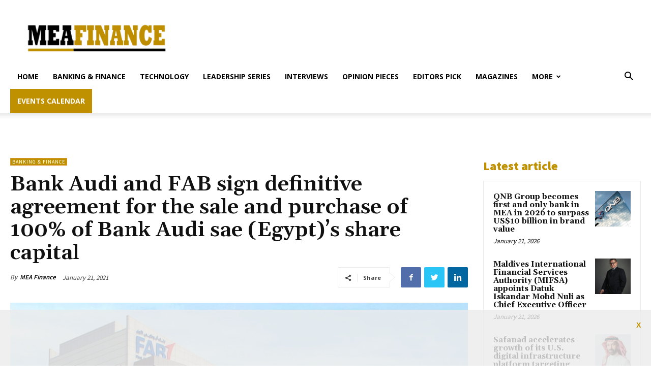

--- FILE ---
content_type: text/html; charset=UTF-8
request_url: https://mea-finance.com/bank-audi-and-fab-sign-definitive-agreement-for-the-sale-and-purchase-of-100-of-bank-audi-sae-egypts-share-capital/
body_size: 53609
content:
<!doctype html >
<!--[if IE 8]>    <html class="ie8" lang="en"> <![endif]-->
<!--[if IE 9]>    <html class="ie9" lang="en"> <![endif]-->
<!--[if gt IE 8]><!--> <html lang="en-US"> <!--<![endif]-->
<head>
    <title>Bank Audi and FAB sign definitive agreement for the sale and purchase of 100% of Bank Audi sae (Egypt)’s share capital | mea-finance.com</title>
    <meta charset="UTF-8" />
    <meta name="viewport" content="width=device-width, initial-scale=1.0">
    <link rel="pingback" href="https://mea-finance.com/xmlrpc.php" />
    <meta name='robots' content='index, follow, max-image-preview:large, max-snippet:-1, max-video-preview:-1' />
	<style>img:is([sizes="auto" i], [sizes^="auto," i]) { contain-intrinsic-size: 3000px 1500px }</style>
	<link rel="icon" type="image/png" href="https://mea-finance.com/wp-content/uploads/2020/05/Mea-Finance-Logo2-287x300.png">
	<!-- This site is optimized with the Yoast SEO plugin v26.3 - https://yoast.com/wordpress/plugins/seo/ -->
	<link rel="canonical" href="https://mea-finance.com/bank-audi-and-fab-sign-definitive-agreement-for-the-sale-and-purchase-of-100-of-bank-audi-sae-egypts-share-capital/" />
	<meta property="og:locale" content="en_US" />
	<meta property="og:type" content="article" />
	<meta property="og:title" content="Bank Audi and FAB sign definitive agreement for the sale and purchase of 100% of Bank Audi sae (Egypt)’s share capital | mea-finance.com" />
	<meta property="og:description" content="Bank Audi and First Abu Dhabi Bank (FAB) have announced the signing of a definitive agreement for the acquisition by FAB of 100% of the share capital of Bank Audi sae, Bank Audi’s subsidiary in Egypt. This agreement follows the completion of an in-depth due diligence exercise conducted by FAB on Bank Audi sae (Egypt) [&hellip;]" />
	<meta property="og:url" content="https://mea-finance.com/bank-audi-and-fab-sign-definitive-agreement-for-the-sale-and-purchase-of-100-of-bank-audi-sae-egypts-share-capital/" />
	<meta property="og:site_name" content="mea-finance.com" />
	<meta property="article:published_time" content="2021-01-21T04:07:11+00:00" />
	<meta property="og:image" content="https://mea-finance.com/wp-content/uploads/2021/01/FAB-head-office.jpg" />
	<meta property="og:image:width" content="1536" />
	<meta property="og:image:height" content="988" />
	<meta property="og:image:type" content="image/jpeg" />
	<meta name="author" content="MEA Finance" />
	<meta name="twitter:card" content="summary_large_image" />
	<meta name="twitter:label1" content="Written by" />
	<meta name="twitter:data1" content="MEA Finance" />
	<meta name="twitter:label2" content="Est. reading time" />
	<meta name="twitter:data2" content="2 minutes" />
	<script type="application/ld+json" class="yoast-schema-graph">{"@context":"https://schema.org","@graph":[{"@type":"WebPage","@id":"https://mea-finance.com/bank-audi-and-fab-sign-definitive-agreement-for-the-sale-and-purchase-of-100-of-bank-audi-sae-egypts-share-capital/","url":"https://mea-finance.com/bank-audi-and-fab-sign-definitive-agreement-for-the-sale-and-purchase-of-100-of-bank-audi-sae-egypts-share-capital/","name":"Bank Audi and FAB sign definitive agreement for the sale and purchase of 100% of Bank Audi sae (Egypt)’s share capital | mea-finance.com","isPartOf":{"@id":"https://mea-finance.com/#website"},"primaryImageOfPage":{"@id":"https://mea-finance.com/bank-audi-and-fab-sign-definitive-agreement-for-the-sale-and-purchase-of-100-of-bank-audi-sae-egypts-share-capital/#primaryimage"},"image":{"@id":"https://mea-finance.com/bank-audi-and-fab-sign-definitive-agreement-for-the-sale-and-purchase-of-100-of-bank-audi-sae-egypts-share-capital/#primaryimage"},"thumbnailUrl":"https://mea-finance.com/wp-content/uploads/2021/01/FAB-head-office.jpg","datePublished":"2021-01-21T04:07:11+00:00","author":{"@id":"https://mea-finance.com/#/schema/person/d67ff4bd6865db39e74b5d388ac30fd2"},"breadcrumb":{"@id":"https://mea-finance.com/bank-audi-and-fab-sign-definitive-agreement-for-the-sale-and-purchase-of-100-of-bank-audi-sae-egypts-share-capital/#breadcrumb"},"inLanguage":"en-US","potentialAction":[{"@type":"ReadAction","target":["https://mea-finance.com/bank-audi-and-fab-sign-definitive-agreement-for-the-sale-and-purchase-of-100-of-bank-audi-sae-egypts-share-capital/"]}]},{"@type":"ImageObject","inLanguage":"en-US","@id":"https://mea-finance.com/bank-audi-and-fab-sign-definitive-agreement-for-the-sale-and-purchase-of-100-of-bank-audi-sae-egypts-share-capital/#primaryimage","url":"https://mea-finance.com/wp-content/uploads/2021/01/FAB-head-office.jpg","contentUrl":"https://mea-finance.com/wp-content/uploads/2021/01/FAB-head-office.jpg","width":1536,"height":988,"caption":"First Abu Dhabi Bank Headquarters"},{"@type":"BreadcrumbList","@id":"https://mea-finance.com/bank-audi-and-fab-sign-definitive-agreement-for-the-sale-and-purchase-of-100-of-bank-audi-sae-egypts-share-capital/#breadcrumb","itemListElement":[{"@type":"ListItem","position":1,"name":"Home","item":"https://mea-finance.com/"},{"@type":"ListItem","position":2,"name":"Bank Audi and FAB sign definitive agreement for the sale and purchase of 100% of Bank Audi sae (Egypt)’s share capital"}]},{"@type":"WebSite","@id":"https://mea-finance.com/#website","url":"https://mea-finance.com/","name":"mea-finance.com","description":"Banking and Finance News for the Middle East and Africa","alternateName":"MEA Finance","potentialAction":[{"@type":"SearchAction","target":{"@type":"EntryPoint","urlTemplate":"https://mea-finance.com/?s={search_term_string}"},"query-input":{"@type":"PropertyValueSpecification","valueRequired":true,"valueName":"search_term_string"}}],"inLanguage":"en-US"},{"@type":"Person","@id":"https://mea-finance.com/#/schema/person/d67ff4bd6865db39e74b5d388ac30fd2","name":"MEA Finance","image":{"@type":"ImageObject","inLanguage":"en-US","@id":"https://mea-finance.com/#/schema/person/image/","url":"https://secure.gravatar.com/avatar/902675778dc2374ca12cc78442ed448ecc26d4b8989a4b2de631d6b00a6fd412?s=96&d=mm&r=g","contentUrl":"https://secure.gravatar.com/avatar/902675778dc2374ca12cc78442ed448ecc26d4b8989a4b2de631d6b00a6fd412?s=96&d=mm&r=g","caption":"MEA Finance"},"sameAs":["https://mea-finance.com"],"url":"https://mea-finance.com/author/admin-2/"}]}</script>
	<!-- / Yoast SEO plugin. -->


<link rel='dns-prefetch' href='//fonts.googleapis.com' />
<style type="text/css">.brave_popup{display:none}</style><script data-no-optimize="1"> var brave_popup_data = {}; var bravepop_emailValidation=false; var brave_popup_videos = {};  var brave_popup_formData = {};var brave_popup_adminUser = false; var brave_popup_pageInfo = {"type":"single","pageID":2086,"singleType":"post"};  var bravepop_emailSuggestions={};</script><link rel='stylesheet' id='wp-block-library-css' href='https://mea-finance.com/wp-includes/css/dist/block-library/style.min.css' type='text/css' media='all' />
<style id='classic-theme-styles-inline-css' type='text/css'>
/*! This file is auto-generated */
.wp-block-button__link{color:#fff;background-color:#32373c;border-radius:9999px;box-shadow:none;text-decoration:none;padding:calc(.667em + 2px) calc(1.333em + 2px);font-size:1.125em}.wp-block-file__button{background:#32373c;color:#fff;text-decoration:none}
</style>
<style id='global-styles-inline-css' type='text/css'>
:root{--wp--preset--aspect-ratio--square: 1;--wp--preset--aspect-ratio--4-3: 4/3;--wp--preset--aspect-ratio--3-4: 3/4;--wp--preset--aspect-ratio--3-2: 3/2;--wp--preset--aspect-ratio--2-3: 2/3;--wp--preset--aspect-ratio--16-9: 16/9;--wp--preset--aspect-ratio--9-16: 9/16;--wp--preset--color--black: #000000;--wp--preset--color--cyan-bluish-gray: #abb8c3;--wp--preset--color--white: #ffffff;--wp--preset--color--pale-pink: #f78da7;--wp--preset--color--vivid-red: #cf2e2e;--wp--preset--color--luminous-vivid-orange: #ff6900;--wp--preset--color--luminous-vivid-amber: #fcb900;--wp--preset--color--light-green-cyan: #7bdcb5;--wp--preset--color--vivid-green-cyan: #00d084;--wp--preset--color--pale-cyan-blue: #8ed1fc;--wp--preset--color--vivid-cyan-blue: #0693e3;--wp--preset--color--vivid-purple: #9b51e0;--wp--preset--gradient--vivid-cyan-blue-to-vivid-purple: linear-gradient(135deg,rgba(6,147,227,1) 0%,rgb(155,81,224) 100%);--wp--preset--gradient--light-green-cyan-to-vivid-green-cyan: linear-gradient(135deg,rgb(122,220,180) 0%,rgb(0,208,130) 100%);--wp--preset--gradient--luminous-vivid-amber-to-luminous-vivid-orange: linear-gradient(135deg,rgba(252,185,0,1) 0%,rgba(255,105,0,1) 100%);--wp--preset--gradient--luminous-vivid-orange-to-vivid-red: linear-gradient(135deg,rgba(255,105,0,1) 0%,rgb(207,46,46) 100%);--wp--preset--gradient--very-light-gray-to-cyan-bluish-gray: linear-gradient(135deg,rgb(238,238,238) 0%,rgb(169,184,195) 100%);--wp--preset--gradient--cool-to-warm-spectrum: linear-gradient(135deg,rgb(74,234,220) 0%,rgb(151,120,209) 20%,rgb(207,42,186) 40%,rgb(238,44,130) 60%,rgb(251,105,98) 80%,rgb(254,248,76) 100%);--wp--preset--gradient--blush-light-purple: linear-gradient(135deg,rgb(255,206,236) 0%,rgb(152,150,240) 100%);--wp--preset--gradient--blush-bordeaux: linear-gradient(135deg,rgb(254,205,165) 0%,rgb(254,45,45) 50%,rgb(107,0,62) 100%);--wp--preset--gradient--luminous-dusk: linear-gradient(135deg,rgb(255,203,112) 0%,rgb(199,81,192) 50%,rgb(65,88,208) 100%);--wp--preset--gradient--pale-ocean: linear-gradient(135deg,rgb(255,245,203) 0%,rgb(182,227,212) 50%,rgb(51,167,181) 100%);--wp--preset--gradient--electric-grass: linear-gradient(135deg,rgb(202,248,128) 0%,rgb(113,206,126) 100%);--wp--preset--gradient--midnight: linear-gradient(135deg,rgb(2,3,129) 0%,rgb(40,116,252) 100%);--wp--preset--font-size--small: 11px;--wp--preset--font-size--medium: 20px;--wp--preset--font-size--large: 32px;--wp--preset--font-size--x-large: 42px;--wp--preset--font-size--regular: 15px;--wp--preset--font-size--larger: 50px;--wp--preset--spacing--20: 0.44rem;--wp--preset--spacing--30: 0.67rem;--wp--preset--spacing--40: 1rem;--wp--preset--spacing--50: 1.5rem;--wp--preset--spacing--60: 2.25rem;--wp--preset--spacing--70: 3.38rem;--wp--preset--spacing--80: 5.06rem;--wp--preset--shadow--natural: 6px 6px 9px rgba(0, 0, 0, 0.2);--wp--preset--shadow--deep: 12px 12px 50px rgba(0, 0, 0, 0.4);--wp--preset--shadow--sharp: 6px 6px 0px rgba(0, 0, 0, 0.2);--wp--preset--shadow--outlined: 6px 6px 0px -3px rgba(255, 255, 255, 1), 6px 6px rgba(0, 0, 0, 1);--wp--preset--shadow--crisp: 6px 6px 0px rgba(0, 0, 0, 1);}:where(.is-layout-flex){gap: 0.5em;}:where(.is-layout-grid){gap: 0.5em;}body .is-layout-flex{display: flex;}.is-layout-flex{flex-wrap: wrap;align-items: center;}.is-layout-flex > :is(*, div){margin: 0;}body .is-layout-grid{display: grid;}.is-layout-grid > :is(*, div){margin: 0;}:where(.wp-block-columns.is-layout-flex){gap: 2em;}:where(.wp-block-columns.is-layout-grid){gap: 2em;}:where(.wp-block-post-template.is-layout-flex){gap: 1.25em;}:where(.wp-block-post-template.is-layout-grid){gap: 1.25em;}.has-black-color{color: var(--wp--preset--color--black) !important;}.has-cyan-bluish-gray-color{color: var(--wp--preset--color--cyan-bluish-gray) !important;}.has-white-color{color: var(--wp--preset--color--white) !important;}.has-pale-pink-color{color: var(--wp--preset--color--pale-pink) !important;}.has-vivid-red-color{color: var(--wp--preset--color--vivid-red) !important;}.has-luminous-vivid-orange-color{color: var(--wp--preset--color--luminous-vivid-orange) !important;}.has-luminous-vivid-amber-color{color: var(--wp--preset--color--luminous-vivid-amber) !important;}.has-light-green-cyan-color{color: var(--wp--preset--color--light-green-cyan) !important;}.has-vivid-green-cyan-color{color: var(--wp--preset--color--vivid-green-cyan) !important;}.has-pale-cyan-blue-color{color: var(--wp--preset--color--pale-cyan-blue) !important;}.has-vivid-cyan-blue-color{color: var(--wp--preset--color--vivid-cyan-blue) !important;}.has-vivid-purple-color{color: var(--wp--preset--color--vivid-purple) !important;}.has-black-background-color{background-color: var(--wp--preset--color--black) !important;}.has-cyan-bluish-gray-background-color{background-color: var(--wp--preset--color--cyan-bluish-gray) !important;}.has-white-background-color{background-color: var(--wp--preset--color--white) !important;}.has-pale-pink-background-color{background-color: var(--wp--preset--color--pale-pink) !important;}.has-vivid-red-background-color{background-color: var(--wp--preset--color--vivid-red) !important;}.has-luminous-vivid-orange-background-color{background-color: var(--wp--preset--color--luminous-vivid-orange) !important;}.has-luminous-vivid-amber-background-color{background-color: var(--wp--preset--color--luminous-vivid-amber) !important;}.has-light-green-cyan-background-color{background-color: var(--wp--preset--color--light-green-cyan) !important;}.has-vivid-green-cyan-background-color{background-color: var(--wp--preset--color--vivid-green-cyan) !important;}.has-pale-cyan-blue-background-color{background-color: var(--wp--preset--color--pale-cyan-blue) !important;}.has-vivid-cyan-blue-background-color{background-color: var(--wp--preset--color--vivid-cyan-blue) !important;}.has-vivid-purple-background-color{background-color: var(--wp--preset--color--vivid-purple) !important;}.has-black-border-color{border-color: var(--wp--preset--color--black) !important;}.has-cyan-bluish-gray-border-color{border-color: var(--wp--preset--color--cyan-bluish-gray) !important;}.has-white-border-color{border-color: var(--wp--preset--color--white) !important;}.has-pale-pink-border-color{border-color: var(--wp--preset--color--pale-pink) !important;}.has-vivid-red-border-color{border-color: var(--wp--preset--color--vivid-red) !important;}.has-luminous-vivid-orange-border-color{border-color: var(--wp--preset--color--luminous-vivid-orange) !important;}.has-luminous-vivid-amber-border-color{border-color: var(--wp--preset--color--luminous-vivid-amber) !important;}.has-light-green-cyan-border-color{border-color: var(--wp--preset--color--light-green-cyan) !important;}.has-vivid-green-cyan-border-color{border-color: var(--wp--preset--color--vivid-green-cyan) !important;}.has-pale-cyan-blue-border-color{border-color: var(--wp--preset--color--pale-cyan-blue) !important;}.has-vivid-cyan-blue-border-color{border-color: var(--wp--preset--color--vivid-cyan-blue) !important;}.has-vivid-purple-border-color{border-color: var(--wp--preset--color--vivid-purple) !important;}.has-vivid-cyan-blue-to-vivid-purple-gradient-background{background: var(--wp--preset--gradient--vivid-cyan-blue-to-vivid-purple) !important;}.has-light-green-cyan-to-vivid-green-cyan-gradient-background{background: var(--wp--preset--gradient--light-green-cyan-to-vivid-green-cyan) !important;}.has-luminous-vivid-amber-to-luminous-vivid-orange-gradient-background{background: var(--wp--preset--gradient--luminous-vivid-amber-to-luminous-vivid-orange) !important;}.has-luminous-vivid-orange-to-vivid-red-gradient-background{background: var(--wp--preset--gradient--luminous-vivid-orange-to-vivid-red) !important;}.has-very-light-gray-to-cyan-bluish-gray-gradient-background{background: var(--wp--preset--gradient--very-light-gray-to-cyan-bluish-gray) !important;}.has-cool-to-warm-spectrum-gradient-background{background: var(--wp--preset--gradient--cool-to-warm-spectrum) !important;}.has-blush-light-purple-gradient-background{background: var(--wp--preset--gradient--blush-light-purple) !important;}.has-blush-bordeaux-gradient-background{background: var(--wp--preset--gradient--blush-bordeaux) !important;}.has-luminous-dusk-gradient-background{background: var(--wp--preset--gradient--luminous-dusk) !important;}.has-pale-ocean-gradient-background{background: var(--wp--preset--gradient--pale-ocean) !important;}.has-electric-grass-gradient-background{background: var(--wp--preset--gradient--electric-grass) !important;}.has-midnight-gradient-background{background: var(--wp--preset--gradient--midnight) !important;}.has-small-font-size{font-size: var(--wp--preset--font-size--small) !important;}.has-medium-font-size{font-size: var(--wp--preset--font-size--medium) !important;}.has-large-font-size{font-size: var(--wp--preset--font-size--large) !important;}.has-x-large-font-size{font-size: var(--wp--preset--font-size--x-large) !important;}
:where(.wp-block-post-template.is-layout-flex){gap: 1.25em;}:where(.wp-block-post-template.is-layout-grid){gap: 1.25em;}
:where(.wp-block-columns.is-layout-flex){gap: 2em;}:where(.wp-block-columns.is-layout-grid){gap: 2em;}
:root :where(.wp-block-pullquote){font-size: 1.5em;line-height: 1.6;}
</style>
<link rel='stylesheet' id='contact-form-7-css' href='https://mea-finance.com/wp-content/plugins/contact-form-7/includes/css/styles.css' type='text/css' media='all' />
<link rel='stylesheet' id='td-plugin-newsletter-css' href='https://mea-finance.com/wp-content/plugins/td-newsletter/style.css' type='text/css' media='all' />
<link rel='stylesheet' id='td-plugin-multi-purpose-css' href='https://mea-finance.com/wp-content/plugins/td-composer/td-multi-purpose/style.css' type='text/css' media='all' />
<link rel='stylesheet' id='google-fonts-style-css' href='https://fonts.googleapis.com/css?family=Open+Sans%3A400%2C600%2C700%7CRoboto%3A400%2C500%2C700%7CGelasio%3A500%2C600%2C400%2C700%7CSource+Sans+Pro%3A400%2C900%2C600&#038;display=swap' type='text/css' media='all' />
<link rel='stylesheet' id='td-theme-css' href='https://mea-finance.com/wp-content/themes/Newspaper/style.css' type='text/css' media='all' />
<style id='td-theme-inline-css' type='text/css'>
    
        @media (max-width: 767px) {
            .td-header-desktop-wrap {
                display: none;
            }
        }
        @media (min-width: 767px) {
            .td-header-mobile-wrap {
                display: none;
            }
        }
    
	
</style>
<link rel='stylesheet' id='td-legacy-framework-front-style-css' href='https://mea-finance.com/wp-content/plugins/td-composer/legacy/Newspaper/assets/css/td_legacy_main.css' type='text/css' media='all' />
<link rel='stylesheet' id='td-standard-pack-framework-front-style-css' href='https://mea-finance.com/wp-content/plugins/td-standard-pack/Newspaper/assets/css/td_standard_pack_main.css' type='text/css' media='all' />
<link rel='stylesheet' id='tdb_front_style-css' href='https://mea-finance.com/wp-content/plugins/td-cloud-library/assets/css/tdb_less_front.css' type='text/css' media='all, print' />
<script type="text/javascript" src="https://mea-finance.com/wp-includes/js/jquery/jquery.min.js" id="jquery-core-js"></script>
<script type="text/javascript" src="https://mea-finance.com/wp-includes/js/jquery/jquery-migrate.min.js" id="jquery-migrate-js"></script>
<link rel="https://api.w.org/" href="https://mea-finance.com/wp-json/" /><link rel="alternate" title="JSON" type="application/json" href="https://mea-finance.com/wp-json/wp/v2/posts/2086" /><link rel="alternate" title="oEmbed (JSON)" type="application/json+oembed" href="https://mea-finance.com/wp-json/oembed/1.0/embed?url=https%3A%2F%2Fmea-finance.com%2Fbank-audi-and-fab-sign-definitive-agreement-for-the-sale-and-purchase-of-100-of-bank-audi-sae-egypts-share-capital%2F" />
<link rel="alternate" title="oEmbed (XML)" type="text/xml+oembed" href="https://mea-finance.com/wp-json/oembed/1.0/embed?url=https%3A%2F%2Fmea-finance.com%2Fbank-audi-and-fab-sign-definitive-agreement-for-the-sale-and-purchase-of-100-of-bank-audi-sae-egypts-share-capital%2F&#038;format=xml" />
<!--[if lt IE 9]><script src="https://cdnjs.cloudflare.com/ajax/libs/html5shiv/3.7.3/html5shiv.js"></script><![endif]-->
        <script>
        window.tdb_globals = {"wpRestNonce":"af8c7e84ca","wpRestUrl":"https:\/\/mea-finance.com\/wp-json\/","permalinkStructure":"\/%postname%\/","isAjax":false,"isAdminBarShowing":false,"autoloadScrollPercent":50,"postAutoloadStatus":"off","origPostEditUrl":null};
    </script>
    			<script>
				window.tdwGlobal = {"adminUrl":"https:\/\/mea-finance.com\/wp-admin\/","wpRestNonce":"af8c7e84ca","wpRestUrl":"https:\/\/mea-finance.com\/wp-json\/","permalinkStructure":"\/%postname%\/"};
			</script>
			
<!-- JS generated by theme -->

<script>
    
    

	    var tdBlocksArray = []; //here we store all the items for the current page

	    //td_block class - each ajax block uses a object of this class for requests
	    function tdBlock() {
		    this.id = '';
		    this.block_type = 1; //block type id (1-234 etc)
		    this.atts = '';
		    this.td_column_number = '';
		    this.td_current_page = 1; //
		    this.post_count = 0; //from wp
		    this.found_posts = 0; //from wp
		    this.max_num_pages = 0; //from wp
		    this.td_filter_value = ''; //current live filter value
		    this.is_ajax_running = false;
		    this.td_user_action = ''; // load more or infinite loader (used by the animation)
		    this.header_color = '';
		    this.ajax_pagination_infinite_stop = ''; //show load more at page x
	    }


        // td_js_generator - mini detector
        (function(){
            var htmlTag = document.getElementsByTagName("html")[0];

	        if ( navigator.userAgent.indexOf("MSIE 10.0") > -1 ) {
                htmlTag.className += ' ie10';
            }

            if ( !!navigator.userAgent.match(/Trident.*rv\:11\./) ) {
                htmlTag.className += ' ie11';
            }

	        if ( navigator.userAgent.indexOf("Edge") > -1 ) {
                htmlTag.className += ' ieEdge';
            }

            if ( /(iPad|iPhone|iPod)/g.test(navigator.userAgent) ) {
                htmlTag.className += ' td-md-is-ios';
            }

            var user_agent = navigator.userAgent.toLowerCase();
            if ( user_agent.indexOf("android") > -1 ) {
                htmlTag.className += ' td-md-is-android';
            }

            if ( -1 !== navigator.userAgent.indexOf('Mac OS X')  ) {
                htmlTag.className += ' td-md-is-os-x';
            }

            if ( /chrom(e|ium)/.test(navigator.userAgent.toLowerCase()) ) {
               htmlTag.className += ' td-md-is-chrome';
            }

            if ( -1 !== navigator.userAgent.indexOf('Firefox') ) {
                htmlTag.className += ' td-md-is-firefox';
            }

            if ( -1 !== navigator.userAgent.indexOf('Safari') && -1 === navigator.userAgent.indexOf('Chrome') ) {
                htmlTag.className += ' td-md-is-safari';
            }

            if( -1 !== navigator.userAgent.indexOf('IEMobile') ){
                htmlTag.className += ' td-md-is-iemobile';
            }

        })();




        var tdLocalCache = {};

        ( function () {
            "use strict";

            tdLocalCache = {
                data: {},
                remove: function (resource_id) {
                    delete tdLocalCache.data[resource_id];
                },
                exist: function (resource_id) {
                    return tdLocalCache.data.hasOwnProperty(resource_id) && tdLocalCache.data[resource_id] !== null;
                },
                get: function (resource_id) {
                    return tdLocalCache.data[resource_id];
                },
                set: function (resource_id, cachedData) {
                    tdLocalCache.remove(resource_id);
                    tdLocalCache.data[resource_id] = cachedData;
                }
            };
        })();

    
    
var td_viewport_interval_list=[{"limitBottom":767,"sidebarWidth":228},{"limitBottom":1018,"sidebarWidth":300},{"limitBottom":1140,"sidebarWidth":324}];
var td_animation_stack_effect="type0";
var tds_animation_stack=true;
var td_animation_stack_specific_selectors=".entry-thumb, img";
var td_animation_stack_general_selectors=".td-animation-stack img, .td-animation-stack .entry-thumb, .post img";
var tdc_is_installed="yes";
var td_ajax_url="https:\/\/mea-finance.com\/wp-admin\/admin-ajax.php?td_theme_name=Newspaper&v=10.3.9.1";
var td_get_template_directory_uri="https:\/\/mea-finance.com\/wp-content\/plugins\/td-composer\/legacy\/common";
var tds_snap_menu="snap";
var tds_logo_on_sticky="show_header_logo";
var tds_header_style="";
var td_please_wait="Please wait...";
var td_email_user_pass_incorrect="User or password incorrect!";
var td_email_user_incorrect="Email or username incorrect!";
var td_email_incorrect="Email incorrect!";
var tds_more_articles_on_post_enable="";
var tds_more_articles_on_post_time_to_wait="";
var tds_more_articles_on_post_pages_distance_from_top=0;
var tds_theme_color_site_wide="#bf9000";
var tds_smart_sidebar="";
var tdThemeName="Newspaper";
var td_magnific_popup_translation_tPrev="Previous (Left arrow key)";
var td_magnific_popup_translation_tNext="Next (Right arrow key)";
var td_magnific_popup_translation_tCounter="%curr% of %total%";
var td_magnific_popup_translation_ajax_tError="The content from %url% could not be loaded.";
var td_magnific_popup_translation_image_tError="The image #%curr% could not be loaded.";
var tdBlockNonce="0f0c699457";
var tdDateNamesI18n={"month_names":["January","February","March","April","May","June","July","August","September","October","November","December"],"month_names_short":["Jan","Feb","Mar","Apr","May","Jun","Jul","Aug","Sep","Oct","Nov","Dec"],"day_names":["Sunday","Monday","Tuesday","Wednesday","Thursday","Friday","Saturday"],"day_names_short":["Sun","Mon","Tue","Wed","Thu","Fri","Sat"]};
var td_ad_background_click_link="";
var td_ad_background_click_target="";
</script>


<!-- Header style compiled by theme -->

<style>
    
.td-header-wrap .black-menu .sf-menu > .current-menu-item > a,
    .td-header-wrap .black-menu .sf-menu > .current-menu-ancestor > a,
    .td-header-wrap .black-menu .sf-menu > .current-category-ancestor > a,
    .td-header-wrap .black-menu .sf-menu > li > a:hover,
    .td-header-wrap .black-menu .sf-menu > .sfHover > a,
    .sf-menu > .current-menu-item > a:after,
    .sf-menu > .current-menu-ancestor > a:after,
    .sf-menu > .current-category-ancestor > a:after,
    .sf-menu > li:hover > a:after,
    .sf-menu > .sfHover > a:after,
    .header-search-wrap .td-drop-down-search:after,
    .header-search-wrap .td-drop-down-search .btn:hover,
    input[type=submit]:hover,
    .td-read-more a,
    .td-post-category:hover,
    .td_top_authors .td-active .td-author-post-count,
    .td_top_authors .td-active .td-author-comments-count,
    .td_top_authors .td_mod_wrap:hover .td-author-post-count,
    .td_top_authors .td_mod_wrap:hover .td-author-comments-count,
    .td-404-sub-sub-title a:hover,
    .td-search-form-widget .wpb_button:hover,
    .td-rating-bar-wrap div,
    .dropcap,
    .td_wrapper_video_playlist .td_video_controls_playlist_wrapper,
    .wpb_default,
    .wpb_default:hover,
    .td-left-smart-list:hover,
    .td-right-smart-list:hover,
    #bbpress-forums button:hover,
    .bbp_widget_login .button:hover,
    .td-footer-wrapper .td-post-category,
    .td-footer-wrapper .widget_product_search input[type="submit"]:hover,
    .single-product .product .summary .cart .button:hover,
    .td-next-prev-wrap a:hover,
    .td-load-more-wrap a:hover,
    .td-post-small-box a:hover,
    .page-nav .current,
    .page-nav:first-child > div,
    #bbpress-forums .bbp-pagination .current,
    #bbpress-forums #bbp-single-user-details #bbp-user-navigation li.current a,
    .td-theme-slider:hover .slide-meta-cat a,
    a.vc_btn-black:hover,
    .td-trending-now-wrapper:hover .td-trending-now-title,
    .td-scroll-up,
    .td-smart-list-button:hover,
    .td-weather-information:before,
    .td-weather-week:before,
    .td_block_exchange .td-exchange-header:before,
    .td-pulldown-syle-2 .td-subcat-dropdown ul:after,
    .td_block_template_9 .td-block-title:after,
    .td_block_template_15 .td-block-title:before,
    div.wpforms-container .wpforms-form div.wpforms-submit-container button[type=submit],
    .td-close-video-fixed {
        background-color: #bf9000;
    }

    .td_block_template_4 .td-related-title .td-cur-simple-item:before {
        border-color: #bf9000 transparent transparent transparent !important;
    }
    
    
    .td_block_template_4 .td-related-title .td-cur-simple-item,
    .td_block_template_3 .td-related-title .td-cur-simple-item,
    .td_block_template_9 .td-related-title:after {
        background-color: #bf9000;
    }

    a,
    cite a:hover,
    .td-page-content blockquote p,
    .td-post-content blockquote p,
    .mce-content-body blockquote p,
    .comment-content blockquote p,
    .wpb_text_column blockquote p,
    .td_block_text_with_title blockquote p,
    .td_module_wrap:hover .entry-title a,
    .td-subcat-filter .td-subcat-list a:hover,
    .td-subcat-filter .td-subcat-dropdown a:hover,
    .td_quote_on_blocks,
    .dropcap2,
    .dropcap3,
    .td_top_authors .td-active .td-authors-name a,
    .td_top_authors .td_mod_wrap:hover .td-authors-name a,
    .td-post-next-prev-content a:hover,
    .author-box-wrap .td-author-social a:hover,
    .td-author-name a:hover,
    .td-author-url a:hover,
    .comment-reply-link:hover,
    .logged-in-as a:hover,
    #cancel-comment-reply-link:hover,
    .td-search-query,
    .widget a:hover,
    .td_wp_recentcomments a:hover,
    .archive .widget_archive .current,
    .archive .widget_archive .current a,
    .widget_calendar tfoot a:hover,
    #bbpress-forums li.bbp-header .bbp-reply-content span a:hover,
    #bbpress-forums .bbp-forum-freshness a:hover,
    #bbpress-forums .bbp-topic-freshness a:hover,
    #bbpress-forums .bbp-forums-list li a:hover,
    #bbpress-forums .bbp-forum-title:hover,
    #bbpress-forums .bbp-topic-permalink:hover,
    #bbpress-forums .bbp-topic-started-by a:hover,
    #bbpress-forums .bbp-topic-started-in a:hover,
    #bbpress-forums .bbp-body .super-sticky li.bbp-topic-title .bbp-topic-permalink,
    #bbpress-forums .bbp-body .sticky li.bbp-topic-title .bbp-topic-permalink,
    .widget_display_replies .bbp-author-name,
    .widget_display_topics .bbp-author-name,
    .td-subfooter-menu li a:hover,
    a.vc_btn-black:hover,
    .td-smart-list-dropdown-wrap .td-smart-list-button:hover,
    .td-instagram-user a,
    .td-block-title-wrap .td-wrapper-pulldown-filter .td-pulldown-filter-display-option:hover,
    .td-block-title-wrap .td-wrapper-pulldown-filter .td-pulldown-filter-display-option:hover i,
    .td-block-title-wrap .td-wrapper-pulldown-filter .td-pulldown-filter-link:hover,
    .td-block-title-wrap .td-wrapper-pulldown-filter .td-pulldown-filter-item .td-cur-simple-item,
    .td_block_template_2 .td-related-title .td-cur-simple-item,
    .td_block_template_5 .td-related-title .td-cur-simple-item,
    .td_block_template_6 .td-related-title .td-cur-simple-item,
    .td_block_template_7 .td-related-title .td-cur-simple-item,
    .td_block_template_8 .td-related-title .td-cur-simple-item,
    .td_block_template_9 .td-related-title .td-cur-simple-item,
    .td_block_template_10 .td-related-title .td-cur-simple-item,
    .td_block_template_11 .td-related-title .td-cur-simple-item,
    .td_block_template_12 .td-related-title .td-cur-simple-item,
    .td_block_template_13 .td-related-title .td-cur-simple-item,
    .td_block_template_14 .td-related-title .td-cur-simple-item,
    .td_block_template_15 .td-related-title .td-cur-simple-item,
    .td_block_template_16 .td-related-title .td-cur-simple-item,
    .td_block_template_17 .td-related-title .td-cur-simple-item,
    .td-theme-wrap .sf-menu ul .td-menu-item > a:hover,
    .td-theme-wrap .sf-menu ul .sfHover > a,
    .td-theme-wrap .sf-menu ul .current-menu-ancestor > a,
    .td-theme-wrap .sf-menu ul .current-category-ancestor > a,
    .td-theme-wrap .sf-menu ul .current-menu-item > a,
    .td_outlined_btn,
     .td_block_categories_tags .td-ct-item:hover {
        color: #bf9000;
    }

    a.vc_btn-black.vc_btn_square_outlined:hover,
    a.vc_btn-black.vc_btn_outlined:hover {
        color: #bf9000 !important;
    }

    .td-next-prev-wrap a:hover,
    .td-load-more-wrap a:hover,
    .td-post-small-box a:hover,
    .page-nav .current,
    .page-nav:first-child > div,
    #bbpress-forums .bbp-pagination .current,
    .post .td_quote_box,
    .page .td_quote_box,
    a.vc_btn-black:hover,
    .td_block_template_5 .td-block-title > *,
    .td_outlined_btn {
        border-color: #bf9000;
    }

    .td_wrapper_video_playlist .td_video_currently_playing:after {
        border-color: #bf9000 !important;
    }

    .header-search-wrap .td-drop-down-search:before {
        border-color: transparent transparent #bf9000 transparent;
    }

    .block-title > span,
    .block-title > a,
    .block-title > label,
    .widgettitle,
    .widgettitle:after,
    .td-trending-now-title,
    .td-trending-now-wrapper:hover .td-trending-now-title,
    .wpb_tabs li.ui-tabs-active a,
    .wpb_tabs li:hover a,
    .vc_tta-container .vc_tta-color-grey.vc_tta-tabs-position-top.vc_tta-style-classic .vc_tta-tabs-container .vc_tta-tab.vc_active > a,
    .vc_tta-container .vc_tta-color-grey.vc_tta-tabs-position-top.vc_tta-style-classic .vc_tta-tabs-container .vc_tta-tab:hover > a,
    .td_block_template_1 .td-related-title .td-cur-simple-item,
    .td-subcat-filter .td-subcat-dropdown:hover .td-subcat-more, 
    .td_3D_btn,
    .td_shadow_btn,
    .td_default_btn,
    .td_round_btn, 
    .td_outlined_btn:hover {
    	background-color: #bf9000;
    }
    .block-title,
    .td_block_template_1 .td-related-title,
    .wpb_tabs .wpb_tabs_nav,
    .vc_tta-container .vc_tta-color-grey.vc_tta-tabs-position-top.vc_tta-style-classic .vc_tta-tabs-container {
        border-color: #bf9000;
    }
    .td_block_wrap .td-subcat-item a.td-cur-simple-item {
	    color: #bf9000;
	}


    
    .td-grid-style-4 .entry-title
    {
        background-color: rgba(191, 144, 0, 0.7);
    }


    
    .td-menu-background:before,
    .td-search-background:before {
        background: rgba(0,0,0,0.9);
        background: -moz-linear-gradient(top, rgba(0,0,0,0.9) 0%, rgba(28,24,51,0.9) 100%);
        background: -webkit-gradient(left top, left bottom, color-stop(0%, rgba(0,0,0,0.9)), color-stop(100%, rgba(28,24,51,0.9)));
        background: -webkit-linear-gradient(top, rgba(0,0,0,0.9) 0%, rgba(28,24,51,0.9) 100%);
        background: -o-linear-gradient(top, rgba(0,0,0,0.9) 0%, rgba(28,24,51,0.9) 100%);
        background: -ms-linear-gradient(top, rgba(0,0,0,0.9) 0%, rgba(28,24,51,0.9) 100%);
        background: linear-gradient(to bottom, rgba(0,0,0,0.9) 0%, rgba(28,24,51,0.9) 100%);
        filter: progid:DXImageTransform.Microsoft.gradient( startColorstr='rgba(0,0,0,0.9)', endColorstr='rgba(28,24,51,0.9)', GradientType=0 );
    }

    
    .td-mobile-content .current-menu-item > a,
    .td-mobile-content .current-menu-ancestor > a,
    .td-mobile-content .current-category-ancestor > a,
    #td-mobile-nav .td-menu-login-section a:hover,
    #td-mobile-nav .td-register-section a:hover,
    #td-mobile-nav .td-menu-socials-wrap a:hover i,
    .td-search-close a:hover i {
        color: #febe2b;
    }

    
    .mfp-content .td-login-button:active,
    .mfp-content .td-login-button:hover {
        background-color: #febe2b;
    }
    
    .mfp-content .td-login-button:active,
    .mfp-content .td-login-button:hover {
        color: #ffffff;
    }
    
    .white-popup-block:after {
        background: rgba(76,64,132,0.9);
        background: -moz-linear-gradient(45deg, rgba(76,64,132,0.9) 0%, rgba(28,24,51,0.9) 100%);
        background: -webkit-gradient(left bottom, right top, color-stop(0%, rgba(76,64,132,0.9)), color-stop(100%, rgba(28,24,51,0.9)));
        background: -webkit-linear-gradient(45deg, rgba(76,64,132,0.9) 0%, rgba(28,24,51,0.9) 100%);
        background: linear-gradient(45deg, rgba(76,64,132,0.9) 0%, rgba(28,24,51,0.9) 100%);
    }.td-header-style-12 .td-header-menu-wrap-full,
    .td-header-style-12 .td-affix,
    .td-grid-style-1.td-hover-1 .td-big-grid-post:hover .td-post-category,
    .td-grid-style-5.td-hover-1 .td-big-grid-post:hover .td-post-category,
    .td_category_template_3 .td-current-sub-category,
    .td_category_template_8 .td-category-header .td-category a.td-current-sub-category,
    .td_category_template_4 .td-category-siblings .td-category a:hover,
     .td_block_big_grid_9.td-grid-style-1 .td-post-category,
    .td_block_big_grid_9.td-grid-style-5 .td-post-category,
    .td-grid-style-6.td-hover-1 .td-module-thumb:after,
     .tdm-menu-active-style5 .td-header-menu-wrap .sf-menu > .current-menu-item > a,
    .tdm-menu-active-style5 .td-header-menu-wrap .sf-menu > .current-menu-ancestor > a,
    .tdm-menu-active-style5 .td-header-menu-wrap .sf-menu > .current-category-ancestor > a,
    .tdm-menu-active-style5 .td-header-menu-wrap .sf-menu > li > a:hover,
    .tdm-menu-active-style5 .td-header-menu-wrap .sf-menu > .sfHover > a {
        background-color: #bf9000;
    }
    
    .td_mega_menu_sub_cats .cur-sub-cat,
    .td-mega-span h3 a:hover,
    .td_mod_mega_menu:hover .entry-title a,
    .header-search-wrap .result-msg a:hover,
    .td-header-top-menu .td-drop-down-search .td_module_wrap:hover .entry-title a,
    .td-header-top-menu .td-icon-search:hover,
    .td-header-wrap .result-msg a:hover,
    .top-header-menu li a:hover,
    .top-header-menu .current-menu-item > a,
    .top-header-menu .current-menu-ancestor > a,
    .top-header-menu .current-category-ancestor > a,
    .td-social-icon-wrap > a:hover,
    .td-header-sp-top-widget .td-social-icon-wrap a:hover,
    .td_mod_related_posts:hover h3 > a,
    .td-post-template-11 .td-related-title .td-related-left:hover,
    .td-post-template-11 .td-related-title .td-related-right:hover,
    .td-post-template-11 .td-related-title .td-cur-simple-item,
    .td-post-template-11 .td_block_related_posts .td-next-prev-wrap a:hover,
    .td-category-header .td-pulldown-category-filter-link:hover,
    .td-category-siblings .td-subcat-dropdown a:hover,
    .td-category-siblings .td-subcat-dropdown a.td-current-sub-category,
    .footer-text-wrap .footer-email-wrap a,
    .footer-social-wrap a:hover,
    .td_module_17 .td-read-more a:hover,
    .td_module_18 .td-read-more a:hover,
    .td_module_19 .td-post-author-name a:hover,
    .td-pulldown-syle-2 .td-subcat-dropdown:hover .td-subcat-more span,
    .td-pulldown-syle-2 .td-subcat-dropdown:hover .td-subcat-more i,
    .td-pulldown-syle-3 .td-subcat-dropdown:hover .td-subcat-more span,
    .td-pulldown-syle-3 .td-subcat-dropdown:hover .td-subcat-more i,
    .tdm-menu-active-style3 .tdm-header.td-header-wrap .sf-menu > .current-category-ancestor > a,
    .tdm-menu-active-style3 .tdm-header.td-header-wrap .sf-menu > .current-menu-ancestor > a,
    .tdm-menu-active-style3 .tdm-header.td-header-wrap .sf-menu > .current-menu-item > a,
    .tdm-menu-active-style3 .tdm-header.td-header-wrap .sf-menu > .sfHover > a,
    .tdm-menu-active-style3 .tdm-header.td-header-wrap .sf-menu > li > a:hover {
        color: #bf9000;
    }
    
    .td-mega-menu-page .wpb_content_element ul li a:hover,
    .td-theme-wrap .td-aj-search-results .td_module_wrap:hover .entry-title a,
    .td-theme-wrap .header-search-wrap .result-msg a:hover {
        color: #bf9000 !important;
    }
    
    .td_category_template_8 .td-category-header .td-category a.td-current-sub-category,
    .td_category_template_4 .td-category-siblings .td-category a:hover,
    .tdm-menu-active-style4 .tdm-header .sf-menu > .current-menu-item > a,
    .tdm-menu-active-style4 .tdm-header .sf-menu > .current-menu-ancestor > a,
    .tdm-menu-active-style4 .tdm-header .sf-menu > .current-category-ancestor > a,
    .tdm-menu-active-style4 .tdm-header .sf-menu > li > a:hover,
    .tdm-menu-active-style4 .tdm-header .sf-menu > .sfHover > a {
        border-color: #bf9000;
    }
.td-header-wrap .black-menu .sf-menu > .current-menu-item > a,
    .td-header-wrap .black-menu .sf-menu > .current-menu-ancestor > a,
    .td-header-wrap .black-menu .sf-menu > .current-category-ancestor > a,
    .td-header-wrap .black-menu .sf-menu > li > a:hover,
    .td-header-wrap .black-menu .sf-menu > .sfHover > a,
    .sf-menu > .current-menu-item > a:after,
    .sf-menu > .current-menu-ancestor > a:after,
    .sf-menu > .current-category-ancestor > a:after,
    .sf-menu > li:hover > a:after,
    .sf-menu > .sfHover > a:after,
    .header-search-wrap .td-drop-down-search:after,
    .header-search-wrap .td-drop-down-search .btn:hover,
    input[type=submit]:hover,
    .td-read-more a,
    .td-post-category:hover,
    .td_top_authors .td-active .td-author-post-count,
    .td_top_authors .td-active .td-author-comments-count,
    .td_top_authors .td_mod_wrap:hover .td-author-post-count,
    .td_top_authors .td_mod_wrap:hover .td-author-comments-count,
    .td-404-sub-sub-title a:hover,
    .td-search-form-widget .wpb_button:hover,
    .td-rating-bar-wrap div,
    .dropcap,
    .td_wrapper_video_playlist .td_video_controls_playlist_wrapper,
    .wpb_default,
    .wpb_default:hover,
    .td-left-smart-list:hover,
    .td-right-smart-list:hover,
    #bbpress-forums button:hover,
    .bbp_widget_login .button:hover,
    .td-footer-wrapper .td-post-category,
    .td-footer-wrapper .widget_product_search input[type="submit"]:hover,
    .single-product .product .summary .cart .button:hover,
    .td-next-prev-wrap a:hover,
    .td-load-more-wrap a:hover,
    .td-post-small-box a:hover,
    .page-nav .current,
    .page-nav:first-child > div,
    #bbpress-forums .bbp-pagination .current,
    #bbpress-forums #bbp-single-user-details #bbp-user-navigation li.current a,
    .td-theme-slider:hover .slide-meta-cat a,
    a.vc_btn-black:hover,
    .td-trending-now-wrapper:hover .td-trending-now-title,
    .td-scroll-up,
    .td-smart-list-button:hover,
    .td-weather-information:before,
    .td-weather-week:before,
    .td_block_exchange .td-exchange-header:before,
    .td-pulldown-syle-2 .td-subcat-dropdown ul:after,
    .td_block_template_9 .td-block-title:after,
    .td_block_template_15 .td-block-title:before,
    div.wpforms-container .wpforms-form div.wpforms-submit-container button[type=submit],
    .td-close-video-fixed {
        background-color: #bf9000;
    }

    .td_block_template_4 .td-related-title .td-cur-simple-item:before {
        border-color: #bf9000 transparent transparent transparent !important;
    }
    
    
    .td_block_template_4 .td-related-title .td-cur-simple-item,
    .td_block_template_3 .td-related-title .td-cur-simple-item,
    .td_block_template_9 .td-related-title:after {
        background-color: #bf9000;
    }

    a,
    cite a:hover,
    .td-page-content blockquote p,
    .td-post-content blockquote p,
    .mce-content-body blockquote p,
    .comment-content blockquote p,
    .wpb_text_column blockquote p,
    .td_block_text_with_title blockquote p,
    .td_module_wrap:hover .entry-title a,
    .td-subcat-filter .td-subcat-list a:hover,
    .td-subcat-filter .td-subcat-dropdown a:hover,
    .td_quote_on_blocks,
    .dropcap2,
    .dropcap3,
    .td_top_authors .td-active .td-authors-name a,
    .td_top_authors .td_mod_wrap:hover .td-authors-name a,
    .td-post-next-prev-content a:hover,
    .author-box-wrap .td-author-social a:hover,
    .td-author-name a:hover,
    .td-author-url a:hover,
    .comment-reply-link:hover,
    .logged-in-as a:hover,
    #cancel-comment-reply-link:hover,
    .td-search-query,
    .widget a:hover,
    .td_wp_recentcomments a:hover,
    .archive .widget_archive .current,
    .archive .widget_archive .current a,
    .widget_calendar tfoot a:hover,
    #bbpress-forums li.bbp-header .bbp-reply-content span a:hover,
    #bbpress-forums .bbp-forum-freshness a:hover,
    #bbpress-forums .bbp-topic-freshness a:hover,
    #bbpress-forums .bbp-forums-list li a:hover,
    #bbpress-forums .bbp-forum-title:hover,
    #bbpress-forums .bbp-topic-permalink:hover,
    #bbpress-forums .bbp-topic-started-by a:hover,
    #bbpress-forums .bbp-topic-started-in a:hover,
    #bbpress-forums .bbp-body .super-sticky li.bbp-topic-title .bbp-topic-permalink,
    #bbpress-forums .bbp-body .sticky li.bbp-topic-title .bbp-topic-permalink,
    .widget_display_replies .bbp-author-name,
    .widget_display_topics .bbp-author-name,
    .td-subfooter-menu li a:hover,
    a.vc_btn-black:hover,
    .td-smart-list-dropdown-wrap .td-smart-list-button:hover,
    .td-instagram-user a,
    .td-block-title-wrap .td-wrapper-pulldown-filter .td-pulldown-filter-display-option:hover,
    .td-block-title-wrap .td-wrapper-pulldown-filter .td-pulldown-filter-display-option:hover i,
    .td-block-title-wrap .td-wrapper-pulldown-filter .td-pulldown-filter-link:hover,
    .td-block-title-wrap .td-wrapper-pulldown-filter .td-pulldown-filter-item .td-cur-simple-item,
    .td_block_template_2 .td-related-title .td-cur-simple-item,
    .td_block_template_5 .td-related-title .td-cur-simple-item,
    .td_block_template_6 .td-related-title .td-cur-simple-item,
    .td_block_template_7 .td-related-title .td-cur-simple-item,
    .td_block_template_8 .td-related-title .td-cur-simple-item,
    .td_block_template_9 .td-related-title .td-cur-simple-item,
    .td_block_template_10 .td-related-title .td-cur-simple-item,
    .td_block_template_11 .td-related-title .td-cur-simple-item,
    .td_block_template_12 .td-related-title .td-cur-simple-item,
    .td_block_template_13 .td-related-title .td-cur-simple-item,
    .td_block_template_14 .td-related-title .td-cur-simple-item,
    .td_block_template_15 .td-related-title .td-cur-simple-item,
    .td_block_template_16 .td-related-title .td-cur-simple-item,
    .td_block_template_17 .td-related-title .td-cur-simple-item,
    .td-theme-wrap .sf-menu ul .td-menu-item > a:hover,
    .td-theme-wrap .sf-menu ul .sfHover > a,
    .td-theme-wrap .sf-menu ul .current-menu-ancestor > a,
    .td-theme-wrap .sf-menu ul .current-category-ancestor > a,
    .td-theme-wrap .sf-menu ul .current-menu-item > a,
    .td_outlined_btn,
     .td_block_categories_tags .td-ct-item:hover {
        color: #bf9000;
    }

    a.vc_btn-black.vc_btn_square_outlined:hover,
    a.vc_btn-black.vc_btn_outlined:hover {
        color: #bf9000 !important;
    }

    .td-next-prev-wrap a:hover,
    .td-load-more-wrap a:hover,
    .td-post-small-box a:hover,
    .page-nav .current,
    .page-nav:first-child > div,
    #bbpress-forums .bbp-pagination .current,
    .post .td_quote_box,
    .page .td_quote_box,
    a.vc_btn-black:hover,
    .td_block_template_5 .td-block-title > *,
    .td_outlined_btn {
        border-color: #bf9000;
    }

    .td_wrapper_video_playlist .td_video_currently_playing:after {
        border-color: #bf9000 !important;
    }

    .header-search-wrap .td-drop-down-search:before {
        border-color: transparent transparent #bf9000 transparent;
    }

    .block-title > span,
    .block-title > a,
    .block-title > label,
    .widgettitle,
    .widgettitle:after,
    .td-trending-now-title,
    .td-trending-now-wrapper:hover .td-trending-now-title,
    .wpb_tabs li.ui-tabs-active a,
    .wpb_tabs li:hover a,
    .vc_tta-container .vc_tta-color-grey.vc_tta-tabs-position-top.vc_tta-style-classic .vc_tta-tabs-container .vc_tta-tab.vc_active > a,
    .vc_tta-container .vc_tta-color-grey.vc_tta-tabs-position-top.vc_tta-style-classic .vc_tta-tabs-container .vc_tta-tab:hover > a,
    .td_block_template_1 .td-related-title .td-cur-simple-item,
    .td-subcat-filter .td-subcat-dropdown:hover .td-subcat-more, 
    .td_3D_btn,
    .td_shadow_btn,
    .td_default_btn,
    .td_round_btn, 
    .td_outlined_btn:hover {
    	background-color: #bf9000;
    }
    .block-title,
    .td_block_template_1 .td-related-title,
    .wpb_tabs .wpb_tabs_nav,
    .vc_tta-container .vc_tta-color-grey.vc_tta-tabs-position-top.vc_tta-style-classic .vc_tta-tabs-container {
        border-color: #bf9000;
    }
    .td_block_wrap .td-subcat-item a.td-cur-simple-item {
	    color: #bf9000;
	}


    
    .td-grid-style-4 .entry-title
    {
        background-color: rgba(191, 144, 0, 0.7);
    }


    
    .td-menu-background:before,
    .td-search-background:before {
        background: rgba(0,0,0,0.9);
        background: -moz-linear-gradient(top, rgba(0,0,0,0.9) 0%, rgba(28,24,51,0.9) 100%);
        background: -webkit-gradient(left top, left bottom, color-stop(0%, rgba(0,0,0,0.9)), color-stop(100%, rgba(28,24,51,0.9)));
        background: -webkit-linear-gradient(top, rgba(0,0,0,0.9) 0%, rgba(28,24,51,0.9) 100%);
        background: -o-linear-gradient(top, rgba(0,0,0,0.9) 0%, rgba(28,24,51,0.9) 100%);
        background: -ms-linear-gradient(top, rgba(0,0,0,0.9) 0%, rgba(28,24,51,0.9) 100%);
        background: linear-gradient(to bottom, rgba(0,0,0,0.9) 0%, rgba(28,24,51,0.9) 100%);
        filter: progid:DXImageTransform.Microsoft.gradient( startColorstr='rgba(0,0,0,0.9)', endColorstr='rgba(28,24,51,0.9)', GradientType=0 );
    }

    
    .td-mobile-content .current-menu-item > a,
    .td-mobile-content .current-menu-ancestor > a,
    .td-mobile-content .current-category-ancestor > a,
    #td-mobile-nav .td-menu-login-section a:hover,
    #td-mobile-nav .td-register-section a:hover,
    #td-mobile-nav .td-menu-socials-wrap a:hover i,
    .td-search-close a:hover i {
        color: #febe2b;
    }

    
    .mfp-content .td-login-button:active,
    .mfp-content .td-login-button:hover {
        background-color: #febe2b;
    }
    
    .mfp-content .td-login-button:active,
    .mfp-content .td-login-button:hover {
        color: #ffffff;
    }
    
    .white-popup-block:after {
        background: rgba(76,64,132,0.9);
        background: -moz-linear-gradient(45deg, rgba(76,64,132,0.9) 0%, rgba(28,24,51,0.9) 100%);
        background: -webkit-gradient(left bottom, right top, color-stop(0%, rgba(76,64,132,0.9)), color-stop(100%, rgba(28,24,51,0.9)));
        background: -webkit-linear-gradient(45deg, rgba(76,64,132,0.9) 0%, rgba(28,24,51,0.9) 100%);
        background: linear-gradient(45deg, rgba(76,64,132,0.9) 0%, rgba(28,24,51,0.9) 100%);
    }.td-header-style-12 .td-header-menu-wrap-full,
    .td-header-style-12 .td-affix,
    .td-grid-style-1.td-hover-1 .td-big-grid-post:hover .td-post-category,
    .td-grid-style-5.td-hover-1 .td-big-grid-post:hover .td-post-category,
    .td_category_template_3 .td-current-sub-category,
    .td_category_template_8 .td-category-header .td-category a.td-current-sub-category,
    .td_category_template_4 .td-category-siblings .td-category a:hover,
     .td_block_big_grid_9.td-grid-style-1 .td-post-category,
    .td_block_big_grid_9.td-grid-style-5 .td-post-category,
    .td-grid-style-6.td-hover-1 .td-module-thumb:after,
     .tdm-menu-active-style5 .td-header-menu-wrap .sf-menu > .current-menu-item > a,
    .tdm-menu-active-style5 .td-header-menu-wrap .sf-menu > .current-menu-ancestor > a,
    .tdm-menu-active-style5 .td-header-menu-wrap .sf-menu > .current-category-ancestor > a,
    .tdm-menu-active-style5 .td-header-menu-wrap .sf-menu > li > a:hover,
    .tdm-menu-active-style5 .td-header-menu-wrap .sf-menu > .sfHover > a {
        background-color: #bf9000;
    }
    
    .td_mega_menu_sub_cats .cur-sub-cat,
    .td-mega-span h3 a:hover,
    .td_mod_mega_menu:hover .entry-title a,
    .header-search-wrap .result-msg a:hover,
    .td-header-top-menu .td-drop-down-search .td_module_wrap:hover .entry-title a,
    .td-header-top-menu .td-icon-search:hover,
    .td-header-wrap .result-msg a:hover,
    .top-header-menu li a:hover,
    .top-header-menu .current-menu-item > a,
    .top-header-menu .current-menu-ancestor > a,
    .top-header-menu .current-category-ancestor > a,
    .td-social-icon-wrap > a:hover,
    .td-header-sp-top-widget .td-social-icon-wrap a:hover,
    .td_mod_related_posts:hover h3 > a,
    .td-post-template-11 .td-related-title .td-related-left:hover,
    .td-post-template-11 .td-related-title .td-related-right:hover,
    .td-post-template-11 .td-related-title .td-cur-simple-item,
    .td-post-template-11 .td_block_related_posts .td-next-prev-wrap a:hover,
    .td-category-header .td-pulldown-category-filter-link:hover,
    .td-category-siblings .td-subcat-dropdown a:hover,
    .td-category-siblings .td-subcat-dropdown a.td-current-sub-category,
    .footer-text-wrap .footer-email-wrap a,
    .footer-social-wrap a:hover,
    .td_module_17 .td-read-more a:hover,
    .td_module_18 .td-read-more a:hover,
    .td_module_19 .td-post-author-name a:hover,
    .td-pulldown-syle-2 .td-subcat-dropdown:hover .td-subcat-more span,
    .td-pulldown-syle-2 .td-subcat-dropdown:hover .td-subcat-more i,
    .td-pulldown-syle-3 .td-subcat-dropdown:hover .td-subcat-more span,
    .td-pulldown-syle-3 .td-subcat-dropdown:hover .td-subcat-more i,
    .tdm-menu-active-style3 .tdm-header.td-header-wrap .sf-menu > .current-category-ancestor > a,
    .tdm-menu-active-style3 .tdm-header.td-header-wrap .sf-menu > .current-menu-ancestor > a,
    .tdm-menu-active-style3 .tdm-header.td-header-wrap .sf-menu > .current-menu-item > a,
    .tdm-menu-active-style3 .tdm-header.td-header-wrap .sf-menu > .sfHover > a,
    .tdm-menu-active-style3 .tdm-header.td-header-wrap .sf-menu > li > a:hover {
        color: #bf9000;
    }
    
    .td-mega-menu-page .wpb_content_element ul li a:hover,
    .td-theme-wrap .td-aj-search-results .td_module_wrap:hover .entry-title a,
    .td-theme-wrap .header-search-wrap .result-msg a:hover {
        color: #bf9000 !important;
    }
    
    .td_category_template_8 .td-category-header .td-category a.td-current-sub-category,
    .td_category_template_4 .td-category-siblings .td-category a:hover,
    .tdm-menu-active-style4 .tdm-header .sf-menu > .current-menu-item > a,
    .tdm-menu-active-style4 .tdm-header .sf-menu > .current-menu-ancestor > a,
    .tdm-menu-active-style4 .tdm-header .sf-menu > .current-category-ancestor > a,
    .tdm-menu-active-style4 .tdm-header .sf-menu > li > a:hover,
    .tdm-menu-active-style4 .tdm-header .sf-menu > .sfHover > a {
        border-color: #bf9000;
    }
</style>

<script async src="https://pagead2.googlesyndication.com/pagead/js/adsbygoogle.js?client=ca-pub-3344894218040873"
     crossorigin="anonymous"></script>

<script async src="https://pagead2.googlesyndication.com/pagead/js/adsbygoogle.js?client=ca-pub-3344894218040873"
     crossorigin="anonymous"></script>
<script async src="https://securepubads.g.doubleclick.net/tag/js/gpt.js"></script> 
<script>
var eyeblasterStatus = '';
var googletag = googletag || {}; 
googletag.cmd = googletag.cmd || [];
googletag.cmd.push(function() {

	
	var lb1mapping = googletag.sizeMapping()
		.addSize([375, 200], [[300,100],[300,125],[320,30]])
		.addSize([468, 200], [[300,100],[300,125],[320,30],[468,44]])
		.addSize([760, 200], [[728, 68],[728,90]])
		.addSize([780, 200], [[300,100],[300,125],[320,30],[468,44]])
		.addSize([1100, 200], [728, 90])
		.addSize([1400, 200], [970, 90])
		.build();
	window.lb1slot = googletag.defineSlot('/22728597907/MEAFinance-Leaderboard-Top-1', [300,75], 'div-gpt-ad-1488202634348-1').defineSizeMapping(lb1mapping).addService(googletag.pubads());

	var lb2mapping = googletag.sizeMapping()
		.addSize([375, 200], [[300,100],[300,125],[320,30]])
		.addSize([468, 200], [[300,100],[300,125],[320,30],[468,44]])
		.addSize([760, 200], [[728, 68],[728,90]])
		.addSize([1100, 200], [970, 90])
		.build();
	window.lb2slot = googletag.defineSlot('/22728597907/MEAFinance-Leaderboard-Top-2', [300,75], 'div-gpt-ad-1488202634348-2').defineSizeMapping(lb2mapping).addService(googletag.pubads());


	var mpu300x100mapping = googletag.sizeMapping().addSize([320,200], [[300,100],[300,125]]).build();
	window.mpu300x100slot = googletag.defineSlot('/22728597907/MEAFinance-Half-MPU1-300x100', [300,100], 'div-gpt-ad-1488202634348-3').defineSizeMapping(mpu300x100mapping).addService(googletag.pubads()).setCollapseEmptyDiv(true); 

	var mpu300x125mapping = googletag.sizeMapping().addSize([320,200], [[300,100],[300,125]]).build();
	window.mpu300x125slot = googletag.defineSlot('/22728597907/MEAFinance-Half-MPU-300x125', [300,125], 'div-gpt-ad-1488202634348-4').defineSizeMapping(mpu300x125mapping).addService(googletag.pubads()).setCollapseEmptyDiv(true); 

	var mpu300x125mapping2 = googletag.sizeMapping().addSize([320,200], [[300,100],[300,125]]).build();
	window.mpu300x125slot2 = googletag.defineSlot('/22728597907/MEAFinance-Half-MPU-300x125-2', [300,125], 'div-gpt-ad-1488202634348-5').defineSizeMapping(mpu300x125mapping2).addService(googletag.pubads()).setCollapseEmptyDiv(true); 

	var mpu300x125mapping3 = googletag.sizeMapping().addSize([320,200], [[300,100],[300,125]]).build();
	window.mpu300x125slot3 = googletag.defineSlot('/22728597907/MEAFinance-Half-MPU-300x125-3', [300,125], 'div-gpt-ad-1488202634348-18').defineSizeMapping(mpu300x125mapping3).addService(googletag.pubads()).setCollapseEmptyDiv(true); 

	var billboard1mapping = googletag.sizeMapping()
		.addSize([320,200], [[300, 78],[300,100],[300,125]])
		.addSize([468,200], [[300,78],[300,100],[300,125],[300,250],[336,87]])		
		.addSize([728,200], [[728,68],[728,90],[768,250]])
		.addSize([1100,200], [768,250])
		.addSize([1400,200], [970,250])
		.build();
	window.billboard1slot = googletag.defineSlot('/22728597907/MEAFinance-Billboard-1-970x250', [300,75], 'div-gpt-ad-1488202634348-8').defineSizeMapping(billboard1mapping).addService(googletag.pubads());

	var billboard2mapping = googletag.sizeMapping()
		.addSize([320,200], [[300,78],[300,100],[300,125]])
		.addSize([468,200], [[300,78],[300,100],[300,125],[300,250],[336,87]])		
		.addSize([728,200], [[728,68],[728,90],[768,250]])
		.addSize([820,200], [[728,68],[728,90],[768,250]])
		.addSize([1100,200], [768,250])
		.addSize([1400,200], [970,250])
		.build();
	window.billboard2slot = googletag.defineSlot('/22728597907/MEAFinance-Billboard-2-970x250', [300,75], 'div-gpt-ad-1488202634348-9').defineSizeMapping(billboard2mapping).addService(googletag.pubads());

	var billboard3mapping = googletag.sizeMapping()
		.addSize([320,200], [[300,78],[300,100],[300,125]])
		.addSize([468,200], [[300,78],[300,100],[300,125],[300,250],[336,87]])		
		.addSize([728,200], [[728,68],[728,90],[768,250]])
		.addSize([1100,200], [970,250])
		.build();
	window.billboard3slot = googletag.defineSlot('/22728597907/MEAFinance-Billboard-3-970x250', [300,75], 'div-gpt-ad-1488202634348-10').defineSizeMapping(billboard3mapping).addService(googletag.pubads());

	var floatingfootermapping = googletag.sizeMapping()
		.addSize([375,200], [[300,100],[300,125],[320,30]])
		.addSize([468,200], [[300,100],[300,125],[320,30],[468,44]])
		.addSize([760,200], [[728,68],[728,90]])
		.addSize([1100,200], [970,90])
		.build();
	window.floatingfooterslot = googletag.defineSlot('/22728597907/MEAFinance-Floating-Bottom-1', [300,75], 'div-gpt-ad-1488202634348-7').defineSizeMapping(floatingfootermapping).addService(googletag.pubads());
	
	var footermapping = googletag.sizeMapping()
		.addSize([375,200], [[300,100],[300,125],[320,30]])
		.addSize([468,200], [[300,100],[300,125],[320,30],[468,44]])
		.addSize([760,200], [[728,68],[728,90]])
		.addSize([1100,200], [970,90])
		.build();
	window.footerslot = googletag.defineSlot('/22728597907/MEAFinance-Footer-1', [300,75], 'div-gpt-ad-1488202634348-6').defineSizeMapping(footermapping).addService(googletag.pubads());


	



	var mpu1mapping = googletag.sizeMapping().addSize([320, 200], [300, 250]).addSize([336, 200], [300, 250]).addSize([768, 200], [300, 250]).addSize([1024, 200], [300, 250]).build();
	window.mpu1slot= googletag.defineSlot('/22728597907/MEAFinance-MPU1-300x250', [300,250], 'div-gpt-ad-1488202634348-11').defineSizeMapping(mpu1mapping).addService(googletag.pubads()).setCollapseEmptyDiv(true);

	var mpu2mapping = googletag.sizeMapping().addSize([320, 200], [300, 250]).addSize([336, 200], [300, 250]).addSize([768, 200], [300, 250]).addSize([1024, 200], [300, 250]).build();
	window.mpu2slot= googletag.defineSlot('/22728597907/MEAFinance-MPU2-300x250', [300,250], 'div-gpt-ad-1488202634348-12').defineSizeMapping(mpu2mapping).addService(googletag.pubads()).setCollapseEmptyDiv(true);

	var lb3mapping = googletag.sizeMapping()
		.addSize([375,200], [[300,100],[300,125],[320,30]])
		.addSize([468,200], [[300,100],[300,125],[320,30],[468,44]])
		.addSize([760,200], [[728, 68],[728,90]])
		.addSize([1100,200], [970,90])
		.build();
	window.lb3slot = googletag.defineSlot('/22728597907/MEAFinance-Leaderboard-Top-3', [300,75], 'div-gpt-ad-1488202634348-13').defineSizeMapping(lb3mapping).addService(googletag.pubads());

	var lb4mapping = googletag.sizeMapping()
		.addSize([375,200], [[300,100],[300,125],[320,30]])
		.addSize([468,200], [[300,100],[300,125],[320,30],[468,44]])
		.addSize([760,200], [[728, 68],[728,90]])
		.addSize([1100,200], [970,90])
		.build();
	window.lb4slot = googletag.defineSlot('/22728597907/MEAFinance-Leaderboard-Top-4', [300,75], 'div-gpt-ad-1488202634348-14').defineSizeMapping(lb4mapping).addService(googletag.pubads());

	var lb5mapping = googletag.sizeMapping()
		.addSize([375,200], [[300,100],[300,125],[320,30]])
		.addSize([468,200], [[300,100],[300,125],[320,30],[468,44]])
		.addSize([760,200], [[728,68],[728,90]])
		.addSize([1100,200], [970,90])
		.build();
	window.lb5slot = googletag.defineSlot('/22728597907/MEAFinance-Leaderboard-Top-5', [300,75], 'div-gpt-ad-1488202634348-15').defineSizeMapping(lb5mapping).addService(googletag.pubads());

	var tower1mapping = googletag.sizeMapping().addSize([320,200], [300,600]).addSize([336,200], [300,600]).addSize([768,200], [300,600]).addSize([1024,200], [300,600]).build();
	window.tower1slot= googletag.defineSlot('/22728597907/MEAFinance-Tower-Vertical-300x600', [300,600], 'div-gpt-ad-1488202634348-16').defineSizeMapping(tower1mapping).addService(googletag.pubads()).setCollapseEmptyDiv(true);

	var tower2mapping = googletag.sizeMapping().addSize([320,200], [300,600]).addSize([336,200], [300,600]).addSize([768,200], [300,600]).addSize([1024,200], [300,600]).build();
	window.tower2slot= googletag.defineSlot('/22728597907/MEAFinance-Tower-Vertical2-300x600', [300,600], 'div-gpt-ad-1488202634348-17').defineSizeMapping(tower2mapping).addService(googletag.pubads()).setCollapseEmptyDiv(true);


googletag.pubads().enableSingleRequest();
googletag.pubads().setTargeting("roadblock","no");        
googletag.enableServices();



});



</script>
<!-- Button style compiled by theme -->

<style>
    .tdm_block_column_content:hover .tdm-col-content-title-url .tdm-title,
                .tds-button2 .tdm-btn-text,
                .tds-button2 i,
                .tds-button5:hover .tdm-btn-text,
                .tds-button5:hover i,
                .tds-button6 .tdm-btn-text,
                .tds-button6 i,
                .tdm_block_list .tdm-list-item i,
                .tdm_block_pricing .tdm-pricing-feature i,
                .tdm-social-item i {
                    color: #bf9000;
                }
                .tds-button1,
                .tds-button6:after,
                .tds-title2 .tdm-title-line:after,
                .tds-title3 .tdm-title-line:after,
                .tdm_block_pricing.tdm-pricing-featured:before,
                .tdm_block_pricing.tds_pricing2_block.tdm-pricing-featured .tdm-pricing-header,
                .tds-progress-bar1 .tdm-progress-bar:after,
                .tds-progress-bar2 .tdm-progress-bar:after,
                .tds-social3 .tdm-social-item {
                    background-color: #bf9000;
                }
                .tds-button2:before,
                .tds-button6:before,
                .tds-progress-bar3 .tdm-progress-bar:after {
                  border-color: #bf9000;
                }
                .tdm-btn-style1 {
					background-color: #bf9000;
				}
				.tdm-btn-style2:before {
				    border-color: #bf9000;
				}
				.tdm-btn-style2 {
				    color: #bf9000;
				}
				.tdm-btn-style3 {
				    -webkit-box-shadow: 0 2px 16px #bf9000;
                    -moz-box-shadow: 0 2px 16px #bf9000;
                    box-shadow: 0 2px 16px #bf9000;
				}
				.tdm-btn-style3:hover {
				    -webkit-box-shadow: 0 4px 26px #bf9000;
                    -moz-box-shadow: 0 4px 26px #bf9000;
                    box-shadow: 0 4px 26px #bf9000;
				}
</style>

	<style id="tdw-css-placeholder"></style></head>

<body data-rsssl=1 class="wp-singular post-template-default single single-post postid-2086 single-format-standard wp-theme-Newspaper td-standard-pack non-logged-in bank-audi-and-fab-sign-definitive-agreement-for-the-sale-and-purchase-of-100-of-bank-audi-sae-egypts-share-capital global-block-template-1 tdb_template_10722 tdb-template  tdc-footer-template td-animation-stack-type0 td-full-layout" itemscope="itemscope" itemtype="https://schema.org/WebPage">

        <div class="td-scroll-up"><i class="td-icon-menu-up"></i></div>

    <div class="td-menu-background"></div>
<div id="td-mobile-nav">
    <div class="td-mobile-container">
        <!-- mobile menu top section -->
        <div class="td-menu-socials-wrap">
            <!-- socials -->
            <div class="td-menu-socials">
                
        <span class="td-social-icon-wrap">
            <a target="_blank" href="https://www.linkedin.com/in/mea-finance-magazine-7421981ab/" title="Linkedin">
                <i class="td-icon-font td-icon-linkedin"></i>
            </a>
        </span>            </div>
            <!-- close button -->
            <div class="td-mobile-close">
                <a href="#"><i class="td-icon-close-mobile"></i></a>
            </div>
        </div>

        <!-- login section -->
        
        <!-- menu section -->
        <div class="td-mobile-content">
            <div class="menu-td-demo-header-menu-container"><ul id="menu-td-demo-header-menu" class="td-mobile-main-menu"><li id="menu-item-78" class="hidden-sm menu-item menu-item-type-post_type menu-item-object-page menu-item-home menu-item-first menu-item-78"><a href="https://mea-finance.com/">Home</a></li>
<li id="menu-item-108" class="menu-item menu-item-type-taxonomy menu-item-object-category current-post-ancestor current-menu-parent current-post-parent menu-item-108"><a href="https://mea-finance.com/banking-and-finance/">Banking &amp; Finance</a></li>
<li id="menu-item-107" class="menu-item menu-item-type-taxonomy menu-item-object-category menu-item-107"><a href="https://mea-finance.com/technology/">Technology</a></li>
<li id="menu-item-4437" class="menu-item menu-item-type-taxonomy menu-item-object-category menu-item-4437"><a href="https://mea-finance.com/leadership-series/">Leadership Series</a></li>
<li id="menu-item-114" class="menu-item menu-item-type-taxonomy menu-item-object-category menu-item-114"><a href="https://mea-finance.com/interviews/">Interviews</a></li>
<li id="menu-item-113" class="menu-item menu-item-type-taxonomy menu-item-object-category menu-item-113"><a href="https://mea-finance.com/opinion-pieces/">Opinion pieces</a></li>
<li id="menu-item-1446" class="menu-item menu-item-type-taxonomy menu-item-object-category menu-item-1446"><a href="https://mea-finance.com/editors-pick/">Editors pick</a></li>
<li id="menu-item-1598" class="nobg menu-item menu-item-type-post_type menu-item-object-page menu-item-1598"><a href="https://mea-finance.com/magazines/">Magazines</a></li>
<li id="menu-item-193" class="menu-item menu-item-type-custom menu-item-object-custom menu-item-has-children menu-item-193"><a href="#">More<i class="td-icon-menu-right td-element-after"></i></a>
<ul class="sub-menu">
	<li id="menu-item-3953" class="nobg menu-item menu-item-type-taxonomy menu-item-object-category menu-item-3953"><a href="https://mea-finance.com/from-the-magazine/">From The Magazine</a></li>
	<li id="menu-item-3537" class="nobg menu-item menu-item-type-taxonomy menu-item-object-category menu-item-3537"><a href="https://mea-finance.com/investments/">Investments</a></li>
	<li id="menu-item-484" class="nobg menu-item menu-item-type-taxonomy menu-item-object-category menu-item-484"><a href="https://mea-finance.com/islamic-finance/">Islamic Finance</a></li>
	<li id="menu-item-3093" class="nobg menu-item menu-item-type-taxonomy menu-item-object-category menu-item-3093"><a href="https://mea-finance.com/appointments/">Appointments</a></li>
	<li id="menu-item-106" class="nobg menu-item menu-item-type-taxonomy menu-item-object-category menu-item-106"><a href="https://mea-finance.com/wealth-management/">Wealth Management</a></li>
	<li id="menu-item-109" class="nobg menu-item menu-item-type-taxonomy menu-item-object-category menu-item-109"><a href="https://mea-finance.com/events/">Events</a></li>
	<li id="menu-item-119" class="nobg menu-item menu-item-type-taxonomy menu-item-object-category menu-item-119"><a href="https://mea-finance.com/media-videos/">Media /Videos</a></li>
	<li id="menu-item-416" class="nobg menu-item menu-item-type-taxonomy menu-item-object-category menu-item-416"><a href="https://mea-finance.com/lifestyle/">Lifestyle</a></li>
	<li id="menu-item-110" class="nobg menu-item menu-item-type-taxonomy menu-item-object-category menu-item-110"><a href="https://mea-finance.com/webinars/">Webinars</a></li>
	<li id="menu-item-2294" class="nobg menu-item menu-item-type-post_type menu-item-object-page menu-item-2294"><a href="https://mea-finance.com/special-reports/">Special Reports</a></li>
	<li id="menu-item-3815" class="goldbg menu-item menu-item-type-custom menu-item-object-custom menu-item-3815"><a target="_blank" href="https://awards.mea-finance.com">2025 Awards</a></li>
</ul>
</li>
<li id="menu-item-4943" class="goldbg menu-item menu-item-type-post_type menu-item-object-page menu-item-4943"><a href="https://mea-finance.com/events-calendar/">Events Calendar</a></li>
</ul></div>        </div>
    </div>

    <!-- register/login section -->
            <div id="login-form-mobile" class="td-register-section">
            
            <div id="td-login-mob" class="td-login-animation td-login-hide-mob">
            	<!-- close button -->
	            <div class="td-login-close">
	                <a href="#" class="td-back-button"><i class="td-icon-read-down"></i></a>
	                <div class="td-login-title">Sign in</div>
	                <!-- close button -->
		            <div class="td-mobile-close">
		                <a href="#"><i class="td-icon-close-mobile"></i></a>
		            </div>
	            </div>
	            <div class="td-login-form-wrap">
	                <div class="td-login-panel-title"><span>Welcome!</span>Log into your account</div>
	                <div class="td_display_err"></div>
	                <div class="td-login-inputs"><input class="td-login-input" type="text" name="login_email" id="login_email-mob" value="" required><label>your username</label></div>
	                <div class="td-login-inputs"><input class="td-login-input" type="password" name="login_pass" id="login_pass-mob" value="" required><label>your password</label></div>
	                <input type="button" name="login_button" id="login_button-mob" class="td-login-button" value="LOG IN">
	                <div class="td-login-info-text">
	                <a href="#" id="forgot-pass-link-mob">Forgot your password?</a>
	                </div>
	                <div class="td-login-register-link">
	                
	                </div>
	                
	                

                </div>
            </div>

            
            
            
            
            <div id="td-forgot-pass-mob" class="td-login-animation td-login-hide-mob">
                <!-- close button -->
	            <div class="td-forgot-pass-close">
	                <a href="#" class="td-back-button"><i class="td-icon-read-down"></i></a>
	                <div class="td-login-title">Password recovery</div>
	            </div>
	            <div class="td-login-form-wrap">
	                <div class="td-login-panel-title">Recover your password</div>
	                <div class="td_display_err"></div>
	                <div class="td-login-inputs"><input class="td-login-input" type="text" name="forgot_email" id="forgot_email-mob" value="" required><label>your email</label></div>
	                <input type="button" name="forgot_button" id="forgot_button-mob" class="td-login-button" value="Send My Pass">
                </div>
            </div>
        </div>
    </div>    <div class="td-search-background"></div>
<div class="td-search-wrap-mob">
	<div class="td-drop-down-search">
		<form method="get" class="td-search-form" action="https://mea-finance.com/">
			<!-- close button -->
			<div class="td-search-close">
				<a href="#"><i class="td-icon-close-mobile"></i></a>
			</div>
			<div role="search" class="td-search-input">
				<span>Search</span>
				<input id="td-header-search-mob" type="text" value="" name="s" autocomplete="off" />
			</div>
		</form>
		<div id="td-aj-search-mob" class="td-ajax-search-flex"></div>
	</div>
</div>

    <div id="td-outer-wrap" class="td-theme-wrap">
    
        
            <div class="tdc-header-wrap ">

            <!--
Header style 1
-->


<div class="td-header-wrap td-header-style-1 ">
    
    <div class="td-header-top-menu-full td-container-wrap td_stretch_container td_stretch_content_1400">
        <div class="td-container td-header-row td-header-top-menu">
            <!-- LOGIN MODAL -->

                <div  id="login-form" class="white-popup-block mfp-hide mfp-with-anim">
                    <div class="td-login-wrap">
                        <a href="#" class="td-back-button"><i class="td-icon-modal-back"></i></a>
                        <div id="td-login-div" class="td-login-form-div td-display-block">
                            <div class="td-login-panel-title">Sign in</div>
                            <div class="td-login-panel-descr">Welcome! Log into your account</div>
                            <div class="td_display_err"></div>
                            <div class="td-login-inputs"><input class="td-login-input" type="text" name="login_email" id="login_email" value="" required><label>your username</label></div>
	                        <div class="td-login-inputs"><input class="td-login-input" type="password" name="login_pass" id="login_pass" value="" required><label>your password</label></div>
                            <input type="button" name="login_button" id="login_button" class="wpb_button btn td-login-button" value="Login">
                            <div class="td-login-info-text"><a href="#" id="forgot-pass-link">Forgot your password? Get help</a></div>
                            
                            
                            
                            
                        </div>

                        

                         <div id="td-forgot-pass-div" class="td-login-form-div td-display-none">
                            <div class="td-login-panel-title">Password recovery</div>
                            <div class="td-login-panel-descr">Recover your password</div>
                            <div class="td_display_err"></div>
                            <div class="td-login-inputs"><input class="td-login-input" type="text" name="forgot_email" id="forgot_email" value="" required><label>your email</label></div>
                            <input type="button" name="forgot_button" id="forgot_button" class="wpb_button btn td-login-button" value="Send My Password">
                            <div class="td-login-info-text">A password will be e-mailed to you.</div>
                        </div>
                        
                        
                    </div>
                </div>
                        </div>
    </div>

    <div class="td-banner-wrap-full td-logo-wrap-full td-container-wrap td_stretch_container td_stretch_content_1400">
        <div class="td-container td-header-row td-header-header">
            <div class="td-header-sp-logo">
                            <a class="td-main-logo" href="https://mea-finance.com/">
                <img src="https://mea-finance.com/wp-content/uploads/2020/05/alternative-logo-300x69.png" alt="MEA FINANCE"/>
                <span class="td-visual-hidden">mea-finance.com</span>
            </a>
                    </div>
                            <div class="td-header-sp-recs">
                    <div class="td-header-rec-wrap">
    <div class="td-a-rec td-a-rec-id-header  tdi_1_066 td_block_template_1">
<style>
/* custom css */
.tdi_1_066.td-a-rec{
					text-align: center;
				}.tdi_1_066 .td-element-style{
					z-index: -1;
				}.tdi_1_066.td-a-rec-img{
				    text-align: left;
				}.tdi_1_066.td-a-rec-img img{
                    margin: 0 auto 0 0;
                }@media (max-width: 767px) {
				    .tdi_1_066.td-a-rec-img {
				        text-align: center;
				    }
                }
</style><div id='div-gpt-ad-1488202634348-1' class='dfp_banner_container'> <script type='text/javascript'> googletag.cmd.push(function() { googletag.display('div-gpt-ad-1488202634348-1'); });</script> </div></div>
</div>                </div>
                    </div>
    </div>

    <div class="td-header-menu-wrap-full td-container-wrap td_stretch_container td_stretch_content_1400">
        
        <div class="td-header-menu-wrap td-header-gradient ">
            <div class="td-container td-header-row td-header-main-menu">
                <div id="td-header-menu" role="navigation">
    <div id="td-top-mobile-toggle"><a href="#"><i class="td-icon-font td-icon-mobile"></i></a></div>
    <div class="td-main-menu-logo td-logo-in-header">
                <a class="td-main-logo" href="https://mea-finance.com/">
            <img src="https://mea-finance.com/wp-content/uploads/2020/05/alternative-logo-300x69.png" alt="MEA FINANCE"/>
        </a>
        </div>
    <div class="menu-td-demo-header-menu-container"><ul id="menu-td-demo-header-menu-1" class="sf-menu"><li class="hidden-sm menu-item menu-item-type-post_type menu-item-object-page menu-item-home menu-item-first td-menu-item td-normal-menu menu-item-78"><a href="https://mea-finance.com/">Home</a></li>
<li class="menu-item menu-item-type-taxonomy menu-item-object-category current-post-ancestor current-menu-parent current-post-parent td-menu-item td-normal-menu menu-item-108"><a href="https://mea-finance.com/banking-and-finance/">Banking &amp; Finance</a></li>
<li class="menu-item menu-item-type-taxonomy menu-item-object-category td-menu-item td-normal-menu menu-item-107"><a href="https://mea-finance.com/technology/">Technology</a></li>
<li class="menu-item menu-item-type-taxonomy menu-item-object-category td-menu-item td-normal-menu menu-item-4437"><a href="https://mea-finance.com/leadership-series/">Leadership Series</a></li>
<li class="menu-item menu-item-type-taxonomy menu-item-object-category td-menu-item td-normal-menu menu-item-114"><a href="https://mea-finance.com/interviews/">Interviews</a></li>
<li class="menu-item menu-item-type-taxonomy menu-item-object-category td-menu-item td-normal-menu menu-item-113"><a href="https://mea-finance.com/opinion-pieces/">Opinion pieces</a></li>
<li class="menu-item menu-item-type-taxonomy menu-item-object-category td-menu-item td-normal-menu menu-item-1446"><a href="https://mea-finance.com/editors-pick/">Editors pick</a></li>
<li class="nobg menu-item menu-item-type-post_type menu-item-object-page td-menu-item td-normal-menu menu-item-1598"><a href="https://mea-finance.com/magazines/">Magazines</a></li>
<li class="menu-item menu-item-type-custom menu-item-object-custom menu-item-has-children td-menu-item td-normal-menu menu-item-193"><a href="#">More</a>
<ul class="sub-menu">
	<li class="nobg menu-item menu-item-type-taxonomy menu-item-object-category td-menu-item td-normal-menu menu-item-3953"><a href="https://mea-finance.com/from-the-magazine/">From The Magazine</a></li>
	<li class="nobg menu-item menu-item-type-taxonomy menu-item-object-category td-menu-item td-normal-menu menu-item-3537"><a href="https://mea-finance.com/investments/">Investments</a></li>
	<li class="nobg menu-item menu-item-type-taxonomy menu-item-object-category td-menu-item td-normal-menu menu-item-484"><a href="https://mea-finance.com/islamic-finance/">Islamic Finance</a></li>
	<li class="nobg menu-item menu-item-type-taxonomy menu-item-object-category td-menu-item td-normal-menu menu-item-3093"><a href="https://mea-finance.com/appointments/">Appointments</a></li>
	<li class="nobg menu-item menu-item-type-taxonomy menu-item-object-category td-menu-item td-normal-menu menu-item-106"><a href="https://mea-finance.com/wealth-management/">Wealth Management</a></li>
	<li class="nobg menu-item menu-item-type-taxonomy menu-item-object-category td-menu-item td-normal-menu menu-item-109"><a href="https://mea-finance.com/events/">Events</a></li>
	<li class="nobg menu-item menu-item-type-taxonomy menu-item-object-category td-menu-item td-normal-menu menu-item-119"><a href="https://mea-finance.com/media-videos/">Media /Videos</a></li>
	<li class="nobg menu-item menu-item-type-taxonomy menu-item-object-category td-menu-item td-normal-menu menu-item-416"><a href="https://mea-finance.com/lifestyle/">Lifestyle</a></li>
	<li class="nobg menu-item menu-item-type-taxonomy menu-item-object-category td-menu-item td-normal-menu menu-item-110"><a href="https://mea-finance.com/webinars/">Webinars</a></li>
	<li class="nobg menu-item menu-item-type-post_type menu-item-object-page td-menu-item td-normal-menu menu-item-2294"><a href="https://mea-finance.com/special-reports/">Special Reports</a></li>
	<li class="goldbg menu-item menu-item-type-custom menu-item-object-custom td-menu-item td-normal-menu menu-item-3815"><a target="_blank" href="https://awards.mea-finance.com">2025 Awards</a></li>
</ul>
</li>
<li class="goldbg menu-item menu-item-type-post_type menu-item-object-page td-menu-item td-normal-menu menu-item-4943"><a href="https://mea-finance.com/events-calendar/">Events Calendar</a></li>
</ul></div></div>


    <div class="header-search-wrap">
        <div class="td-search-btns-wrap">
            <a id="td-header-search-button" href="#" role="button" class="dropdown-toggle " data-toggle="dropdown"><i class="td-icon-search"></i></a>
            <a id="td-header-search-button-mob" href="#" class="dropdown-toggle " data-toggle="dropdown"><i class="td-icon-search"></i></a>
        </div>

        <div class="td-drop-down-search" aria-labelledby="td-header-search-button">
            <form method="get" class="td-search-form" action="https://mea-finance.com/">
                <div role="search" class="td-head-form-search-wrap">
                    <input id="td-header-search" type="text" value="" name="s" autocomplete="off" /><input class="wpb_button wpb_btn-inverse btn" type="submit" id="td-header-search-top" value="Search" />
                </div>
            </form>
            <div id="td-aj-search"></div>
        </div>
    </div>
            </div>
        </div>
    </div>

</div>
            </div>

            
    <div id="tdb-autoload-article" data-autoload="off" data-autoload-org-post-id="2086" data-autoload-type="" data-autoload-count="5" >
        <div class="td-main-content-wrap td-container-wrap">
            <div class="tdc-content-wrap">
                <article
                        id="template-id-10722"
                    class="post-10722 tdb_templates type-tdb_templates status-publish post"                    itemscope itemtype="https://schema.org/Article"                                                                            >
                    <div id="tdi_2_a7d" class="tdc-zone"><div class="tdc_zone tdi_3_1d7  wpb_row td-pb-row"  >
<style scoped>

/* custom css */
.tdi_3_1d7{
                    min-height: 0;
                }
</style><div id="tdi_4_98b" class="tdc-row"><div class="vc_row tdi_5_6bb  wpb_row td-pb-row" >
<style scoped>

/* custom css */
.tdi_5_6bb,
                .tdi_5_6bb .tdc-columns{
                    min-height: 0;
                }.tdi_5_6bb,
				.tdi_5_6bb .tdc-columns{
				    display: block;
				}.tdi_5_6bb .tdc-columns{
				    width: 100%;
				}
</style><div class="vc_column tdi_7_967  wpb_column vc_column_container tdc-column td-pb-span12">
<style scoped>

/* custom css */
.tdi_7_967{
                    vertical-align: baseline;
                }.tdi_7_967 > .wpb_wrapper,
				.tdi_7_967 > .wpb_wrapper > .tdc-elements{
				    display: block;
				}.tdi_7_967 > .wpb_wrapper > .tdc-elements{
				    width: 100%;
				}.tdi_7_967 > .wpb_wrapper{
				    width: auto;
				    height: auto;
				}
</style><div class="wpb_wrapper"><div class="wpb_wrapper td_block_wrap vc_raw_html tdi_9_954 ">
<style scoped>

/* inline tdc_css att */

.tdi_9_954{
margin-top:30px !important;
}

</style><div class="td-fix-index"><ins data-revive-zoneid="7" data-revive-id="07b411eb3f75e80fa131ec2aa3b8f0ed"></ins>
<script async src="//ads.mea-finance.com/www/delivery/asyncjs.php"></script></div></div></div></div></div></div><div id="tdi_10_4b8" class="tdc-row stretch_row_1400 td-stretch-content"><div class="vc_row tdi_11_78b  wpb_row td-pb-row" >
<style scoped>

/* custom css */
.tdi_11_78b,
                .tdi_11_78b .tdc-columns{
                    min-height: 0;
                }.tdi_11_78b,
				.tdi_11_78b .tdc-columns{
				    display: block;
				}.tdi_11_78b .tdc-columns{
				    width: 100%;
				}@media (min-width: 768px) {
	                .tdi_11_78b {
	                    margin-left: -15px;
	                    margin-right: -15px;
	                }
	                .tdi_11_78b .vc_column {
	                    padding-left: 15px;
	                    padding-right: 15px;
	                }
                }

/* landscape */
@media (min-width: 1019px) and (max-width: 1140px){
@media (min-width: 768px) {
	                .tdi_11_78b {
	                    margin-left: -10px;
	                    margin-right: -10px;
	                }
	                .tdi_11_78b .vc_column {
	                    padding-left: 10px;
	                    padding-right: 10px;
	                }
                }
}

/* portrait */
@media (min-width: 768px) and (max-width: 1018px){
@media (min-width: 768px) {
	                .tdi_11_78b {
	                    margin-left: -10px;
	                    margin-right: -10px;
	                }
	                .tdi_11_78b .vc_column {
	                    padding-left: 10px;
	                    padding-right: 10px;
	                }
                }
}
/* inline tdc_css att */

.tdi_11_78b{
margin-top:40px !important;
}

.tdi_11_78b .td_block_wrap{ text-align:left }

/* landscape */
@media (min-width: 1019px) and (max-width: 1140px)
{
.tdi_11_78b{
margin-top:30px !important;
}
}

/* portrait */
@media (min-width: 768px) and (max-width: 1018px)
{
.tdi_11_78b{
margin-top:20px !important;
}
}

/* phone */
@media (max-width: 767px)
{
.tdi_11_78b{
margin-top:20px !important;
}
}

</style><div class="vc_column tdi_13_e69  wpb_column vc_column_container tdc-column td-pb-span8">
<style scoped>

/* custom css */
.tdi_13_e69{
                    vertical-align: baseline;
                }.tdi_13_e69 > .wpb_wrapper,
				.tdi_13_e69 > .wpb_wrapper > .tdc-elements{
				    display: block;
				}.tdi_13_e69 > .wpb_wrapper > .tdc-elements{
				    width: 100%;
				}.tdi_13_e69 > .wpb_wrapper{
				    width: auto;
				    height: auto;
				}
/* inline tdc_css att */

.tdi_13_e69{
width:calc(100% - 340px) !important;
}

/* landscape */
@media (min-width: 1019px) and (max-width: 1140px)
{
.tdi_13_e69{
width:calc(100% - 240px) !important;
}
}

/* portrait */
@media (min-width: 768px) and (max-width: 1018px)
{
.tdi_13_e69{
width:calc(100% - 230px) !important;
}
}

/* phone */
@media (max-width: 767px)
{
.tdi_13_e69{
width:100% !important;
}
}

</style><div class="wpb_wrapper"><div class="td_block_wrap tdb_single_categories tdi_14_161 td-pb-border-top td_block_template_1 "   data-td-block-uid="tdi_14_161" >
<style>

/* inline tdc_css att */

/* landscape */
@media (min-width: 1019px) and (max-width: 1140px)
{
.tdi_14_161{
margin-bottom:0px !important;
}
}

/* portrait */
@media (min-width: 768px) and (max-width: 1018px)
{
.tdi_14_161{
margin-bottom:0px !important;
}
}

/* phone */
@media (max-width: 767px)
{
.tdi_14_161{
margin-bottom:0px !important;
}
}

</style>
<style>
/* custom css */
.tdi_14_161 .tdb-entry-category{
					padding: 3px 4px 2px;
				
					font-family:Source Sans Pro !important;font-weight:400 !important;text-transform:uppercase !important;letter-spacing:1px !important;
				}.tdi_14_161 .tdb-cat-bg{
					border-width: 1px;
				
					background-color: #bf9000 !important;
				
					border-color: #dd9933 !important;
				}.tdi_14_161 .tdb-cat-sep{
					font-size: 14px;
				}.tdi_14_161 .tdb-cat-text{
					margin-right: 10px;
				}.td-theme-wrap .tdi_14_161{
					text-align: left;
				}
</style><div class="tdb-category td-fix-index"><a class="tdb-entry-category" href="https://mea-finance.com/banking-and-finance/" ><span class="tdb-cat-bg"></span>Banking &amp; Finance</a></div></div><div class="td_block_wrap tdb_title tdi_15_191 tdb-single-title td-pb-border-top td_block_template_1"  data-td-block-uid="tdi_15_191" >
<style>

/* inline tdc_css att */

.tdi_15_191{
margin-bottom:5px !important;
}

/* phone */
@media (max-width: 767px)
{
.tdi_15_191{
margin-bottom:0px !important;
}
}

</style>
<style>
/* custom css */
.tdi_15_191 .tdb-title-line:after{
					height: 2px;
				
					bottom: 40%;
				}.tdi_15_191 .tdb-title-line{
					height: 50px;
				}.td-theme-wrap .tdi_15_191{
					text-align: left;
				}.tdi_15_191 .tdb-first-letter{
					left: -0.36em;
					right: auto;
				}.tdi_15_191 .tdb-title-text{
					font-family:Gelasio !important;line-height:1.1 !important;font-weight:600 !important;
				}

/* landscape */
@media (min-width: 1019px) and (max-width: 1140px){
.tdi_15_191 .tdb-title-text{
					font-family:Gelasio !important;font-size:30px !important;line-height:1.1 !important;font-weight:600 !important;
				}
}

/* portrait */
@media (min-width: 768px) and (max-width: 1018px){
.tdi_15_191 .tdb-title-text{
					font-family:Gelasio !important;font-size:24px !important;line-height:1.1 !important;font-weight:600 !important;
				}
}

/* phone */
@media (max-width: 767px){
.tdi_15_191 .tdb-title-text{
					font-family:Gelasio !important;font-size:24px !important;line-height:1.1 !important;font-weight:600 !important;
				}
}
</style><div class="tdb-block-inner td-fix-index"><h1 class="tdb-title-text">Bank Audi and FAB sign definitive agreement for the sale and purchase of 100% of Bank Audi sae (Egypt)’s share capital</h1><div></div><div class="tdb-title-line"></div></div></div><div class="vc_row_inner tdi_18_d9d  vc_row vc_inner wpb_row td-pb-row" >
<style scoped>

/* custom css */
.tdi_18_d9d{
                    position: relative !important;
                    top: 0;
                    transform: none;
                    -webkit-transform: none;
                }.tdi_18_d9d,
				.tdi_18_d9d .tdc-inner-columns{
				    display: block;
				}.tdi_18_d9d .tdc-inner-columns{
				    width: 100%;
				}@media (min-width: 768px) {
	                .tdi_18_d9d {
	                    margin-left: -0px;
	                    margin-right: -0px;
	                }
	                .tdi_18_d9d .vc_column_inner {
	                    padding-left: 0px;
	                    padding-right: 0px;
	                }
                }
</style><div class="vc_column_inner tdi_20_bd5  wpb_column vc_column_container tdc-inner-column td-pb-span6">
<style scoped>

/* custom css */
.tdi_20_bd5{
                    vertical-align: baseline;
                }.tdi_20_bd5 .vc_column-inner > .wpb_wrapper,
				.tdi_20_bd5 .vc_column-inner > .wpb_wrapper .tdc-elements{
				    display: block;
				}.tdi_20_bd5 .vc_column-inner > .wpb_wrapper .tdc-elements{
				    width: 100%;
				}
/* inline tdc_css att */

.tdi_20_bd5{
padding-top:10px !important;
}

/* portrait */
@media (min-width: 768px) and (max-width: 1018px)
{
.tdi_20_bd5{
padding-top:5px !important;
width:100% !important;
}
}

</style><div class="vc_column-inner"><div class="wpb_wrapper"><div class="td_block_wrap tdb_single_author tdi_21_6d9 td-pb-border-top td_block_template_1 tdb-post-meta"  data-td-block-uid="tdi_21_6d9" >
<style>

/* inline tdc_css att */

/* portrait */
@media (min-width: 768px) and (max-width: 1018px)
{
.tdi_21_6d9{
margin-top:1px !important;
}
}

/* phone */
@media (max-width: 767px)
{
.tdi_21_6d9{
margin-top:1px !important;
}
}

</style>
<style>
/* custom css */
.tdi_21_6d9{
                    display: inline-block;
                }.tdi_21_6d9 .tdb-author-name-wrap{
                    align-items: baseline;
                }.tdi_21_6d9 .tdb-author-by{
                    margin-right: 5px;
                
					font-family:Source Sans Pro !important;font-size:13px !important;line-height:20px !important;font-style:italic !important;font-weight:400 !important;
				}.tdi_21_6d9 .avatar{
                    width: 20px;
                    height: 20px;
                
                    margin-right: 6px;
                
                    border-radius: 50%;
                }.tdi_21_6d9 .tdb-author-name{
					color: #000;
				
					font-family:Source Sans Pro !important;font-size:13px !important;line-height:20px !important;font-style:italic !important;font-weight:600 !important;
				}
</style><div class="tdb-block-inner td-fix-index"><div class="tdb-author-name-wrap"><span class="tdb-author-by">By</span> <a class="tdb-author-name" href="https://mea-finance.com/author/admin-2/">MEA Finance</a></div></div></div><div class="td_block_wrap tdb_single_date tdi_22_11b td-pb-border-top td_block_template_1 tdb-post-meta"  data-td-block-uid="tdi_22_11b" >
<style>

/* inline tdc_css att */

.tdi_22_11b{
margin-left:10px !important;
}

</style>
<style>
/* custom css */
.tdi_22_11b{
                    display: inline-block;
                
					font-family:Source Sans Pro !important;font-size:13px !important;line-height:20px !important;font-style:italic !important;font-weight:400 !important;
				}.tdi_22_11b i{
                    font-size: 14px;
                
                    margin-right: 5px;
                }
</style><div class="tdb-block-inner td-fix-index"><time class="entry-date updated td-module-date" datetime="2021-01-21T08:07:11+04:00">January 21, 2021</time></div></div> <!-- ./block --></div></div></div><div class="vc_column_inner tdi_24_1d1  wpb_column vc_column_container tdc-inner-column td-pb-span6">
<style scoped>

/* custom css */
.tdi_24_1d1{
                    vertical-align: baseline;
                }.tdi_24_1d1 .vc_column-inner > .wpb_wrapper,
				.tdi_24_1d1 .vc_column-inner > .wpb_wrapper .tdc-elements{
				    display: block;
				}.tdi_24_1d1 .vc_column-inner > .wpb_wrapper .tdc-elements{
				    width: 100%;
				}
/* inline tdc_css att */

/* portrait */
@media (min-width: 768px) and (max-width: 1018px)
{
.tdi_24_1d1{
width:100% !important;
}
}

</style><div class="vc_column-inner"><div class="wpb_wrapper"><div class="td_block_wrap tdb_single_post_share tdi_25_657 td-pb-border-top td_block_template_1"  data-td-block-uid="tdi_25_657" >
<style>

/* inline tdc_css att */

/* landscape */
@media (min-width: 1019px) and (max-width: 1140px)
{
.tdi_25_657{
margin-bottom:10px !important;
}
}

/* portrait */
@media (min-width: 768px) and (max-width: 1018px)
{
.tdi_25_657{
margin-bottom:15px !important;
display:inline-block !important;
}
}

/* phone */
@media (max-width: 767px)
{
.tdi_25_657{
display:inline-block !important;
}
}

</style>
<style>
/* custom css */
.tdi_25_657 .td-post-sharing,
				.tdi_25_657 .tdb-share-classic{
					text-align: right;
				}
</style><div id="tdi_25_657" class="td-post-sharing tdb-block td-ps-bg td-ps-notext td-post-sharing-style1 "><div class="td-post-sharing-visible"><div class="td-social-sharing-button td-social-sharing-button-js td-social-handler td-social-share-text">
                                        <div class="td-social-but-icon"><i class="td-icon-share"></i></div>
                                        <div class="td-social-but-text">Share</div>
                                    </div><a class="td-social-sharing-button td-social-sharing-button-js td-social-network td-social-facebook" href="https://www.facebook.com/sharer.php?u=https%3A%2F%2Fmea-finance.com%2Fbank-audi-and-fab-sign-definitive-agreement-for-the-sale-and-purchase-of-100-of-bank-audi-sae-egypts-share-capital%2F">
                                        <div class="td-social-but-icon"><i class="td-icon-facebook"></i></div>
                                        <div class="td-social-but-text">Facebook</div>
                                    </a><a class="td-social-sharing-button td-social-sharing-button-js td-social-network td-social-twitter" href="https://twitter.com/intent/tweet?text=Bank+Audi+and+FAB+sign+definitive+agreement+for+the+sale+and+purchase+of+100%25+of+Bank+Audi+sae+%28Egypt%29%E2%80%99s+share+capital&url=https%3A%2F%2Fmea-finance.com%2Fbank-audi-and-fab-sign-definitive-agreement-for-the-sale-and-purchase-of-100-of-bank-audi-sae-egypts-share-capital%2F&via=mea-finance.com">
                                        <div class="td-social-but-icon"><i class="td-icon-twitter"></i></div>
                                        <div class="td-social-but-text">Twitter</div>
                                    </a><a class="td-social-sharing-button td-social-sharing-button-js td-social-network td-social-linkedin" href="https://www.linkedin.com/shareArticle?mini=true&url=https://mea-finance.com/bank-audi-and-fab-sign-definitive-agreement-for-the-sale-and-purchase-of-100-of-bank-audi-sae-egypts-share-capital/&title=Bank+Audi+and+FAB+sign+definitive+agreement+for+the+sale+and+purchase+of+100%25+of+Bank+Audi+sae+%28Egypt%29%E2%80%99s+share+capital">
                                        <div class="td-social-but-icon"><i class="td-icon-linkedin"></i></div>
                                        <div class="td-social-but-text">Linkedin</div>
                                    </a></div><div class="td-social-sharing-hidden"><ul class="td-pulldown-filter-list"></ul><a class="td-social-sharing-button td-social-handler td-social-expand-tabs" href="#" data-block-uid="tdi_25_657">
                                    <div class="td-social-but-icon"><i class="td-icon-plus td-social-expand-tabs-icon"></i></div>
                                </a></div></div></div></div></div></div></div><div class="td_block_wrap tdb_single_featured_image tdi_26_ee7 tdb-content-horiz-left td-pb-border-top td_block_template_1"  data-td-block-uid="tdi_26_ee7" >
<style>

/* inline tdc_css att */

/* phone */
@media (max-width: 767px)
{
.tdi_26_ee7{
margin-right:-20px !important;
margin-left:-20px !important;
}
}

</style>
<style>
/* custom css */
.tdi_26_ee7 .td-audio-player{
                    font-size: 12px;
                }.tdi_26_ee7 .tdb-caption-text{
                    margin: 6px 0 0;
                }.tdi_26_ee7:hover .tdb-block-inner:before{
                    opacity: 0;
                }
</style><div class="tdb-block-inner td-fix-index"><figure>
                                    <img loading="lazy" decoding="async" 
                                        width="1068" 
                                        height="687" 
                                        class="entry-thumb" 
                                        src="https://mea-finance.com/wp-content/uploads/2021/01/FAB-head-office-1068x687.jpg" srcset="https://mea-finance.com/wp-content/uploads/2021/01/FAB-head-office-1068x687.jpg 1068w, https://mea-finance.com/wp-content/uploads/2021/01/FAB-head-office-300x193.jpg 300w, https://mea-finance.com/wp-content/uploads/2021/01/FAB-head-office-1024x659.jpg 1024w, https://mea-finance.com/wp-content/uploads/2021/01/FAB-head-office-768x494.jpg 768w, https://mea-finance.com/wp-content/uploads/2021/01/FAB-head-office-696x448.jpg 696w, https://mea-finance.com/wp-content/uploads/2021/01/FAB-head-office-653x420.jpg 653w, https://mea-finance.com/wp-content/uploads/2021/01/FAB-head-office.jpg 1536w" sizes="auto, (max-width: 1068px) 100vw, 1068px" 
                                        alt="" 
                                        title="FAB headoffice"
                                    />
                                    <figcaption class="tdb-caption-text">First Abu Dhabi Bank Headquarters</figcaption></figure></div></div><div class="vc_row_inner tdi_28_3ba  vc_row vc_inner wpb_row td-pb-row" >
<style scoped>

/* custom css */
.tdi_28_3ba{
                    position: relative !important;
                    top: 0;
                    transform: none;
                    -webkit-transform: none;
                }.tdi_28_3ba,
				.tdi_28_3ba .tdc-inner-columns{
				    display: block;
				}.tdi_28_3ba .tdc-inner-columns{
				    width: 100%;
				}@media (min-width: 768px) {
	                .tdi_28_3ba {
	                    margin-left: -15px;
	                    margin-right: -15px;
	                }
	                .tdi_28_3ba .vc_column_inner {
	                    padding-left: 15px;
	                    padding-right: 15px;
	                }
                }

/* landscape */
@media (min-width: 1019px) and (max-width: 1140px){
@media (min-width: 768px) {
	                .tdi_28_3ba {
	                    margin-left: -10px;
	                    margin-right: -10px;
	                }
	                .tdi_28_3ba .vc_column_inner {
	                    padding-left: 10px;
	                    padding-right: 10px;
	                }
                }
}

/* portrait */
@media (min-width: 768px) and (max-width: 1018px){
@media (min-width: 768px) {
	                .tdi_28_3ba {
	                    margin-left: -10px;
	                    margin-right: -10px;
	                }
	                .tdi_28_3ba .vc_column_inner {
	                    padding-left: 10px;
	                    padding-right: 10px;
	                }
                }
}
</style><div class="vc_column_inner tdi_30_15c  wpb_column vc_column_container tdc-inner-column td-pb-span4 td-is-sticky">
<style scoped>

/* custom css */
.tdi_30_15c{
                    vertical-align: baseline;
                }.tdi_30_15c .vc_column-inner > .wpb_wrapper,
				.tdi_30_15c .vc_column-inner > .wpb_wrapper .tdc-elements{
				    display: block;
				}.tdi_30_15c .vc_column-inner > .wpb_wrapper .tdc-elements{
				    width: 100%;
				}
/* inline tdc_css att */

/* portrait */
@media (min-width: 768px) and (max-width: 1018px)
{
.tdi_30_15c{
display:none !important;
}
}

/* phone */
@media (max-width: 767px)
{
.tdi_30_15c{
display:none !important;
}
}

</style><div class="vc_column-inner"><div class="wpb_wrapper"><div class="td_block_wrap td_block_title tdi_31_565 td-pb-border-top td_block_template_2 td-fix-index"  data-td-block-uid="tdi_31_565" >
<style>
.td_block_template_2.widget > ul > li,
            .td_block_template_6.widget > ul > li,
            .td_block_template_8.widget > ul > li,
            .td_block_template_9.widget > ul > li,
            .td_block_template_10.widget > ul > li,
            .td_block_template_11.widget > ul > li,
            .td_block_template_12.widget > ul > li,
            .td_block_template_13.widget > ul > li,
            .td_block_template_14.widget > ul > li,
            .td_block_template_15.widget > ul > li,
            .td_block_template_16.widget > ul > li,
            .td_block_template_17.widget > ul > li {
                margin-left: 0 !important;
            }
            .global-block-template-12 .td-comments-title span,
            .global-block-template-13 .td-comments-title span {
                margin-left: 0 !important;
                font-size: 20px;
            }
            @media (max-width: 767px) {
                .global-block-template-12 .td-comments-title span,
                .global-block-template-13 .td-comments-title span {
                    font-size: 15px;
                }
            }
            .td-block-title-wrap .td-wrapper-pulldown-filter {
                font-family: 'Roboto', sans-serif;
                position: absolute;
                bottom: 0;
                right: 0;
                top: 0;
                margin: auto 0;
                z-index: 2;
                background-color: #fff;
                font-size: 13px;
                line-height: 1;
                color: #777;
                text-align: right;
            }
            .td-block-title-wrap .td-wrapper-pulldown-filter .td-pulldown-filter-display-option {
                cursor: pointer;
                white-space: nowrap;
                position: relative;
                line-height: 29px;
            }
            .td-block-title-wrap .td-wrapper-pulldown-filter .td-pulldown-filter-display-option i {
                font-size: 9px;
                color: #777;
                margin-left: 20px;
                margin-right: 10px;
            }
            .td-block-title-wrap .td-wrapper-pulldown-filter .td-pulldown-filter-display-option i:before {
                content: '\e83d';
            }
            .td-block-title-wrap .td-wrapper-pulldown-filter .td-pulldown-filter-display-option span {
                padding-left: 20px;
                margin-right: -14px;
            }
            @media (max-width: 360px) {
                .td-block-title-wrap .td-wrapper-pulldown-filter .td-pulldown-filter-display-option span {
                    display: none;
                }
            }
            .td-block-title-wrap .td-wrapper-pulldown-filter .td-pulldown-filter-display-option:hover {
                color: #4db2ec;
            }
            .td-block-title-wrap .td-wrapper-pulldown-filter .td-pulldown-filter-display-option:hover i {
                color: #4db2ec;
            }
            .td-block-title-wrap .td-wrapper-pulldown-filter .td-pulldown-filter-display-option:hover ul {
                display: block;
            }
            .td-block-title-wrap .td-wrapper-pulldown-filter .td-pulldown-filter-list {
                list-style: none;
                position: absolute;
                right: 0;
                top: 100%;
                padding: 18px 0;
                background-color: rgb(255, 255, 255);
                background-color: rgba(255, 255, 255, 0.95);
                z-index: 999;
                border-width: 1px;
                border-color: #ededed;
                border-style: solid;
                display: none;
                margin: 0;
            }
            .td-block-title-wrap .td-wrapper-pulldown-filter .td-pulldown-filter-item {
                list-style: none;
                margin: 0;
            }
            .td-block-title-wrap .td-wrapper-pulldown-filter .td-pulldown-filter-item .td-cur-simple-item {
                color: #4db2ec;
            }
            .td-block-title-wrap .td-wrapper-pulldown-filter .td-pulldown-more {
                padding-bottom: 10px;
            }
            .td-block-title-wrap .td-wrapper-pulldown-filter .td-pulldown-more:before {
                content: '';
                width: 70px;
                height: 100%;
                position: absolute;
                margin-top: 2px;
                top: 0;
                right: 0;
                z-index: 1;
                opacity: 0;
            }
            .td-block-title-wrap .td-wrapper-pulldown-filter .td-pulldown-filter-link {
                color: #777;
                white-space: nowrap;
                display: block;
                line-height: 26px;
                padding-left: 36px;
                padding-right: 27px;
            }
            .td-block-title-wrap .td-wrapper-pulldown-filter .td-pulldown-filter-link:hover {
                color: #4db2ec;
            }
            @media (min-width: 768px) and (max-width: 1018px) {
                .td-pb-span4 .td-block-title-wrap .td-wrapper-pulldown-filter .td-pulldown-filter-display-option span {
                    display: none;
                }
                .td-pb-span4 .td-block-title-wrap .td-wrapper-pulldown-filter .td-pulldown-filter-link {
                    padding-left: 24px;
                    padding-right: 20px !important;
                }
            }
            @-moz-document url-prefix() {
                .td-pulldown-syle-default .td-subcat-more,
                .td-pulldown-syle-default .td-subcat-list {
                    position: relative;
                    top: -1px;
                }
            }
            .td-pulldown-syle-2 {
                top: 0;
            }
            .td-pulldown-syle-2 .td-subcat-dropdown ul {
                padding: 20px 0;
                margin-top: 0;
            }
            .td-pulldown-syle-2 .td-subcat-dropdown ul:after {
                content: '';
                position: absolute;
                width: calc(100% + 2px);
                height: 3px;
                top: 0;
                left: -1px;
                background-color: #4db2ec;
            }
            .td-pulldown-syle-2 .td-subcat-dropdown a {
                padding-left: 40px;
                padding-right: 31px;
            }
            .td-pulldown-syle-2 .td-subcat-dropdown:hover .td-subcat-more {
                background-color: transparent !important;
            }
            .td-pulldown-syle-2 .td-subcat-dropdown:hover .td-subcat-more span,
            .td-pulldown-syle-2 .td-subcat-dropdown:hover .td-subcat-more i {
                color: #4db2ec;
            }
            .td-pulldown-syle-2 .td-subcat-dropdown .td-subcat-more {
                margin-left: 9px;
                margin-bottom: 8px; // this align the dropdown list
            }
            .td-pulldown-syle-2 .td-subcat-list .td-subcat-item {
                margin-left: 24px;
            }
            .td-pulldown-syle-3 {
                top: 0;
            }
            .td-pulldown-syle-3 .td-subcat-dropdown ul {
                padding: 15px 0;
                margin-top: -1px;
                border-width: 1px;
            }
            .td-pulldown-syle-3 .td-subcat-dropdown a {
                padding-left: 40px;
                padding-right: 31px;
            }
            .td-pulldown-syle-3 .td-subcat-dropdown &:hover .td-subcat-more {
                background-color: transparent !important;
            }
            .td-pulldown-syle-3 .td-subcat-dropdown &:hover .td-subcat-more span,
            .td-pulldown-syle-3 .td-subcat-dropdown &:hover .td-subcat-more i {
                color: #4db2ec;
            }
            .td-pulldown-syle-3 .td-subcat-dropdown .td-subcat-more {
                margin-left: 9px;
                margin-bottom: 8px; // this align the dropdown list
            }
            .td-pulldown-syle-3 .td-subcat-list .td-subcat-item {
                margin-left: 24px;
            }
                       
            
            .td_block_template_2 .td-block-title {
                font-size: 17px;
                font-weight: 500;
                margin-top: 0;
                margin-bottom: 16px;
                line-height: 31px;
                text-align: left;
            }
            .td_block_template_2 .td-block-title > * {
                color: #000;
            }
            .td_block_template_2 .td-related-title a {
                padding: 0 20px 0 0;
            }
            @media (max-width: 767px) {
                .td_block_template_2 .td-related-title a {
                    font-size: 15px;
                }
            }
            .td_block_template_2 .td-related-title .td-cur-simple-item {
                color: #4db2ec;
            }
            
            
            
            
            .td-theme-wrap .tdi_31_565 .td-block-title > *,
            .td-theme-wrap .tdi_31_565 .td-pulldown-filter-link:hover,
            .td-theme-wrap .tdi_31_565 .td-subcat-item a:hover,
            .td-theme-wrap .tdi_31_565 .td-subcat-item .td-cur-simple-item,
            .td-theme-wrap .tdi_31_565 .td-subcat-dropdown:hover .td-subcat-more span,
            .td-theme-wrap .tdi_31_565 .td-subcat-dropdown:hover .td-subcat-more i {
                color: #bf9000;
            }

            .td-theme-wrap .tdi_31_565 .td-subcat-dropdown ul:after {
                background-color: #bf9000;
            }
            
            
            .td-theme-wrap .tdi_31_565 .td_module_wrap:hover .entry-title a,
            .td-theme-wrap .tdi_31_565 .td_quote_on_blocks,
            .td-theme-wrap .tdi_31_565 .td-opacity-cat .td-post-category:hover,
            .td-theme-wrap .tdi_31_565 .td-opacity-read .td-read-more a:hover,
            .td-theme-wrap .tdi_31_565 .td-opacity-author .td-post-author-name a:hover,
            .td-theme-wrap .tdi_31_565 .td-instagram-user a {
                color: #bf9000;
            }

            .td-theme-wrap .tdi_31_565 .td-next-prev-wrap a:hover,
            .td-theme-wrap .tdi_31_565 .td-load-more-wrap a:hover {
                background-color: #bf9000;
                border-color: #bf9000;
            }

            .td-theme-wrap .tdi_31_565 .td-read-more a,
            .td-theme-wrap .tdi_31_565 .td-weather-information:before,
            .td-theme-wrap .tdi_31_565 .td-weather-week:before,
            .td-theme-wrap .tdi_31_565 .td-exchange-header:before,
            .td-theme-wrap .td-footer-wrapper .tdi_31_565 .td-post-category,
            .td-theme-wrap .tdi_31_565 .td-post-category:hover {
                background-color: #bf9000;
            }
/* inline tdc_css att */

.tdi_31_565{
margin-bottom:-5px !important;
}

/* portrait */
@media (min-width: 768px) and (max-width: 1018px)
{
.tdi_31_565{
margin-bottom:-15px !important;
}
}

</style>
<style>
/* custom css */
body .tdi_31_565 .td-block-title a,
				body .tdi_31_565 .td-block-title span{
					font-family:Source Sans Pro !important;font-size:24px !important;font-weight:900 !important;
				}

/* landscape */
@media (min-width: 1019px) and (max-width: 1140px){
body .tdi_31_565 .td-block-title a,
				body .tdi_31_565 .td-block-title span{
					font-family:Source Sans Pro !important;font-size:19px !important;font-weight:900 !important;
				}
}

/* portrait */
@media (min-width: 768px) and (max-width: 1018px){
body .tdi_31_565 .td-block-title a,
				body .tdi_31_565 .td-block-title span{
					font-family:Source Sans Pro !important;font-size:18px !important;font-weight:900 !important;
				}
}
</style><h4 class="td-block-title"><span class="td-pulldown-size">Must read</span></h4></div><div class="td_block_wrap td_flex_block_1 tdi_32_57b td-pb-border-top td_block_template_1 td_flex_block"  data-td-block-uid="tdi_32_57b" >
<style>

/* inline tdc_css att */

.tdi_32_57b{
margin-bottom:30px !important;
padding-top:19px !important;
padding-right:19px !important;
padding-bottom:19px !important;
padding-left:19px !important;
border-color:#eaeaea !important;
border-style:solid !important;
border-width: 1px 1px 1px 1px !important;
}

/* portrait */
@media (min-width: 768px) and (max-width: 1018px)
{
.tdi_32_57b{
margin-bottom:20px !important;
padding-top:10px !important;
padding-right:10px !important;
padding-bottom:10px !important;
padding-left:10px !important;
}
}

/* landscape */
@media (min-width: 1019px) and (max-width: 1140px)
{
.tdi_32_57b{
padding-top:10px !important;
padding-right:10px !important;
padding-bottom:10px !important;
padding-left:10px !important;
}
}

</style>
<style>
/* custom css */
.tdi_32_57b .td-image-wrap{
					padding-bottom: 100%;
				}.tdi_32_57b .entry-thumb{
					background-position: center 50%;
				}.tdi_32_57b .td-image-container{
				 	flex: 0 0 26%;
				 	width: 26%;
			    
                	display: block; order: 1;
                }.ie10 .tdi_32_57b .td-image-container,
				.ie11 .tdi_32_57b .td-image-container{
				 	flex: 0 0 auto;
			    }.tdi_32_57b .td-module-container{
					flex-direction: row;
				
				    border-color: #eaeaea !important;
				}.tdi_32_57b .td-module-meta-info{
                	flex: 1;
                
					padding: 4px 10px 0 0;
				
					border-color: #eaeaea;
				}.tdi_32_57b .td_module_wrap{
					padding-left: 20px;
					padding-right: 20px;
				
					padding-bottom: 15px;
					margin-bottom: 15px;
				}.tdi_32_57b .td_block_inner{
					margin-left: -20px;
					margin-right: -20px;
				}.tdi_32_57b .td-module-container:before{
					bottom: -15px;
				
					border-color: #eaeaea;
				}.tdi_32_57b .td-post-vid-time{
					display: block;
				}.tdi_32_57b .td-post-category{
					padding: 3px 4px 2px;
				
					display: none;
				
					font-family:Source Sans Pro !important;font-weight:400 !important;text-transform:uppercase !important;letter-spacing:1px !important;
				}.tdi_32_57b .td-author-photo .avatar{
				    width: 20px;
				    height: 20px;
				
				    margin-right: 6px;
				
				    border-radius: 50%;
				}.tdi_32_57b .td-excerpt{
					display: none;
				
					column-count: 1;
				
					column-gap: 48px;
				}.tdi_32_57b .td-audio-player{
					opacity: 1;
					visibility: visible;
					height: auto;
				
					font-size: 13px;
				}.tdi_32_57b .td-read-more{
					display: none;
				}.tdi_32_57b .td-post-author-name{
					display: none;
				}.tdi_32_57b .entry-review-stars{
					display: inline-block;
				}.tdi_32_57b .td-icon-star,
                .tdi_32_57b .td-icon-star-empty,
                .tdi_32_57b .td-icon-star-half{
					font-size: 15px;
				}.tdi_32_57b .td-module-comments{
					display: none;
				}.tdi_32_57b .td_module_wrap:nth-last-child(1){
					margin-bottom: 0;
					padding-bottom: 0;
				}.tdi_32_57b .td_module_wrap:nth-last-child(1) .td-module-container:before{
					display: none;
				}.tdi_32_57b .td_module_wrap:hover .td-module-title a{
					color: #bf9000 !important;
				}.tdi_32_57b .td-module-title a{
                    box-shadow: inset 0 0 0 0 #000;
                }.tdi_32_57b .td-post-author-name a{
					color: #000000;
				}.tdi_32_57b .td-post-date,
				.tdi_32_57b .td-post-author-name span{
					color: #000000;
				}.tdi_32_57b .entry-title{
					font-family:Gelasio !important;font-size:15px !important;line-height:1.1 !important;font-weight:700 !important;
				}.tdi_32_57b .td-editor-date,
				.tdi_32_57b .td-editor-date .td-post-author-name,
				.tdi_32_57b .td-module-comments a{
					font-family:Source Sans Pro !important;font-size:13px !important;line-height:1 !important;font-style:italic !important;font-weight:400 !important;
				}html:not([class*='ie']) .tdi_32_57b .td-module-container:hover .entry-thumb:before{
                    opacity: 0;
                }@media (min-width: 768px) {
                    .tdi_32_57b .td-module-title a {
                        transition: all 0.2s ease;
                        -webkit-transition: all 0.2s ease;
                    }
                }

/* landscape */
@media (min-width: 1019px) and (max-width: 1140px){
.tdi_32_57b .td_module_wrap{
					padding-bottom: 10px;
					margin-bottom: 10px;
				
					padding-bottom: 10px !important;
					margin-bottom: 10px !important;
				}.tdi_32_57b .td-module-container:before{
					bottom: -10px;
				}.tdi_32_57b .td_module_wrap:nth-last-child(1){
					margin-bottom: 0 !important;
					padding-bottom: 0 !important;
				}.tdi_32_57b .td_module_wrap .td-module-container:before{
					display: block !important;
				}.tdi_32_57b .td_module_wrap:nth-last-child(1) .td-module-container:before{
					display: none !important;
				}.tdi_32_57b .td-module-title a{
                    box-shadow: inset 0 0 0 0 #000;
                }.tdi_32_57b .entry-title{
					font-family:Gelasio !important;font-size:14px !important;line-height:1.1 !important;font-weight:700 !important;
				}@media (min-width: 768px) {
                    .tdi_32_57b .td-module-title a {
                        transition: all 0.2s ease;
                        -webkit-transition: all 0.2s ease;
                    }
                }
}

/* portrait */
@media (min-width: 768px) and (max-width: 1018px){
.tdi_32_57b .td-module-meta-info{
					padding: 0 10px 0 0;
				}.tdi_32_57b .td_module_wrap{
					padding-bottom: 5px;
					margin-bottom: 5px;
				
					padding-bottom: 5px !important;
					margin-bottom: 5px !important;
				}.tdi_32_57b .td-module-container:before{
					bottom: -5px;
				}.tdi_32_57b .td-post-date,
				.tdi_32_57b .td-post-author-name span{
					display: none;
				}.tdi_32_57b .td_module_wrap:nth-last-child(1){
					margin-bottom: 0 !important;
					padding-bottom: 0 !important;
				}.tdi_32_57b .td_module_wrap .td-module-container:before{
					display: block !important;
				}.tdi_32_57b .td_module_wrap:nth-last-child(1) .td-module-container:before{
					display: none !important;
				}.tdi_32_57b .td-module-title a{
                    box-shadow: inset 0 0 0 0 #000;
                }.tdi_32_57b .entry-title{
					font-family:Gelasio !important;font-size:12px !important;line-height:1.1 !important;font-weight:700 !important;
				}.tdi_32_57b .td-editor-date,
				.tdi_32_57b .td-editor-date .td-post-author-name,
				.tdi_32_57b .td-module-comments a{
					font-family:Source Sans Pro !important;font-size:12px !important;line-height:1 !important;font-style:italic !important;font-weight:400 !important;
				}@media (min-width: 768px) {
                    .tdi_32_57b .td-module-title a {
                        transition: all 0.2s ease;
                        -webkit-transition: all 0.2s ease;
                    }
                }
}

/* phone */
@media (max-width: 767px){
.tdi_32_57b .td_module_wrap{
					padding-bottom: 15px;
					margin-bottom: 15px;
				
					padding-bottom: 15px !important;
					margin-bottom: 15px !important;
				}.tdi_32_57b .td-module-container:before{
					bottom: -15px;
				}.tdi_32_57b .td_module_wrap:nth-last-child(1){
					margin-bottom: 0 !important;
					padding-bottom: 0 !important;
				}.tdi_32_57b .td_module_wrap .td-module-container:before{
					display: block !important;
				}.tdi_32_57b .td_module_wrap:nth-last-child(1) .td-module-container:before{
					display: none !important;
				}.tdi_32_57b .td-module-title a{
                    box-shadow: inset 0 0 0 0 #000;
                }@media (min-width: 768px) {
                    .tdi_32_57b .td-module-title a {
                        transition: all 0.2s ease;
                        -webkit-transition: all 0.2s ease;
                    }
                }
}
</style><script>var block_tdi_32_57b = new tdBlock();
block_tdi_32_57b.id = "tdi_32_57b";
block_tdi_32_57b.atts = '{"modules_on_row":"","hide_audio":"yes","f_title_font_family":"947","f_title_font_size":"eyJhbGwiOiIxNSIsImxhbmRzY2FwZSI6IjE0IiwicG9ydHJhaXQiOiIxMiJ9","f_title_font_line_height":"1.1","f_title_font_weight":"700","title_txt_hover":"#bf9000","modules_category":"above","modules_category_padding":"3px 4px 2px","f_cat_font_family":"582","f_cat_font_weight":"400","f_cat_font_transform":"uppercase","f_cat_font_spacing":"1","f_meta_font_family":"582","f_meta_font_size":"eyJhbGwiOiIxMyIsInBvcnRyYWl0IjoiMTIifQ==","f_meta_font_line_height":"1","f_meta_font_style":"italic","f_meta_font_weight":"400","author_txt":"#000000","date_txt":"#000000","show_btn":"none","show_excerpt":"none","show_com":"none","image_height":"100","image_floated":"float_right","show_cat":"none","meta_padding":"eyJhbGwiOiI0cHggMTBweCAwIDAiLCJwb3J0cmFpdCI6IjAgMTBweCAwIDAifQ==","all_modules_space":"eyJhbGwiOiIzMCIsImxhbmRzY2FwZSI6IjIwIiwicG9ydHJhaXQiOiIxMCJ9","modules_divider":"","category_id":"","tdc_css":"[base64]","show_author":"none","image_width":"26","show_date":"eyJwb3J0cmFpdCI6Im5vbmUifQ==","limit":"4","sort":"popular","image_size":"td_324x400","block_type":"td_flex_block_1","separator":"","custom_title":"","custom_url":"","block_template_id":"","title_tag":"","mc1_tl":"","mc1_el":"","post_ids":"","category_ids":"","tag_slug":"","autors_id":"","installed_post_types":"","offset":"","show_modified_date":"","el_class":"","td_ajax_filter_type":"","td_ajax_filter_ids":"","td_filter_default_txt":"All","td_ajax_preloading":"","container_width":"","modules_gap":"","m_padding":"","modules_border_size":"","modules_border_style":"","modules_border_color":"#eaeaea","modules_divider_color":"#eaeaea","h_effect":"","image_alignment":"50","image_radius":"","hide_image":"","video_icon":"","video_popup":"yes","video_rec":"","spot_header":"","video_rec_title":"","video_rec_color":"","show_vid_t":"block","vid_t_margin":"","vid_t_padding":"","video_title_color":"","video_title_color_h":"","video_bg":"","video_overlay":"","vid_t_color":"","vid_t_bg_color":"","f_vid_title_font_header":"","f_vid_title_font_title":"Video pop-up article title","f_vid_title_font_settings":"","f_vid_title_font_family":"","f_vid_title_font_size":"","f_vid_title_font_line_height":"","f_vid_title_font_style":"","f_vid_title_font_weight":"","f_vid_title_font_transform":"","f_vid_title_font_spacing":"","f_vid_title_":"","f_vid_time_font_title":"Video duration text","f_vid_time_font_settings":"","f_vid_time_font_family":"","f_vid_time_font_size":"","f_vid_time_font_line_height":"","f_vid_time_font_style":"","f_vid_time_font_weight":"","f_vid_time_font_transform":"","f_vid_time_font_spacing":"","f_vid_time_":"","meta_info_align":"","meta_info_horiz":"layout-default","meta_width":"","meta_margin":"","art_title":"","art_excerpt":"","excerpt_col":"1","excerpt_gap":"","art_audio":"","art_audio_size":"1.5","art_btn":"","meta_info_border_size":"","meta_info_border_style":"","meta_info_border_color":"#eaeaea","modules_category_margin":"","modules_cat_border":"","modules_category_radius":"0","author_photo":"","author_photo_size":"","author_photo_space":"","author_photo_radius":"","show_review":"inline-block","review_size":"2.5","excerpt_middle":"","excerpt_inline":"","show_audio":"block","meta_space":"","btn_title":"","btn_margin":"","btn_padding":"","btn_border_width":"","btn_radius":"","pag_space":"","pag_padding":"","pag_border_width":"","pag_border_radius":"","prev_tdicon":"","next_tdicon":"","pag_icons_size":"","f_header_font_header":"","f_header_font_title":"Block header","f_header_font_settings":"","f_header_font_family":"","f_header_font_size":"","f_header_font_line_height":"","f_header_font_style":"","f_header_font_weight":"","f_header_font_transform":"","f_header_font_spacing":"","f_header_":"","f_ajax_font_title":"Ajax categories","f_ajax_font_settings":"","f_ajax_font_family":"","f_ajax_font_size":"","f_ajax_font_line_height":"","f_ajax_font_style":"","f_ajax_font_weight":"","f_ajax_font_transform":"","f_ajax_font_spacing":"","f_ajax_":"","f_more_font_title":"Load more button","f_more_font_settings":"","f_more_font_family":"","f_more_font_size":"","f_more_font_line_height":"","f_more_font_style":"","f_more_font_weight":"","f_more_font_transform":"","f_more_font_spacing":"","f_more_":"","f_title_font_header":"","f_title_font_title":"Article title","f_title_font_settings":"","f_title_font_style":"","f_title_font_transform":"","f_title_font_spacing":"","f_title_":"","f_cat_font_title":"Article category tag","f_cat_font_settings":"","f_cat_font_size":"","f_cat_font_line_height":"","f_cat_font_style":"","f_cat_":"","f_meta_font_title":"Article meta info","f_meta_font_settings":"","f_meta_font_transform":"","f_meta_font_spacing":"","f_meta_":"","f_ex_font_title":"Article excerpt","f_ex_font_settings":"","f_ex_font_family":"","f_ex_font_size":"","f_ex_font_line_height":"","f_ex_font_style":"","f_ex_font_weight":"","f_ex_font_transform":"","f_ex_font_spacing":"","f_ex_":"","f_btn_font_title":"Article read more button","f_btn_font_settings":"","f_btn_font_family":"","f_btn_font_size":"","f_btn_font_line_height":"","f_btn_font_style":"","f_btn_font_weight":"","f_btn_font_transform":"","f_btn_font_spacing":"","f_btn_":"","mix_color":"","mix_type":"","fe_brightness":"1","fe_contrast":"1","fe_saturate":"1","mix_color_h":"","mix_type_h":"","fe_brightness_h":"1","fe_contrast_h":"1","fe_saturate_h":"1","m_bg":"","color_overlay":"","shadow_shadow_header":"","shadow_shadow_title":"Module Shadow","shadow_shadow_size":"","shadow_shadow_offset_horizontal":"","shadow_shadow_offset_vertical":"","shadow_shadow_spread":"","shadow_shadow_color":"","title_txt":"","all_underline_color":"","all_underline_height":"","cat_bg":"","cat_bg_hover":"","cat_txt":"","cat_txt_hover":"","cat_border":"","cat_border_hover":"","meta_bg":"","author_txt_hover":"","ex_txt":"","com_bg":"","com_txt":"","rev_txt":"","audio_btn_color":"","audio_time_color":"","audio_bar_color":"","audio_bar_curr_color":"","shadow_m_shadow_header":"","shadow_m_shadow_title":"Meta info shadow","shadow_m_shadow_size":"","shadow_m_shadow_offset_horizontal":"","shadow_m_shadow_offset_vertical":"","shadow_m_shadow_spread":"","shadow_m_shadow_color":"","btn_bg":"","btn_bg_hover":"","btn_txt":"","btn_txt_hover":"","btn_border":"","btn_border_hover":"","pag_text":"","pag_h_text":"","pag_bg":"","pag_h_bg":"","pag_border":"","pag_h_border":"","ajax_pagination":"","ajax_pagination_infinite_stop":"","css":"","td_column_number":1,"header_color":"","color_preset":"","border_top":"","class":"tdi_32_57b","tdc_css_class":"tdi_32_57b","tdc_css_class_style":"tdi_32_57b_rand_style"}';
block_tdi_32_57b.td_column_number = "1";
block_tdi_32_57b.block_type = "td_flex_block_1";
block_tdi_32_57b.post_count = "4";
block_tdi_32_57b.found_posts = "2176";
block_tdi_32_57b.header_color = "";
block_tdi_32_57b.ajax_pagination_infinite_stop = "";
block_tdi_32_57b.max_num_pages = "544";
tdBlocksArray.push(block_tdi_32_57b);
</script><div class="td-block-title-wrap"></div><div id=tdi_32_57b class="td_block_inner td-mc1-wrap">
        <div class="td_module_flex td_module_flex_1 td_module_wrap td-animation-stack">
            <div class="td-module-container td-category-pos-above">
                                    <div class="td-image-container">
                                                <div class="td-module-thumb"><a href="https://mea-finance.com/amazon-web-services-outposts-now-available-in-uae-and-saudi-arabia/" rel="bookmark" class="td-image-wrap " title="Amazon Web Services Outposts Now Available in UAE and Saudi Arabia" ><span class="entry-thumb td-thumb-css" data-type="css_image" data-img-url="https://mea-finance.com/wp-content/uploads/2020/05/AWSserverVrt-low-res-324x400.jpg"  ></span></a></div>                                            </div>
                
                <div class="td-module-meta-info">
                    
                    <h3 class="entry-title td-module-title"><a href="https://mea-finance.com/amazon-web-services-outposts-now-available-in-uae-and-saudi-arabia/" rel="bookmark" title="Amazon Web Services Outposts Now Available in UAE and Saudi Arabia">Amazon Web Services Outposts Now Available in UAE and Saudi Arabia</a></h3>
                    
                    <div class="td-editor-date">
                        
                        <span class="td-author-date">
                                                                                    <span class="td-post-date"><time class="entry-date updated td-module-date" datetime="2020-05-19T10:54:55+04:00" >May 19, 2020</time></span>                                                                                </span>
                    </div>

                    
                    
                                    </div>
            </div>
        </div>

        
        <div class="td_module_flex td_module_flex_1 td_module_wrap td-animation-stack">
            <div class="td-module-container td-category-pos-above">
                                    <div class="td-image-container">
                                                <div class="td-module-thumb"><a href="https://mea-finance.com/ajman-finance-department-awarded-payment-card-industry-data-security-standard-certification-for-its-ajman-pay-platform/" rel="bookmark" class="td-image-wrap " title="Ajman Finance Department awarded payment card industry data security standard certification for its Ajman Pay Platform" ><span class="entry-thumb td-thumb-css" data-type="css_image" data-img-url="https://mea-finance.com/wp-content/uploads/2020/05/Photo1_2020_05_11-324x400.jpg"  ></span></a></div>                                            </div>
                
                <div class="td-module-meta-info">
                    
                    <h3 class="entry-title td-module-title"><a href="https://mea-finance.com/ajman-finance-department-awarded-payment-card-industry-data-security-standard-certification-for-its-ajman-pay-platform/" rel="bookmark" title="Ajman Finance Department awarded payment card industry data security standard certification for its Ajman Pay Platform">Ajman Finance Department awarded payment card industry data security standard certification for its Ajman Pay Platform</a></h3>
                    
                    <div class="td-editor-date">
                        
                        <span class="td-author-date">
                                                                                    <span class="td-post-date"><time class="entry-date updated td-module-date" datetime="2020-05-13T02:11:02+04:00" >May 12, 2020</time></span>                                                                                </span>
                    </div>

                    
                    
                                    </div>
            </div>
        </div>

        
        <div class="td_module_flex td_module_flex_1 td_module_wrap td-animation-stack">
            <div class="td-module-container td-category-pos-above">
                                    <div class="td-image-container">
                                                <div class="td-module-thumb"><a href="https://mea-finance.com/clients-in-the-middle-east-are-more-likely-to-reevaluate-their-wealth-management-providers-during-major-life-events/" rel="bookmark" class="td-image-wrap " title="Clients in the Middle East are more likely to reevaluate their wealth management providers during major life events" ><span class="entry-thumb td-thumb-css" data-type="css_image" data-img-url="https://mea-finance.com/wp-content/uploads/2020/05/Sarah_2020_01_12-324x300.jpg"  ></span></a></div>                                            </div>
                
                <div class="td-module-meta-info">
                    
                    <h3 class="entry-title td-module-title"><a href="https://mea-finance.com/clients-in-the-middle-east-are-more-likely-to-reevaluate-their-wealth-management-providers-during-major-life-events/" rel="bookmark" title="Clients in the Middle East are more likely to reevaluate their wealth management providers during major life events">Clients in the Middle East are more likely to reevaluate their wealth management providers during major life events</a></h3>
                    
                    <div class="td-editor-date">
                        
                        <span class="td-author-date">
                                                                                    <span class="td-post-date"><time class="entry-date updated td-module-date" datetime="2020-05-13T01:50:43+04:00" >May 12, 2020</time></span>                                                                                </span>
                    </div>

                    
                    
                                    </div>
            </div>
        </div>

        
        <div class="td_module_flex td_module_flex_1 td_module_wrap td-animation-stack">
            <div class="td-module-container td-category-pos-above">
                                    <div class="td-image-container">
                                                <div class="td-module-thumb"><a href="https://mea-finance.com/uae-banks-federation-launched-the-uaes-first-national-fraud-awareness-campaign/" rel="bookmark" class="td-image-wrap " title="UAE Banks Federation launched the UAE’s first National Fraud Awareness Campaign" ><span class="entry-thumb td-thumb-css" data-type="css_image" data-img-url="https://mea-finance.com/wp-content/uploads/2020/05/maxresdefault-324x400.jpg"  ></span></a></div>                                            </div>
                
                <div class="td-module-meta-info">
                    
                    <h3 class="entry-title td-module-title"><a href="https://mea-finance.com/uae-banks-federation-launched-the-uaes-first-national-fraud-awareness-campaign/" rel="bookmark" title="UAE Banks Federation launched the UAE’s first National Fraud Awareness Campaign">UAE Banks Federation launched the UAE’s first National Fraud Awareness Campaign</a></h3>
                    
                    <div class="td-editor-date">
                        
                        <span class="td-author-date">
                                                                                    <span class="td-post-date"><time class="entry-date updated td-module-date" datetime="2020-05-15T13:48:00+04:00" >May 15, 2020</time></span>                                                                                </span>
                    </div>

                    
                    
                                    </div>
            </div>
        </div>

        </div></div></div></div></div><div class="vc_column_inner tdi_34_a22  wpb_column vc_column_container tdc-inner-column td-pb-span8">
<style scoped>

/* custom css */
.tdi_34_a22{
                    vertical-align: baseline;
                }.tdi_34_a22 .vc_column-inner > .wpb_wrapper,
				.tdi_34_a22 .vc_column-inner > .wpb_wrapper .tdc-elements{
				    display: block;
				}.tdi_34_a22 .vc_column-inner > .wpb_wrapper .tdc-elements{
				    width: 100%;
				}
/* inline tdc_css att */

/* portrait */
@media (min-width: 768px) and (max-width: 1018px)
{
.tdi_34_a22{
width:100% !important;
}
}

</style><div class="vc_column-inner"><div class="wpb_wrapper"><div class="td_block_wrap tdb_single_content tdi_35_5b5 td-pb-border-top td_block_template_1 td-post-content tagdiv-type"  data-td-block-uid="tdi_35_5b5" >
<style>

/* inline tdc_css att */

.tdi_35_5b5{
margin-top:0px !important;
}

</style>
<style>
/* custom css */
.tdi_35_5b5,
                .tdi_35_5b5 > p,
                .tdi_35_5b5 .tdb-block-inner > p{
			        font-family:Source Sans Pro !important;font-size:16px !important;line-height:1.6 !important;
		        }.tdi_35_5b5 .tdb-block-inner blockquote p{
			        font-family:Gelasio !important;font-style:normal !important;
		        }

/* portrait */
@media (min-width: 768px) and (max-width: 1018px){
.tdi_35_5b5,
                .tdi_35_5b5 > p,
                .tdi_35_5b5 .tdb-block-inner > p{
			        font-family:Source Sans Pro !important;font-size:15px !important;line-height:1.6 !important;
		        }
}
</style><div class="tdb-block-inner td-fix-index"><p>Bank Audi and First Abu Dhabi Bank (FAB) have announced the signing of a definitive agreement for the acquisition by FAB of 100% of the share capital of Bank Audi sae, Bank Audi’s subsidiary in Egypt.</p>
<p>This agreement follows the completion of an in-depth due diligence exercise conducted by FAB on Bank Audi sae (Egypt) after obtaining the preliminary approval of the Central Bank of Egypt. The transaction is expected to be completed within the next few months, following the satisfaction of customary conditions, including the receipt of regulatory approvals in the UAE and Egypt. Any further updates with regards to the completion of the transaction shall be provided in due course.</p>
<p><figure id="attachment_1735" aria-describedby="caption-attachment-1735" style="width: 300px" class="wp-caption aligncenter"><img fetchpriority="high" decoding="async" class="wp-image-1735 size-medium" src="https://mea-finance.com/wp-content/uploads/2020/10/Andre-Sayegh-Group-Chief-Executive-Officer-First-Abu-Dhabi-Bank-FAB-300x237.jpg" alt="" width="300" height="237" srcset="https://mea-finance.com/wp-content/uploads/2020/10/Andre-Sayegh-Group-Chief-Executive-Officer-First-Abu-Dhabi-Bank-FAB-300x237.jpg 300w, https://mea-finance.com/wp-content/uploads/2020/10/Andre-Sayegh-Group-Chief-Executive-Officer-First-Abu-Dhabi-Bank-FAB-1024x809.jpg 1024w, https://mea-finance.com/wp-content/uploads/2020/10/Andre-Sayegh-Group-Chief-Executive-Officer-First-Abu-Dhabi-Bank-FAB-768x607.jpg 768w, https://mea-finance.com/wp-content/uploads/2020/10/Andre-Sayegh-Group-Chief-Executive-Officer-First-Abu-Dhabi-Bank-FAB-1536x1214.jpg 1536w, https://mea-finance.com/wp-content/uploads/2020/10/Andre-Sayegh-Group-Chief-Executive-Officer-First-Abu-Dhabi-Bank-FAB-2048x1618.jpg 2048w, https://mea-finance.com/wp-content/uploads/2020/10/Andre-Sayegh-Group-Chief-Executive-Officer-First-Abu-Dhabi-Bank-FAB-696x550.jpg 696w, https://mea-finance.com/wp-content/uploads/2020/10/Andre-Sayegh-Group-Chief-Executive-Officer-First-Abu-Dhabi-Bank-FAB-1068x844.jpg 1068w, https://mea-finance.com/wp-content/uploads/2020/10/Andre-Sayegh-Group-Chief-Executive-Officer-First-Abu-Dhabi-Bank-FAB-1920x1517.jpg 1920w, https://mea-finance.com/wp-content/uploads/2020/10/Andre-Sayegh-Group-Chief-Executive-Officer-First-Abu-Dhabi-Bank-FAB-532x420.jpg 532w" sizes="(max-width: 300px) 100vw, 300px" /><figcaption id="caption-attachment-1735" class="wp-caption-text">André Sayegh, Group Chief Executive Officer, First Abu Dhabi Bank (FAB)</figcaption></figure></p>
<p><strong>André Sayegh, Group Chief Executive Officer, FAB</strong>, said: “FAB has a long history in Egypt, having opened its first branch in the country more than 45 years ago. FAB’s first international acquisition accelerates the Group’s expansion in a high potential market, with the addition of Bank Audi (Egypt)’s operations offering the scale, expertise and financial strength to support our growth journey and sustainable returns. FAB is committed to supporting customers in Egypt across a full range of retail and corporate banking needs, as well as serving as a bridge for trade and investment flows across the MENA region and beyond.”</p>
<p><strong>Samir Hanna, Chairman and Group CEO of Bank Audi</strong>, stated: “This transaction represents the best outcome for all our constituencies, in particular our customers and our employees in Egypt based upon the challenges we have been facing in Lebanon for the past 16 months.” He added: “This transaction also represents a strong vote of confidence in the effectiveness of the Group’s governance and business model across the region.”</p>
<p>This acquisition will significantly increase the size and scale of FAB’s operations in Egypt, making it one of the country’s largest foreign banks by assets with pro-forma total assets of more than EGP 120 billion (USD 8.1 billion). The proceeds of the sale will contribute to the enhancement of Bank Audi Group’s capitalisation and financial resilience.</p>
<p>As at end-September 2020, Bank Audi sae (Egypt) had total assets of EGP 83.2 billion (USD 5.3 billion) and shareholders&#8217; equity of EGP 7.6 billion (USD 479 million). Its established Retail and Corporate Banking propositions, and network of 53 branches, complement FAB’s well-established operations in Egypt of 17 branches and a presence dating back to 1975.</p>
<p>First Abu Dhabi Bank and UBS AG (London Branch) acted as financial advisers, while Freshfields Bruckhaus Deringer LLP and Matouk Bassiouny &amp; Hennawy acted as legal advisers to FAB on the transaction.</p>
<p>EFG Hermes acted as sole financial adviser, while Dechert LLP and Zulficar and Partners acted as legal adviser to Bank Audi on the transaction. JPMorgan rendered a Fairness Opinion to Bank Audi, while Broadgate Advisors offered advisory services to Bank Audi in connection with the transaction.</p>
</div></div><div class="td_block_wrap tdb_single_tags tdi_38_d18 td-pb-border-top td_block_template_1"  data-td-block-uid="tdi_38_d18" >
<style>
/* custom css */
.tdi_38_d18 span{
                    margin-right: 4px;
                
                    padding: 2px 8px 3px;
                
                    color: #fff;
                
                    background-color: #222;
                
					font-family:Source Sans Pro !important;font-size:12px !important;
				}.tdi_38_d18 a{
                    margin-right: 4px;
                
                    padding: 1px 7px 2px;
                
                    border: 1px solid #ededed;
                
                    color: #111;
                
					font-family:Source Sans Pro !important;font-size:12px !important;font-style:italic !important;
				}.tdi_38_d18 a:hover{
                    background-color: #4c4084;
                
                    border-color: #4c4084;
                }

/* landscape */
@media (min-width: 1019px) and (max-width: 1140px){
.tdi_38_d18 a{
                    border: 1px solid #ededed;
                }
}

/* portrait */
@media (min-width: 768px) and (max-width: 1018px){
.tdi_38_d18 a{
                    border: 1px solid #ededed;
                }
}

/* phone */
@media (max-width: 767px){
.tdi_38_d18 a{
                    border: 1px solid #ededed;
                }
}
</style><div class="tdb-block-inner td-fix-index"><ul class="tdb-tags"><li><span>Tags</span></li><li><a href="https://mea-finance.com/tag/bank-audi/">#Bank Audi</a></li><li><a href="https://mea-finance.com/tag/fab/">#FAB</a></li><li><a href="https://mea-finance.com/tag/first-abu-dhabi-bank/">#First Abu Dhabi Bank</a></li><li><a href="https://mea-finance.com/tag/mea-finance-magazine/">#MEA Finance Magazine</a></li></ul></div></div><div class="td_block_wrap tdb_single_post_share tdi_39_d7d td-pb-border-top td_block_template_1"  data-td-block-uid="tdi_39_d7d" >
<style>

/* inline tdc_css att */

.tdi_39_d7d{
margin-top:20px !important;
}

</style><div id="tdi_39_d7d" class="td-post-sharing tdb-block td-ps-bg td-ps-notext td-post-sharing-style1 "><div class="td-post-sharing-visible"><div class="td-social-sharing-button td-social-sharing-button-js td-social-handler td-social-share-text">
                                        <div class="td-social-but-icon"><i class="td-icon-share"></i></div>
                                        <div class="td-social-but-text">Share</div>
                                    </div><a class="td-social-sharing-button td-social-sharing-button-js td-social-network td-social-facebook" href="https://www.facebook.com/sharer.php?u=https%3A%2F%2Fmea-finance.com%2Fbank-audi-and-fab-sign-definitive-agreement-for-the-sale-and-purchase-of-100-of-bank-audi-sae-egypts-share-capital%2F">
                                        <div class="td-social-but-icon"><i class="td-icon-facebook"></i></div>
                                        <div class="td-social-but-text">Facebook</div>
                                    </a><a class="td-social-sharing-button td-social-sharing-button-js td-social-network td-social-twitter" href="https://twitter.com/intent/tweet?text=Bank+Audi+and+FAB+sign+definitive+agreement+for+the+sale+and+purchase+of+100%25+of+Bank+Audi+sae+%28Egypt%29%E2%80%99s+share+capital&url=https%3A%2F%2Fmea-finance.com%2Fbank-audi-and-fab-sign-definitive-agreement-for-the-sale-and-purchase-of-100-of-bank-audi-sae-egypts-share-capital%2F&via=mea-finance.com">
                                        <div class="td-social-but-icon"><i class="td-icon-twitter"></i></div>
                                        <div class="td-social-but-text">Twitter</div>
                                    </a><a class="td-social-sharing-button td-social-sharing-button-js td-social-network td-social-linkedin" href="https://www.linkedin.com/shareArticle?mini=true&url=https://mea-finance.com/bank-audi-and-fab-sign-definitive-agreement-for-the-sale-and-purchase-of-100-of-bank-audi-sae-egypts-share-capital/&title=Bank+Audi+and+FAB+sign+definitive+agreement+for+the+sale+and+purchase+of+100%25+of+Bank+Audi+sae+%28Egypt%29%E2%80%99s+share+capital">
                                        <div class="td-social-but-icon"><i class="td-icon-linkedin"></i></div>
                                        <div class="td-social-but-text">Linkedin</div>
                                    </a></div><div class="td-social-sharing-hidden"><ul class="td-pulldown-filter-list"></ul><a class="td-social-sharing-button td-social-handler td-social-expand-tabs" href="#" data-block-uid="tdi_39_d7d">
                                    <div class="td-social-but-icon"><i class="td-icon-plus td-social-expand-tabs-icon"></i></div>
                                </a></div></div></div><div class="td_block_wrap tdb_single_next_prev tdi_40_171 td-pb-border-top td_block_template_1"  data-td-block-uid="tdi_40_171" >
<style>

/* inline tdc_css att */

.tdi_40_171{
margin-top:40px !important;
}

/* portrait */
@media (min-width: 768px) and (max-width: 1018px)
{
.tdi_40_171{
margin-top:20px !important;
margin-bottom:20px !important;
}
}

</style>
<style>
/* custom css */
.tdi_40_171 .tdb-next-post:hover a{
					color: #4c4084;
				}.tdi_40_171 .td-module-title a{
                    box-shadow: inset 0 0 0 0 #000;
                }.tdi_40_171 .tdb-next-post a{
					font-family:Gelasio !important;font-size:16px !important;line-height:1.2 !important;font-weight:600 !important;
				}.tdi_40_171 .tdb-next-post span{
					font-family:Source Sans Pro !important;font-size:14px !important;
				}@media (min-width: 768px) {
                    .tdi_40_171 .td-module-title a {
                        transition: all 0.2s ease;
                        -webkit-transition: all 0.2s ease;
                    }
                }

/* landscape */
@media (min-width: 1019px) and (max-width: 1140px){
.tdi_40_171 .td-module-title a{
                    box-shadow: inset 0 0 0 0 #000;
                }.tdi_40_171 .tdb-next-post a{
					font-family:Gelasio !important;font-size:14px !important;line-height:1.2 !important;font-weight:600 !important;
				}@media (min-width: 768px) {
                    .tdi_40_171 .td-module-title a {
                        transition: all 0.2s ease;
                        -webkit-transition: all 0.2s ease;
                    }
                }
}

/* portrait */
@media (min-width: 768px) and (max-width: 1018px){
.tdi_40_171 .td-module-title a{
                    box-shadow: inset 0 0 0 0 #000;
                }.tdi_40_171 .tdb-next-post a{
					font-family:Gelasio !important;font-size:14px !important;line-height:1.2 !important;font-weight:600 !important;
				}@media (min-width: 768px) {
                    .tdi_40_171 .td-module-title a {
                        transition: all 0.2s ease;
                        -webkit-transition: all 0.2s ease;
                    }
                }
}

/* phone */
@media (max-width: 767px){
.tdi_40_171 .td-module-title a{
                    box-shadow: inset 0 0 0 0 #000;
                }.tdi_40_171 .tdb-next-post a{
					font-family:Gelasio !important;font-size:12px !important;line-height:1.2 !important;font-weight:600 !important;
				}@media (min-width: 768px) {
                    .tdi_40_171 .td-module-title a {
                        transition: all 0.2s ease;
                        -webkit-transition: all 0.2s ease;
                    }
                }
}
</style><div class="tdb-block-inner td-fix-index"><div class="tdb-next-post tdb-next-post-bg tdb-post-prev"><span>Previous article</span><a href="https://mea-finance.com/emirates-nbd-rings-market-opening-bell-at-nasdaq-dubai-to-celebrate-listing-usd-750-million-bond/">Emirates NBD rings market-opening bell at Nasdaq Dubai to celebrate listing USD 750 million bond</a></div><div class="tdb-next-post tdb-next-post-bg tdb-post-next"><span>Next article</span><a href="https://mea-finance.com/temenos-hits-milestone-of-60-challenger-bank-clients/">Temenos hits milestone of 60 challenger bank clients</a></div></div></div></div></div></div></div><div class="vc_row_inner tdi_42_7d8  vc_row vc_inner wpb_row td-pb-row" >
<style scoped>

/* custom css */
.tdi_42_7d8{
                    position: relative !important;
                    top: 0;
                    transform: none;
                    -webkit-transform: none;
                }.tdi_42_7d8,
				.tdi_42_7d8 .tdc-inner-columns{
				    display: block;
				}.tdi_42_7d8 .tdc-inner-columns{
				    width: 100%;
				}
</style><div class="vc_column_inner tdi_44_a19  wpb_column vc_column_container tdc-inner-column td-pb-span12">
<style scoped>

/* custom css */
.tdi_44_a19{
                    vertical-align: baseline;
                }.tdi_44_a19 .vc_column-inner > .wpb_wrapper,
				.tdi_44_a19 .vc_column-inner > .wpb_wrapper .tdc-elements{
				    display: block;
				}.tdi_44_a19 .vc_column-inner > .wpb_wrapper .tdc-elements{
				    width: 100%;
				}
</style><div class="vc_column-inner"><div class="wpb_wrapper"><div class="td_block_wrap td-a-rec td-a-rec-id-custom-spot td-a-rec-img tdi_45_d5b td_block_template_1">
<style>

/* inline tdc_css att */

.tdi_45_d5b{
margin-bottom:40px !important;
padding-top:10px !important;
padding-bottom:20px !important;
border-color:#eaeaea !important;
border-style:solid !important;
border-width: 1px 1px 1px 1px !important;
}

/* portrait */
@media (min-width: 768px) and (max-width: 1018px)
{
.tdi_45_d5b{
margin-bottom:20px !important;
}
}

</style>
<style>
/* custom css */
.tdi_45_d5b.td-a-rec{
					text-align: center;
				}.tdi_45_d5b .td-element-style{
					z-index: -1;
				}.tdi_45_d5b .td-spot-id-spot_img_hidden{
                    display: none;
                }.tdi_45_d5b .td-adspot-title{
                    display: block;
                }
</style><div style="display: inline-block"><span class="td-adspot-title">- Advertisement -</span><a href="" class="td_spot_img_all"><img decoding="async" src="https://mea-finance.com/wp-content/uploads/2020/05/corhaz-3.jpg" alt="" /></a></div></div></div></div></div></div><div class="vc_row_inner tdi_47_c7c  vc_row vc_inner wpb_row td-pb-row" >
<style scoped>

/* custom css */
.tdi_47_c7c{
                    position: relative !important;
                    top: 0;
                    transform: none;
                    -webkit-transform: none;
                }.tdi_47_c7c,
				.tdi_47_c7c .tdc-inner-columns{
				    display: block;
				}.tdi_47_c7c .tdc-inner-columns{
				    width: 100%;
				}@media (min-width: 768px) {
	                .tdi_47_c7c {
	                    margin-left: -15px;
	                    margin-right: -15px;
	                }
	                .tdi_47_c7c .vc_column_inner {
	                    padding-left: 15px;
	                    padding-right: 15px;
	                }
                }

/* landscape */
@media (min-width: 1019px) and (max-width: 1140px){
@media (min-width: 768px) {
	                .tdi_47_c7c {
	                    margin-left: -10px;
	                    margin-right: -10px;
	                }
	                .tdi_47_c7c .vc_column_inner {
	                    padding-left: 10px;
	                    padding-right: 10px;
	                }
                }
}
</style><div class="vc_column_inner tdi_49_dbb  wpb_column vc_column_container tdc-inner-column td-pb-span4 td-is-sticky">
<style scoped>

/* custom css */
.tdi_49_dbb{
                    vertical-align: baseline;
                }.tdi_49_dbb .vc_column-inner > .wpb_wrapper,
				.tdi_49_dbb .vc_column-inner > .wpb_wrapper .tdc-elements{
				    display: block;
				}.tdi_49_dbb .vc_column-inner > .wpb_wrapper .tdc-elements{
				    width: 100%;
				}
/* inline tdc_css att */

/* portrait */
@media (min-width: 768px) and (max-width: 1018px)
{
.tdi_49_dbb{
display:none !important;
}
}

</style><div class="vc_column-inner"><div class="wpb_wrapper"><div class="td_block_wrap td_block_title tdi_50_11d td-pb-border-top td_block_template_2 td-fix-index"  data-td-block-uid="tdi_50_11d" >
<style>
.td_block_template_2.widget > ul > li,
            .td_block_template_6.widget > ul > li,
            .td_block_template_8.widget > ul > li,
            .td_block_template_9.widget > ul > li,
            .td_block_template_10.widget > ul > li,
            .td_block_template_11.widget > ul > li,
            .td_block_template_12.widget > ul > li,
            .td_block_template_13.widget > ul > li,
            .td_block_template_14.widget > ul > li,
            .td_block_template_15.widget > ul > li,
            .td_block_template_16.widget > ul > li,
            .td_block_template_17.widget > ul > li {
                margin-left: 0 !important;
            }
            .global-block-template-12 .td-comments-title span,
            .global-block-template-13 .td-comments-title span {
                margin-left: 0 !important;
                font-size: 20px;
            }
            @media (max-width: 767px) {
                .global-block-template-12 .td-comments-title span,
                .global-block-template-13 .td-comments-title span {
                    font-size: 15px;
                }
            }
            .td-block-title-wrap .td-wrapper-pulldown-filter {
                font-family: 'Roboto', sans-serif;
                position: absolute;
                bottom: 0;
                right: 0;
                top: 0;
                margin: auto 0;
                z-index: 2;
                background-color: #fff;
                font-size: 13px;
                line-height: 1;
                color: #777;
                text-align: right;
            }
            .td-block-title-wrap .td-wrapper-pulldown-filter .td-pulldown-filter-display-option {
                cursor: pointer;
                white-space: nowrap;
                position: relative;
                line-height: 29px;
            }
            .td-block-title-wrap .td-wrapper-pulldown-filter .td-pulldown-filter-display-option i {
                font-size: 9px;
                color: #777;
                margin-left: 20px;
                margin-right: 10px;
            }
            .td-block-title-wrap .td-wrapper-pulldown-filter .td-pulldown-filter-display-option i:before {
                content: '\e83d';
            }
            .td-block-title-wrap .td-wrapper-pulldown-filter .td-pulldown-filter-display-option span {
                padding-left: 20px;
                margin-right: -14px;
            }
            @media (max-width: 360px) {
                .td-block-title-wrap .td-wrapper-pulldown-filter .td-pulldown-filter-display-option span {
                    display: none;
                }
            }
            .td-block-title-wrap .td-wrapper-pulldown-filter .td-pulldown-filter-display-option:hover {
                color: #4db2ec;
            }
            .td-block-title-wrap .td-wrapper-pulldown-filter .td-pulldown-filter-display-option:hover i {
                color: #4db2ec;
            }
            .td-block-title-wrap .td-wrapper-pulldown-filter .td-pulldown-filter-display-option:hover ul {
                display: block;
            }
            .td-block-title-wrap .td-wrapper-pulldown-filter .td-pulldown-filter-list {
                list-style: none;
                position: absolute;
                right: 0;
                top: 100%;
                padding: 18px 0;
                background-color: rgb(255, 255, 255);
                background-color: rgba(255, 255, 255, 0.95);
                z-index: 999;
                border-width: 1px;
                border-color: #ededed;
                border-style: solid;
                display: none;
                margin: 0;
            }
            .td-block-title-wrap .td-wrapper-pulldown-filter .td-pulldown-filter-item {
                list-style: none;
                margin: 0;
            }
            .td-block-title-wrap .td-wrapper-pulldown-filter .td-pulldown-filter-item .td-cur-simple-item {
                color: #4db2ec;
            }
            .td-block-title-wrap .td-wrapper-pulldown-filter .td-pulldown-more {
                padding-bottom: 10px;
            }
            .td-block-title-wrap .td-wrapper-pulldown-filter .td-pulldown-more:before {
                content: '';
                width: 70px;
                height: 100%;
                position: absolute;
                margin-top: 2px;
                top: 0;
                right: 0;
                z-index: 1;
                opacity: 0;
            }
            .td-block-title-wrap .td-wrapper-pulldown-filter .td-pulldown-filter-link {
                color: #777;
                white-space: nowrap;
                display: block;
                line-height: 26px;
                padding-left: 36px;
                padding-right: 27px;
            }
            .td-block-title-wrap .td-wrapper-pulldown-filter .td-pulldown-filter-link:hover {
                color: #4db2ec;
            }
            @media (min-width: 768px) and (max-width: 1018px) {
                .td-pb-span4 .td-block-title-wrap .td-wrapper-pulldown-filter .td-pulldown-filter-display-option span {
                    display: none;
                }
                .td-pb-span4 .td-block-title-wrap .td-wrapper-pulldown-filter .td-pulldown-filter-link {
                    padding-left: 24px;
                    padding-right: 20px !important;
                }
            }
            @-moz-document url-prefix() {
                .td-pulldown-syle-default .td-subcat-more,
                .td-pulldown-syle-default .td-subcat-list {
                    position: relative;
                    top: -1px;
                }
            }
            .td-pulldown-syle-2 {
                top: 0;
            }
            .td-pulldown-syle-2 .td-subcat-dropdown ul {
                padding: 20px 0;
                margin-top: 0;
            }
            .td-pulldown-syle-2 .td-subcat-dropdown ul:after {
                content: '';
                position: absolute;
                width: calc(100% + 2px);
                height: 3px;
                top: 0;
                left: -1px;
                background-color: #4db2ec;
            }
            .td-pulldown-syle-2 .td-subcat-dropdown a {
                padding-left: 40px;
                padding-right: 31px;
            }
            .td-pulldown-syle-2 .td-subcat-dropdown:hover .td-subcat-more {
                background-color: transparent !important;
            }
            .td-pulldown-syle-2 .td-subcat-dropdown:hover .td-subcat-more span,
            .td-pulldown-syle-2 .td-subcat-dropdown:hover .td-subcat-more i {
                color: #4db2ec;
            }
            .td-pulldown-syle-2 .td-subcat-dropdown .td-subcat-more {
                margin-left: 9px;
                margin-bottom: 8px; // this align the dropdown list
            }
            .td-pulldown-syle-2 .td-subcat-list .td-subcat-item {
                margin-left: 24px;
            }
            .td-pulldown-syle-3 {
                top: 0;
            }
            .td-pulldown-syle-3 .td-subcat-dropdown ul {
                padding: 15px 0;
                margin-top: -1px;
                border-width: 1px;
            }
            .td-pulldown-syle-3 .td-subcat-dropdown a {
                padding-left: 40px;
                padding-right: 31px;
            }
            .td-pulldown-syle-3 .td-subcat-dropdown &:hover .td-subcat-more {
                background-color: transparent !important;
            }
            .td-pulldown-syle-3 .td-subcat-dropdown &:hover .td-subcat-more span,
            .td-pulldown-syle-3 .td-subcat-dropdown &:hover .td-subcat-more i {
                color: #4db2ec;
            }
            .td-pulldown-syle-3 .td-subcat-dropdown .td-subcat-more {
                margin-left: 9px;
                margin-bottom: 8px; // this align the dropdown list
            }
            .td-pulldown-syle-3 .td-subcat-list .td-subcat-item {
                margin-left: 24px;
            }
                       
            
            .td_block_template_2 .td-block-title {
                font-size: 17px;
                font-weight: 500;
                margin-top: 0;
                margin-bottom: 16px;
                line-height: 31px;
                text-align: left;
            }
            .td_block_template_2 .td-block-title > * {
                color: #000;
            }
            .td_block_template_2 .td-related-title a {
                padding: 0 20px 0 0;
            }
            @media (max-width: 767px) {
                .td_block_template_2 .td-related-title a {
                    font-size: 15px;
                }
            }
            .td_block_template_2 .td-related-title .td-cur-simple-item {
                color: #4db2ec;
            }
            
            
            
            
            .td-theme-wrap .tdi_50_11d .td-block-title > *,
            .td-theme-wrap .tdi_50_11d .td-pulldown-filter-link:hover,
            .td-theme-wrap .tdi_50_11d .td-subcat-item a:hover,
            .td-theme-wrap .tdi_50_11d .td-subcat-item .td-cur-simple-item,
            .td-theme-wrap .tdi_50_11d .td-subcat-dropdown:hover .td-subcat-more span,
            .td-theme-wrap .tdi_50_11d .td-subcat-dropdown:hover .td-subcat-more i {
                color: #bf9000;
            }

            .td-theme-wrap .tdi_50_11d .td-subcat-dropdown ul:after {
                background-color: #bf9000;
            }
            
            
            .td-theme-wrap .tdi_50_11d .td_module_wrap:hover .entry-title a,
            .td-theme-wrap .tdi_50_11d .td_quote_on_blocks,
            .td-theme-wrap .tdi_50_11d .td-opacity-cat .td-post-category:hover,
            .td-theme-wrap .tdi_50_11d .td-opacity-read .td-read-more a:hover,
            .td-theme-wrap .tdi_50_11d .td-opacity-author .td-post-author-name a:hover,
            .td-theme-wrap .tdi_50_11d .td-instagram-user a {
                color: #bf9000;
            }

            .td-theme-wrap .tdi_50_11d .td-next-prev-wrap a:hover,
            .td-theme-wrap .tdi_50_11d .td-load-more-wrap a:hover {
                background-color: #bf9000;
                border-color: #bf9000;
            }

            .td-theme-wrap .tdi_50_11d .td-read-more a,
            .td-theme-wrap .tdi_50_11d .td-weather-information:before,
            .td-theme-wrap .tdi_50_11d .td-weather-week:before,
            .td-theme-wrap .tdi_50_11d .td-exchange-header:before,
            .td-theme-wrap .td-footer-wrapper .tdi_50_11d .td-post-category,
            .td-theme-wrap .tdi_50_11d .td-post-category:hover {
                background-color: #bf9000;
            }
/* inline tdc_css att */

.tdi_50_11d{
margin-bottom:-5px !important;
}

/* portrait */
@media (min-width: 768px) and (max-width: 1018px)
{
.tdi_50_11d{
margin-bottom:-15px !important;
}
}

</style>
<style>
/* custom css */
body .tdi_50_11d .td-block-title a,
				body .tdi_50_11d .td-block-title span{
					font-family:Source Sans Pro !important;font-size:24px !important;font-weight:900 !important;
				}

/* landscape */
@media (min-width: 1019px) and (max-width: 1140px){
body .tdi_50_11d .td-block-title a,
				body .tdi_50_11d .td-block-title span{
					font-family:Source Sans Pro !important;font-size:19px !important;font-weight:900 !important;
				}
}

/* portrait */
@media (min-width: 768px) and (max-width: 1018px){
body .tdi_50_11d .td-block-title a,
				body .tdi_50_11d .td-block-title span{
					font-family:Source Sans Pro !important;font-size:18px !important;font-weight:900 !important;
				}
}
</style><h4 class="td-block-title"><span class="td-pulldown-size">More articles</span></h4></div><div class="td_block_wrap tdb_single_related tdi_51_189 td_with_ajax_pagination td-pb-border-top td_block_template_1 tdb-single-related-posts"  data-td-block-uid="tdi_51_189" >
<style>

/* inline tdc_css att */

.tdi_51_189{
margin-bottom:20px !important;
padding-top:19px !important;
padding-right:19px !important;
padding-bottom:19px !important;
padding-left:19px !important;
border-color:#eaeaea !important;
border-style:solid !important;
border-width: 1px 1px 1px 1px !important;
}

/* landscape */
@media (min-width: 1019px) and (max-width: 1140px)
{
.tdi_51_189{
padding-top:10px !important;
padding-right:10px !important;
padding-bottom:10px !important;
padding-left:10px !important;
}
}

</style>
<style>
/* custom css */
.tdi_51_189 .td-image-wrap{
					padding-bottom: 100%;
				}.tdi_51_189 .td-image-container{
				 	flex: 0 0 26%;
				 	width: 26%;
			    
                	display: block; order: 1;
                }.tdi_51_189 .entry-thumb{
					background-position: center 50%;
				}.tdi_51_189 .td-module-container{
					flex-direction: row;
				
				    border-color: #eaeaea;
				
                    flex-grow: 1;
				}.tdi_51_189 .td-module-meta-info{
                	flex: 1;
                
					padding: 4px 10px 0 0;
				
					border-color: #eaeaea;
				}.tdi_51_189 .td-module-title a{
                    box-shadow: inset 0 0 0 0 #000;
                }.tdi_51_189 .td_module_wrap{
					width: 100%;
					float: left;
				
					padding-left: 20px;
					padding-right: 20px;
				
					padding-bottom: 15px;
					margin-bottom: 15px;
				
				    display: flex;
				}.tdi_51_189 .tdb-block-inner{
					margin-left: -20px;
					margin-right: -20px;
				}.tdi_51_189 .td-module-container:before{
					bottom: -15px;
				
					border-color: #eaeaea;
				}.tdi_51_189 .td-post-vid-time{
					display: block;
				}.tdi_51_189 .td-post-category{
					display: none;
				}.tdi_51_189 .td-author-photo .avatar{
				    width: 20px;
				    height: 20px;
				
				    margin-right: 6px;
				
				    border-radius: 50%;
				}.tdi_51_189 .td-excerpt{
					display: none;
				
					column-count: 1;
				
					column-gap: 48px;
				}.tdi_51_189 .td-audio-player{
					opacity: 1;
					visibility: visible;
					height: auto;
				
					font-size: 13px;
				}.tdi_51_189 .td-read-more{
					display: none;
				}.tdi_51_189 .td-post-author-name{
					display: none;
				
				    font-weight: 400;
				}.tdi_51_189 .td-module-comments{
					display: none;
				}.tdi_51_189 .td_module_wrap:nth-last-child(1){
					margin-bottom: 0;
					padding-bottom: 0;
				}.tdi_51_189 .td_module_wrap:nth-last-child(1) .td-module-container:before{
					display: none;
				}.tdi_51_189 .td_module_wrap:hover .td-module-title a{
					color: #bf9000 !important;
				}.tdi_51_189 .td-post-author-name a{
					color: #000000;
				}.tdi_51_189 .td-post-date,
				.tdi_51_189 .td-post-author-name span{
					color: #000000;
				}.tdi_51_189 .entry-title{
					margin: 0 0 6px 0;
				
					font-family:Gelasio !important;font-size:15px !important;line-height:1.1 !important;font-weight:700 !important;
				}.tdi_51_189 .td-editor-date,
				.tdi_51_189 .td-module-comments a{
					font-family:Source Sans Pro !important;font-size:13px !important;line-height:1 !important;font-style:italic !important;font-weight:400 !important;
				}.tdi_51_189 .td_block_inner{
                    display: flex;
                    flex-wrap: wrap;
				}html:not([class*='ie']) .tdi_51_189 .td-module-container:hover .entry-thumb:before{
                    opacity: 0;
                }@media (min-width: 768px) {
                    .tdi_51_189 .td-module-title a {
                        transition: all 0.2s ease;
                        -webkit-transition: all 0.2s ease;
                    }
                }

/* landscape */
@media (min-width: 1019px) and (max-width: 1140px){
.tdi_51_189 .td-module-title a{
                    box-shadow: inset 0 0 0 0 #000;
                }.tdi_51_189 .td_module_wrap{
					padding-bottom: 15px;
					margin-bottom: 15px;
				
					padding-bottom: 15px !important;
					margin-bottom: 15px !important;
				}.tdi_51_189 .td-module-container:before{
					bottom: -15px;
				}.tdi_51_189 .td_module_wrap:nth-last-child(1){
					margin-bottom: 0 !important;
					padding-bottom: 0 !important;
				}.tdi_51_189 .td_module_wrap .td-module-container:before{
					display: block !important;
				}.tdi_51_189 .td_module_wrap:nth-last-child(1) .td-module-container:before{
					display: none !important;
				}.tdi_51_189 .entry-title{
					font-family:Gelasio !important;font-size:14px !important;line-height:1.1 !important;font-weight:700 !important;
				}@media (min-width: 768px) {
                    .tdi_51_189 .td-module-title a {
                        transition: all 0.2s ease;
                        -webkit-transition: all 0.2s ease;
                    }
                }
}

/* portrait */
@media (min-width: 768px) and (max-width: 1018px){
.tdi_51_189 .td-module-title a{
                    box-shadow: inset 0 0 0 0 #000;
                }.tdi_51_189 .td_module_wrap{
					padding-bottom: 15px;
					margin-bottom: 15px;
				
					padding-bottom: 15px !important;
					margin-bottom: 15px !important;
				}.tdi_51_189 .td-module-container:before{
					bottom: -15px;
				}.tdi_51_189 .td_module_wrap:nth-last-child(1){
					margin-bottom: 0 !important;
					padding-bottom: 0 !important;
				}.tdi_51_189 .td_module_wrap .td-module-container:before{
					display: block !important;
				}.tdi_51_189 .td_module_wrap:nth-last-child(1) .td-module-container:before{
					display: none !important;
				}.tdi_51_189 .entry-title{
					font-family:Gelasio !important;font-size:12px !important;line-height:1.1 !important;font-weight:700 !important;
				}.tdi_51_189 .td-editor-date,
				.tdi_51_189 .td-module-comments a{
					font-family:Source Sans Pro !important;font-size:12px !important;line-height:1 !important;font-style:italic !important;font-weight:400 !important;
				}@media (min-width: 768px) {
                    .tdi_51_189 .td-module-title a {
                        transition: all 0.2s ease;
                        -webkit-transition: all 0.2s ease;
                    }
                }
}

/* phone */
@media (max-width: 767px){
.tdi_51_189 .td-module-title a{
                    box-shadow: inset 0 0 0 0 #000;
                }.tdi_51_189 .td_module_wrap{
					padding-bottom: 15px;
					margin-bottom: 15px;
				
					padding-bottom: 15px !important;
					margin-bottom: 15px !important;
				}.tdi_51_189 .td-module-container:before{
					bottom: -15px;
				}.tdi_51_189 .td_module_wrap:nth-last-child(1){
					margin-bottom: 0 !important;
					padding-bottom: 0 !important;
				}.tdi_51_189 .td_module_wrap .td-module-container:before{
					display: block !important;
				}.tdi_51_189 .td_module_wrap:nth-last-child(1) .td-module-container:before{
					display: none !important;
				}@media (min-width: 768px) {
                    .tdi_51_189 .td-module-title a {
                        transition: all 0.2s ease;
                        -webkit-transition: all 0.2s ease;
                    }
                }
}
</style><script>var block_tdi_51_189 = new tdBlock();
block_tdi_51_189.id = "tdi_51_189";
block_tdi_51_189.atts = '{"modules_on_row":"","modules_category":"image","show_author":"none","show_date":"","show_com":"none","show_excerpt":"none","show_btn":"none","ajax_pagination":"next_prev","hide_audio":"yes","custom_title":"","f_title_font_family":"947","f_title_font_size":"eyJhbGwiOiIxNSIsImxhbmRzY2FwZSI6IjE0IiwicG9ydHJhaXQiOiIxMiJ9","f_title_font_line_height":"1.1","f_title_font_weight":"700","title_txt_hover":"#bf9000","image_height":"100","f_meta_font_family":"582","f_meta_font_size":"eyJhbGwiOiIxMyIsInBvcnRyYWl0IjoiMTIifQ==","f_meta_font_line_height":"1","f_meta_font_style":"italic","f_meta_font_weight":"400","author_txt":"#000000","date_txt":"#000000","image_floated":"float_right","image_width":"26","show_cat":"none","meta_padding":"4px 10px 0 0","modules_gap":"","all_modules_space":"30","art_title":"0 0 6px 0","tdc_css":"[base64]","image_size":"td_324x400","limit":3,"offset":"","live_filter":"cur_post_same_categories","td_ajax_filter_type":"td_custom_related","live_filter_cur_post_id":2086,"sample_posts_data":false,"block_type":"tdb_single_related","separator":"","block_template_id":"","mc1_tl":"","mc1_el":"","related_articles_type":"","related_articles_posts_limit":"","related_articles_posts_offset":"","nextprev":"","container_width":"","m_padding":"","modules_border_size":"","modules_border_style":"","modules_border_color":"#eaeaea","modules_divider":"","divider_on":"","modules_divider_color":"#eaeaea","shadow_shadow_header":"","shadow_shadow_title":"Shadow","shadow_shadow_size":"","shadow_shadow_offset_horizontal":"","shadow_shadow_offset_vertical":"","shadow_shadow_spread":"","shadow_shadow_color":"","h_effect":"","image_alignment":"50","image_radius":"","hide_image":"","video_icon":"","video_popup":"yes","video_rec":"","spot_header":"","video_rec_title":"- Advertisement -","video_rec_color":"","show_vid_t":"block","vid_t_margin":"","vid_t_padding":"","video_title_color":"","video_title_color_h":"","video_bg":"","video_overlay":"","vid_t_color":"","vid_t_bg_color":"","f_vid_title_font_header":"","f_vid_title_font_title":"Video pop-up article title","f_vid_title_font_settings":"","f_vid_title_font_family":"","f_vid_title_font_size":"","f_vid_title_font_line_height":"","f_vid_title_font_style":"","f_vid_title_font_weight":"","f_vid_title_font_transform":"","f_vid_title_font_spacing":"","f_vid_title_":"","f_vid_time_font_title":"Video duration text","f_vid_time_font_settings":"","f_vid_time_font_family":"","f_vid_time_font_size":"","f_vid_time_font_line_height":"","f_vid_time_font_style":"","f_vid_time_font_weight":"","f_vid_time_font_transform":"","f_vid_time_font_spacing":"","f_vid_time_":"","meta_info_align":"","meta_info_horiz":"content-horiz-left","meta_width":"","meta_margin":"","art_excerpt":"","excerpt_col":"1","excerpt_gap":"","art_audio":"","art_audio_size":"1.5","art_btn":"","meta_info_border_size":"","meta_info_border_style":"","meta_info_border_color":"#eaeaea","modules_category_spacing":"","modules_category_padding":"","modules_cat_border":"","modules_category_radius":"0","author_photo":"","author_photo_size":"","author_photo_space":"","author_photo_radius":"","show_modified_date":"","excerpt_middle":"","excerpt_inline":"","show_audio":"block","meta_space":"","btn_title":"","btn_margin":"","btn_padding":"","btn_border_width":"","btn_radius":"","pag_space":"","pag_padding":"","pag_border_width":"","pag_border_radius":"","prev_tdicon":"","next_tdicon":"","pag_icons_size":"","f_header_font_header":"","f_header_font_title":"Block header","f_header_font_settings":"","f_header_font_family":"","f_header_font_size":"","f_header_font_line_height":"","f_header_font_style":"","f_header_font_weight":"","f_header_font_transform":"","f_header_font_spacing":"","f_header_":"","f_ajax_font_title":"Ajax categories","f_ajax_font_settings":"","f_ajax_font_family":"","f_ajax_font_size":"","f_ajax_font_line_height":"","f_ajax_font_style":"","f_ajax_font_weight":"","f_ajax_font_transform":"","f_ajax_font_spacing":"","f_ajax_":"","f_more_font_title":"Load more button","f_more_font_settings":"","f_more_font_family":"","f_more_font_size":"","f_more_font_line_height":"","f_more_font_style":"","f_more_font_weight":"","f_more_font_transform":"","f_more_font_spacing":"","f_more_":"","f_title_font_header":"","f_title_font_title":"Article title","f_title_font_settings":"","f_title_font_style":"","f_title_font_transform":"","f_title_font_spacing":"","f_title_":"","f_cat_font_title":"Article category tag","f_cat_font_settings":"","f_cat_font_family":"","f_cat_font_size":"","f_cat_font_line_height":"","f_cat_font_style":"","f_cat_font_weight":"","f_cat_font_transform":"","f_cat_font_spacing":"","f_cat_":"","f_meta_font_title":"Article meta info","f_meta_font_settings":"","f_meta_font_transform":"","f_meta_font_spacing":"","f_meta_":"","f_ex_font_title":"Article excerpt","f_ex_font_settings":"","f_ex_font_family":"","f_ex_font_size":"","f_ex_font_line_height":"","f_ex_font_style":"","f_ex_font_weight":"","f_ex_font_transform":"","f_ex_font_spacing":"","f_ex_":"","f_btn_font_title":"Article read more button","f_btn_font_settings":"","f_btn_font_family":"","f_btn_font_size":"","f_btn_font_line_height":"","f_btn_font_style":"","f_btn_font_weight":"","f_btn_font_transform":"","f_btn_font_spacing":"","f_btn_":"","mix_color":"","mix_type":"","fe_brightness":"1","fe_contrast":"1","fe_saturate":"1","mix_color_h":"","mix_type_h":"","fe_brightness_h":"1","fe_contrast_h":"1","fe_saturate_h":"1","m_bg":"","color_overlay":"","title_txt":"","all_underline_color":"#000","all_underline_height":"","cat_bg":"","cat_bg_hover":"","cat_txt":"","cat_txt_hover":"","cat_border":"","cat_border_hover":"","meta_bg":"","author_txt_hover":"","ex_txt":"","com_bg":"","com_txt":"","shadow_m_shadow_header":"","shadow_m_shadow_title":"Meta info shadow","shadow_m_shadow_size":"","shadow_m_shadow_offset_horizontal":"","shadow_m_shadow_offset_vertical":"","shadow_m_shadow_spread":"","shadow_m_shadow_color":"","audio_btn_color":"","audio_time_color":"","audio_bar_color":"","audio_bar_curr_color":"","btn_bg":"","btn_bg_hover":"","btn_txt":"","btn_txt_hover":"","btn_border":"","btn_border_hover":"","nextprev_icon":"","nextprev_icon_h":"","nextprev_bg":"","nextprev_bg_h":"","nextprev_border":"","nextprev_border_h":"","el_class":"","live_filter_cur_post_author":"23","td_column_number":1,"header_color":"","ajax_pagination_infinite_stop":"","td_ajax_preloading":"","td_filter_default_txt":"","td_ajax_filter_ids":"","color_preset":"","border_top":"","css":"","class":"tdi_51_189","tdc_css_class":"tdi_51_189","tdc_css_class_style":"tdi_51_189_rand_style"}';
block_tdi_51_189.td_column_number = "1";
block_tdi_51_189.block_type = "tdb_single_related";
block_tdi_51_189.post_count = "3";
block_tdi_51_189.found_posts = "1105";
block_tdi_51_189.header_color = "";
block_tdi_51_189.ajax_pagination_infinite_stop = "";
block_tdi_51_189.max_num_pages = "369";
tdBlocksArray.push(block_tdi_51_189);
</script><div id=tdi_51_189 class="td_block_inner tdb-block-inner td-fix-index">
        <div class="tdb_module_related td_module_wrap td-animation-stack">
            <div class="td-module-container td-category-pos-image">
                                    <div class="td-image-container">
                        <a href="https://mea-finance.com/banking-and-finance/" class="td-post-category">Banking &amp; Finance</a>                        <div class="td-module-thumb"><a href="https://mea-finance.com/qnb-group-becomes-first-and-only-bank-in-mea-in-2026-to-surpass-us10-billion-in-brand-value/" rel="bookmark" class="td-image-wrap " title="QNB Group becomes first and only bank in MEA in 2026 to surpass US$10 billion in brand value" ><span class="entry-thumb td-thumb-css" data-type="css_image" data-img-url="https://mea-finance.com/wp-content/uploads/2026/01/QNB-Group-Corporate-Headquarters-324x400.jpg"  ></span></a></div>                                            </div>
                
                <div class="td-module-meta-info">
                    
                    <h3 class="entry-title td-module-title"><a href="https://mea-finance.com/qnb-group-becomes-first-and-only-bank-in-mea-in-2026-to-surpass-us10-billion-in-brand-value/" rel="bookmark" title="QNB Group becomes first and only bank in MEA in 2026 to surpass US$10 billion in brand value">QNB Group becomes first and only bank in MEA in 2026 to surpass US$10 billion in brand value</a></h3>
                    
                    <div class="td-editor-date">
                        
                        <span class="td-author-date">
                                                        <span class="td-post-author-name"><a href="https://mea-finance.com/author/joy/">MEA Finance</a> <span>-</span> </span>                            <span class="td-post-date"><time class="entry-date updated td-module-date" datetime="2026-01-21T12:30:06+04:00" >January 21, 2026</time></span>                                                        <span class="td-module-comments"><a href="https://mea-finance.com/qnb-group-becomes-first-and-only-bank-in-mea-in-2026-to-surpass-us10-billion-in-brand-value/#respond">0</a></span>                        </span>
                    </div>

                    <div class="td-excerpt">QNB Group, a financial institution in the Middle East and Africa (MEA), has become the first bank in the region to exceed a banking...</div>
                    
                    <div class="td-read-more">
                        <a href="https://mea-finance.com/qnb-group-becomes-first-and-only-bank-in-mea-in-2026-to-surpass-us10-billion-in-brand-value/">Read more</a>
                    </div>
                </div>
            </div>
        </div>

        
        <div class="tdb_module_related td_module_wrap td-animation-stack">
            <div class="td-module-container td-category-pos-image">
                                    <div class="td-image-container">
                        <a href="https://mea-finance.com/banking-and-finance/" class="td-post-category">Banking &amp; Finance</a>                        <div class="td-module-thumb"><a href="https://mea-finance.com/adib-hosts-challenge-for-cybersecurity-startups-to-drive-the-digital-resilience/" rel="bookmark" class="td-image-wrap " title="ADIB hosts challenge for cybersecurity startups to drive the digital resilience" ><span class="entry-thumb td-thumb-css" data-type="css_image" data-img-url="https://mea-finance.com/wp-content/uploads/2026/01/The-winners-of-the-UAE-Cybersecurity-Innovation-Challenge-324x400.jpg"  ></span></a></div>                                            </div>
                
                <div class="td-module-meta-info">
                    
                    <h3 class="entry-title td-module-title"><a href="https://mea-finance.com/adib-hosts-challenge-for-cybersecurity-startups-to-drive-the-digital-resilience/" rel="bookmark" title="ADIB hosts challenge for cybersecurity startups to drive the digital resilience">ADIB hosts challenge for cybersecurity startups to drive the digital resilience</a></h3>
                    
                    <div class="td-editor-date">
                        
                        <span class="td-author-date">
                                                        <span class="td-post-author-name"><a href="https://mea-finance.com/author/joy/">MEA Finance</a> <span>-</span> </span>                            <span class="td-post-date"><time class="entry-date updated td-module-date" datetime="2026-01-21T11:21:05+04:00" >January 21, 2026</time></span>                                                        <span class="td-module-comments"><a href="https://mea-finance.com/adib-hosts-challenge-for-cybersecurity-startups-to-drive-the-digital-resilience/#respond">0</a></span>                        </span>
                    </div>

                    <div class="td-excerpt">Abu Dhabi Islamic Bank (ADIB), an Islamic financial institution, hosted the UAE Cybersecurity Innovation Challenge, an initiative aimed at promoting the development of cutting-edge...</div>
                    
                    <div class="td-read-more">
                        <a href="https://mea-finance.com/adib-hosts-challenge-for-cybersecurity-startups-to-drive-the-digital-resilience/">Read more</a>
                    </div>
                </div>
            </div>
        </div>

        
        <div class="tdb_module_related td_module_wrap td-animation-stack">
            <div class="td-module-container td-category-pos-image">
                                    <div class="td-image-container">
                        <a href="https://mea-finance.com/banking-and-finance/" class="td-post-category">Banking &amp; Finance</a>                        <div class="td-module-thumb"><a href="https://mea-finance.com/aafaq-launches-world-elite-mastercard-credit-card-new-premium-islamic-finance-product/" rel="bookmark" class="td-image-wrap " title="Aafaq launches World Elite Mastercard credit card, new premium Islamic finance product" ><span class="entry-thumb td-thumb-css" data-type="css_image" data-img-url="https://mea-finance.com/wp-content/uploads/2026/01/Masterard-Aafaq-1-324x400.png"  ></span></a></div>                                            </div>
                
                <div class="td-module-meta-info">
                    
                    <h3 class="entry-title td-module-title"><a href="https://mea-finance.com/aafaq-launches-world-elite-mastercard-credit-card-new-premium-islamic-finance-product/" rel="bookmark" title="Aafaq launches World Elite Mastercard credit card, new premium Islamic finance product">Aafaq launches World Elite Mastercard credit card, new premium Islamic finance product</a></h3>
                    
                    <div class="td-editor-date">
                        
                        <span class="td-author-date">
                                                        <span class="td-post-author-name"><a href="https://mea-finance.com/author/joy/">MEA Finance</a> <span>-</span> </span>                            <span class="td-post-date"><time class="entry-date updated td-module-date" datetime="2026-01-19T15:11:55+04:00" >January 19, 2026</time></span>                                                        <span class="td-module-comments"><a href="https://mea-finance.com/aafaq-launches-world-elite-mastercard-credit-card-new-premium-islamic-finance-product/#respond">0</a></span>                        </span>
                    </div>

                    <div class="td-excerpt">Mastercard has joined forces with Aafaq Islamic Finance (Aafaq) to introduce a new variant under its World Elite portfolio – the Aafaq World Elite...</div>
                    
                    <div class="td-read-more">
                        <a href="https://mea-finance.com/aafaq-launches-world-elite-mastercard-credit-card-new-premium-islamic-finance-product/">Read more</a>
                    </div>
                </div>
            </div>
        </div>

        </div></div></div></div></div><div class="vc_column_inner tdi_53_0b6  wpb_column vc_column_container tdc-inner-column td-pb-span8">
<style scoped>

/* custom css */
.tdi_53_0b6{
                    vertical-align: baseline;
                }.tdi_53_0b6 .vc_column-inner > .wpb_wrapper,
				.tdi_53_0b6 .vc_column-inner > .wpb_wrapper .tdc-elements{
				    display: block;
				}.tdi_53_0b6 .vc_column-inner > .wpb_wrapper .tdc-elements{
				    width: 100%;
				}
/* inline tdc_css att */

/* portrait */
@media (min-width: 768px) and (max-width: 1018px)
{
.tdi_53_0b6{
width:100% !important;
}
}

</style><div class="vc_column-inner"><div class="wpb_wrapper"><div class="td_block_wrap tdb_single_comments tdi_54_681 tdb-comm-layout2 td-pb-border-top td_block_template_2"  data-td-block-uid="tdi_54_681" >
<style>
/* custom css */
.tdi_54_681 .comment-link{
                    display: inline-block;
                }.tdi_54_681 .comment{
                    border-bottom-style: dashed;
                }.tdi_54_681 .comment .children{
                    border-top-style: dashed;
                }.tdi_54_681 .avatar{
					border-radius: 50px;
				}.tdi_54_681 .comment-form .submit{
					padding: 14px 24px;
				
					font-family:Source Sans Pro !important;font-size:12px !important;text-transform:uppercase !important;letter-spacing:1px !important;
				}.tdi_54_681 .td-block-title a,
				.tdi_54_681 .td-block-title span{
					font-family:Source Sans Pro !important;font-size:24px !important;font-weight:900 !important;
				}.tdi_54_681 cite{
					font-family:Gelasio !important;
				}.tdi_54_681 .comment-link,
				.tdi_54_681 .comment-edit-link{
					font-family:Source Sans Pro !important;
				}.tdi_54_681 .comment-content p{
					font-family:Source Sans Pro !important;line-height:1.2 !important;
				}.tdi_54_681 .comment-reply-link{
					font-family:Gelasio !important;
				}.tdi_54_681 .comment-reply-title{
					font-family:Source Sans Pro !important;font-weight:600 !important;
				}.tdi_54_681 input[type=text],
                .tdi_54_681 textarea{
					font-family:Gelasio !important;font-size:15px !important;
				}.tdi_54_681 .comment-form-cookies-consent label,
                .tdi_54_681 .logged-in-as,
                .tdi_54_681 .logged-in-as a,
                .tdi_54_681 .td-closed-comments{
					font-family:Source Sans Pro !important;
				}

/* landscape */
@media (min-width: 1019px) and (max-width: 1140px){
.tdi_54_681 .td-block-title a,
				.tdi_54_681 .td-block-title span{
					font-family:Source Sans Pro !important;font-size:19px !important;font-weight:900 !important;
				}
}

/* portrait */
@media (min-width: 768px) and (max-width: 1018px){
.tdi_54_681 .td-block-title a,
				.tdi_54_681 .td-block-title span{
					font-family:Source Sans Pro !important;font-size:18px !important;font-weight:900 !important;
				}.tdi_54_681 input[type=text],
                .tdi_54_681 textarea{
					font-family:Gelasio !important;font-size:14px !important;
				}
}
</style><div class="tdb-block-inner td-fix-index"><div class="comments" id="comments"></div></div></div></div></div></div></div></div></div><div class="vc_column tdi_56_691  wpb_column vc_column_container tdc-column td-pb-span4 td-is-sticky">
<style scoped>

/* custom css */
.tdi_56_691{
                    vertical-align: baseline;
                }.tdi_56_691 > .wpb_wrapper,
				.tdi_56_691 > .wpb_wrapper > .tdc-elements{
				    display: block;
				}.tdi_56_691 > .wpb_wrapper > .tdc-elements{
				    width: 100%;
				}.tdi_56_691 > .wpb_wrapper{
				    width: auto;
				    height: auto;
				}
/* inline tdc_css att */

.tdi_56_691{
width:340px !important;
}

/* landscape */
@media (min-width: 1019px) and (max-width: 1140px)
{
.tdi_56_691{
width:240px !important;
}
}

/* portrait */
@media (min-width: 768px) and (max-width: 1018px)
{
.tdi_56_691{
width:230px !important;
}
}

</style><div class="wpb_wrapper"><div class="wpb_wrapper td_block_wrap vc_raw_html tdi_58_b11 td_block_wrap td-a-rec td-a-rec-id-custom-spot td-a-rec-img tdi_51_cef td_block_template_1 td_block_wrap td-a-rec td-a-rec-id-custom-spot td-a-rec-img tdi_51_cef td_block_template_1"><div class="td-fix-index"><!-- Revive Adserver Asynchronous JS Tag - Generated with Revive Adserver v5.0.5 -->
<ins data-revive-zoneid="2" data-revive-id="07b411eb3f75e80fa131ec2aa3b8f0ed"></ins>
<script async src="//ads.mea-finance.com/www/delivery/asyncjs.php"></script>
<style>

body.td-animation-stack-type0 .td-animation-stack .entry-thumb, body.td-animation-stack-type0 .post img{opacity:1 !important;}

</style></div></div><div class="td_block_wrap td_block_title tdi_59_119 td-pb-border-top td_block_template_2 td-fix-index"  data-td-block-uid="tdi_59_119" >
<style>
.td_block_template_2.widget > ul > li,
            .td_block_template_6.widget > ul > li,
            .td_block_template_8.widget > ul > li,
            .td_block_template_9.widget > ul > li,
            .td_block_template_10.widget > ul > li,
            .td_block_template_11.widget > ul > li,
            .td_block_template_12.widget > ul > li,
            .td_block_template_13.widget > ul > li,
            .td_block_template_14.widget > ul > li,
            .td_block_template_15.widget > ul > li,
            .td_block_template_16.widget > ul > li,
            .td_block_template_17.widget > ul > li {
                margin-left: 0 !important;
            }
            .global-block-template-12 .td-comments-title span,
            .global-block-template-13 .td-comments-title span {
                margin-left: 0 !important;
                font-size: 20px;
            }
            @media (max-width: 767px) {
                .global-block-template-12 .td-comments-title span,
                .global-block-template-13 .td-comments-title span {
                    font-size: 15px;
                }
            }
            .td-block-title-wrap .td-wrapper-pulldown-filter {
                font-family: 'Roboto', sans-serif;
                position: absolute;
                bottom: 0;
                right: 0;
                top: 0;
                margin: auto 0;
                z-index: 2;
                background-color: #fff;
                font-size: 13px;
                line-height: 1;
                color: #777;
                text-align: right;
            }
            .td-block-title-wrap .td-wrapper-pulldown-filter .td-pulldown-filter-display-option {
                cursor: pointer;
                white-space: nowrap;
                position: relative;
                line-height: 29px;
            }
            .td-block-title-wrap .td-wrapper-pulldown-filter .td-pulldown-filter-display-option i {
                font-size: 9px;
                color: #777;
                margin-left: 20px;
                margin-right: 10px;
            }
            .td-block-title-wrap .td-wrapper-pulldown-filter .td-pulldown-filter-display-option i:before {
                content: '\e83d';
            }
            .td-block-title-wrap .td-wrapper-pulldown-filter .td-pulldown-filter-display-option span {
                padding-left: 20px;
                margin-right: -14px;
            }
            @media (max-width: 360px) {
                .td-block-title-wrap .td-wrapper-pulldown-filter .td-pulldown-filter-display-option span {
                    display: none;
                }
            }
            .td-block-title-wrap .td-wrapper-pulldown-filter .td-pulldown-filter-display-option:hover {
                color: #4db2ec;
            }
            .td-block-title-wrap .td-wrapper-pulldown-filter .td-pulldown-filter-display-option:hover i {
                color: #4db2ec;
            }
            .td-block-title-wrap .td-wrapper-pulldown-filter .td-pulldown-filter-display-option:hover ul {
                display: block;
            }
            .td-block-title-wrap .td-wrapper-pulldown-filter .td-pulldown-filter-list {
                list-style: none;
                position: absolute;
                right: 0;
                top: 100%;
                padding: 18px 0;
                background-color: rgb(255, 255, 255);
                background-color: rgba(255, 255, 255, 0.95);
                z-index: 999;
                border-width: 1px;
                border-color: #ededed;
                border-style: solid;
                display: none;
                margin: 0;
            }
            .td-block-title-wrap .td-wrapper-pulldown-filter .td-pulldown-filter-item {
                list-style: none;
                margin: 0;
            }
            .td-block-title-wrap .td-wrapper-pulldown-filter .td-pulldown-filter-item .td-cur-simple-item {
                color: #4db2ec;
            }
            .td-block-title-wrap .td-wrapper-pulldown-filter .td-pulldown-more {
                padding-bottom: 10px;
            }
            .td-block-title-wrap .td-wrapper-pulldown-filter .td-pulldown-more:before {
                content: '';
                width: 70px;
                height: 100%;
                position: absolute;
                margin-top: 2px;
                top: 0;
                right: 0;
                z-index: 1;
                opacity: 0;
            }
            .td-block-title-wrap .td-wrapper-pulldown-filter .td-pulldown-filter-link {
                color: #777;
                white-space: nowrap;
                display: block;
                line-height: 26px;
                padding-left: 36px;
                padding-right: 27px;
            }
            .td-block-title-wrap .td-wrapper-pulldown-filter .td-pulldown-filter-link:hover {
                color: #4db2ec;
            }
            @media (min-width: 768px) and (max-width: 1018px) {
                .td-pb-span4 .td-block-title-wrap .td-wrapper-pulldown-filter .td-pulldown-filter-display-option span {
                    display: none;
                }
                .td-pb-span4 .td-block-title-wrap .td-wrapper-pulldown-filter .td-pulldown-filter-link {
                    padding-left: 24px;
                    padding-right: 20px !important;
                }
            }
            @-moz-document url-prefix() {
                .td-pulldown-syle-default .td-subcat-more,
                .td-pulldown-syle-default .td-subcat-list {
                    position: relative;
                    top: -1px;
                }
            }
            .td-pulldown-syle-2 {
                top: 0;
            }
            .td-pulldown-syle-2 .td-subcat-dropdown ul {
                padding: 20px 0;
                margin-top: 0;
            }
            .td-pulldown-syle-2 .td-subcat-dropdown ul:after {
                content: '';
                position: absolute;
                width: calc(100% + 2px);
                height: 3px;
                top: 0;
                left: -1px;
                background-color: #4db2ec;
            }
            .td-pulldown-syle-2 .td-subcat-dropdown a {
                padding-left: 40px;
                padding-right: 31px;
            }
            .td-pulldown-syle-2 .td-subcat-dropdown:hover .td-subcat-more {
                background-color: transparent !important;
            }
            .td-pulldown-syle-2 .td-subcat-dropdown:hover .td-subcat-more span,
            .td-pulldown-syle-2 .td-subcat-dropdown:hover .td-subcat-more i {
                color: #4db2ec;
            }
            .td-pulldown-syle-2 .td-subcat-dropdown .td-subcat-more {
                margin-left: 9px;
                margin-bottom: 8px; // this align the dropdown list
            }
            .td-pulldown-syle-2 .td-subcat-list .td-subcat-item {
                margin-left: 24px;
            }
            .td-pulldown-syle-3 {
                top: 0;
            }
            .td-pulldown-syle-3 .td-subcat-dropdown ul {
                padding: 15px 0;
                margin-top: -1px;
                border-width: 1px;
            }
            .td-pulldown-syle-3 .td-subcat-dropdown a {
                padding-left: 40px;
                padding-right: 31px;
            }
            .td-pulldown-syle-3 .td-subcat-dropdown &:hover .td-subcat-more {
                background-color: transparent !important;
            }
            .td-pulldown-syle-3 .td-subcat-dropdown &:hover .td-subcat-more span,
            .td-pulldown-syle-3 .td-subcat-dropdown &:hover .td-subcat-more i {
                color: #4db2ec;
            }
            .td-pulldown-syle-3 .td-subcat-dropdown .td-subcat-more {
                margin-left: 9px;
                margin-bottom: 8px; // this align the dropdown list
            }
            .td-pulldown-syle-3 .td-subcat-list .td-subcat-item {
                margin-left: 24px;
            }
                       
            
            .td_block_template_2 .td-block-title {
                font-size: 17px;
                font-weight: 500;
                margin-top: 0;
                margin-bottom: 16px;
                line-height: 31px;
                text-align: left;
            }
            .td_block_template_2 .td-block-title > * {
                color: #000;
            }
            .td_block_template_2 .td-related-title a {
                padding: 0 20px 0 0;
            }
            @media (max-width: 767px) {
                .td_block_template_2 .td-related-title a {
                    font-size: 15px;
                }
            }
            .td_block_template_2 .td-related-title .td-cur-simple-item {
                color: #4db2ec;
            }
            
            
            
            
            .td-theme-wrap .tdi_59_119 .td-block-title > *,
            .td-theme-wrap .tdi_59_119 .td-pulldown-filter-link:hover,
            .td-theme-wrap .tdi_59_119 .td-subcat-item a:hover,
            .td-theme-wrap .tdi_59_119 .td-subcat-item .td-cur-simple-item,
            .td-theme-wrap .tdi_59_119 .td-subcat-dropdown:hover .td-subcat-more span,
            .td-theme-wrap .tdi_59_119 .td-subcat-dropdown:hover .td-subcat-more i {
                color: #bf9000;
            }

            .td-theme-wrap .tdi_59_119 .td-subcat-dropdown ul:after {
                background-color: #bf9000;
            }
            
            
            .td-theme-wrap .tdi_59_119 .td_module_wrap:hover .entry-title a,
            .td-theme-wrap .tdi_59_119 .td_quote_on_blocks,
            .td-theme-wrap .tdi_59_119 .td-opacity-cat .td-post-category:hover,
            .td-theme-wrap .tdi_59_119 .td-opacity-read .td-read-more a:hover,
            .td-theme-wrap .tdi_59_119 .td-opacity-author .td-post-author-name a:hover,
            .td-theme-wrap .tdi_59_119 .td-instagram-user a {
                color: #bf9000;
            }

            .td-theme-wrap .tdi_59_119 .td-next-prev-wrap a:hover,
            .td-theme-wrap .tdi_59_119 .td-load-more-wrap a:hover {
                background-color: #bf9000;
                border-color: #bf9000;
            }

            .td-theme-wrap .tdi_59_119 .td-read-more a,
            .td-theme-wrap .tdi_59_119 .td-weather-information:before,
            .td-theme-wrap .tdi_59_119 .td-weather-week:before,
            .td-theme-wrap .tdi_59_119 .td-exchange-header:before,
            .td-theme-wrap .td-footer-wrapper .tdi_59_119 .td-post-category,
            .td-theme-wrap .tdi_59_119 .td-post-category:hover {
                background-color: #bf9000;
            }
/* inline tdc_css att */

.tdi_59_119{
margin-bottom:-5px !important;
}

/* portrait */
@media (min-width: 768px) and (max-width: 1018px)
{
.tdi_59_119{
margin-bottom:-15px !important;
}
}

</style>
<style>
/* custom css */
body .tdi_59_119 .td-block-title a,
				body .tdi_59_119 .td-block-title span{
					font-family:Source Sans Pro !important;font-size:24px !important;font-weight:900 !important;
				}

/* landscape */
@media (min-width: 1019px) and (max-width: 1140px){
body .tdi_59_119 .td-block-title a,
				body .tdi_59_119 .td-block-title span{
					font-family:Source Sans Pro !important;font-size:19px !important;font-weight:900 !important;
				}
}

/* portrait */
@media (min-width: 768px) and (max-width: 1018px){
body .tdi_59_119 .td-block-title a,
				body .tdi_59_119 .td-block-title span{
					font-family:Source Sans Pro !important;font-size:18px !important;font-weight:900 !important;
				}
}
</style><h4 class="td-block-title"><span class="td-pulldown-size">Latest article</span></h4></div><div class="td_block_wrap td_flex_block_1 tdi_60_15c td-pb-border-top td_block_template_1 td_flex_block"  data-td-block-uid="tdi_60_15c" >
<style>

/* inline tdc_css att */

.tdi_60_15c{
margin-bottom:30px !important;
padding-top:19px !important;
padding-right:19px !important;
padding-bottom:19px !important;
padding-left:19px !important;
border-color:#eaeaea !important;
border-style:solid !important;
border-width: 1px 1px 1px 1px !important;
}

/* portrait */
@media (min-width: 768px) and (max-width: 1018px)
{
.tdi_60_15c{
margin-bottom:5px !important;
padding-top:10px !important;
padding-right:10px !important;
padding-bottom:10px !important;
padding-left:10px !important;
}
}

/* landscape */
@media (min-width: 1019px) and (max-width: 1140px)
{
.tdi_60_15c{
padding-top:10px !important;
padding-right:10px !important;
padding-bottom:10px !important;
padding-left:10px !important;
}
}

</style>
<style>
/* custom css */
.tdi_60_15c .td-image-wrap{
					padding-bottom: 100%;
				}.tdi_60_15c .entry-thumb{
					background-position: center 50%;
				}.tdi_60_15c .td-image-container{
				 	flex: 0 0 26%;
				 	width: 26%;
			    
                	display: block; order: 1;
                }.ie10 .tdi_60_15c .td-image-container,
				.ie11 .tdi_60_15c .td-image-container{
				 	flex: 0 0 auto;
			    }.tdi_60_15c .td-module-container{
					flex-direction: row;
				
				    border-color: #eaeaea !important;
				}.tdi_60_15c .td-module-meta-info{
                	flex: 1;
                
					padding: 4px 10px 0 0;
				
					border-color: #eaeaea;
				}.tdi_60_15c .td_module_wrap{
					padding-left: 20px;
					padding-right: 20px;
				
					padding-bottom: 15px;
					margin-bottom: 15px;
				}.tdi_60_15c .td_block_inner{
					margin-left: -20px;
					margin-right: -20px;
				}.tdi_60_15c .td-module-container:before{
					bottom: -15px;
				
					border-color: #eaeaea;
				}.tdi_60_15c .td-post-vid-time{
					display: block;
				}.tdi_60_15c .td-post-category{
					padding: 3px 4px 2px;
				
					display: none;
				
					font-family:Source Sans Pro !important;font-weight:400 !important;text-transform:uppercase !important;letter-spacing:1px !important;
				}.tdi_60_15c .td-author-photo .avatar{
				    width: 20px;
				    height: 20px;
				
				    margin-right: 6px;
				
				    border-radius: 50%;
				}.tdi_60_15c .td-excerpt{
					display: none;
				
					column-count: 1;
				
					column-gap: 48px;
				}.tdi_60_15c .td-audio-player{
					opacity: 1;
					visibility: visible;
					height: auto;
				
					font-size: 13px;
				}.tdi_60_15c .td-read-more{
					display: none;
				}.tdi_60_15c .td-post-author-name{
					display: none;
				}.tdi_60_15c .entry-review-stars{
					display: inline-block;
				}.tdi_60_15c .td-icon-star,
                .tdi_60_15c .td-icon-star-empty,
                .tdi_60_15c .td-icon-star-half{
					font-size: 15px;
				}.tdi_60_15c .td-module-comments{
					display: none;
				}.tdi_60_15c .td_module_wrap:nth-last-child(1){
					margin-bottom: 0;
					padding-bottom: 0;
				}.tdi_60_15c .td_module_wrap:nth-last-child(1) .td-module-container:before{
					display: none;
				}.tdi_60_15c .td_module_wrap:hover .td-module-title a{
					color: #bf9000 !important;
				}.tdi_60_15c .td-module-title a{
                    box-shadow: inset 0 0 0 0 #000;
                }.tdi_60_15c .td-post-author-name a{
					color: #000000;
				}.tdi_60_15c .td-post-date,
				.tdi_60_15c .td-post-author-name span{
					color: #000000;
				}.tdi_60_15c .entry-title{
					font-family:Gelasio !important;font-size:15px !important;line-height:1.1 !important;font-weight:700 !important;
				}.tdi_60_15c .td-editor-date,
				.tdi_60_15c .td-editor-date .td-post-author-name,
				.tdi_60_15c .td-module-comments a{
					font-family:Source Sans Pro !important;font-size:13px !important;line-height:1 !important;font-style:italic !important;font-weight:400 !important;
				}html:not([class*='ie']) .tdi_60_15c .td-module-container:hover .entry-thumb:before{
                    opacity: 0;
                }@media (min-width: 768px) {
                    .tdi_60_15c .td-module-title a {
                        transition: all 0.2s ease;
                        -webkit-transition: all 0.2s ease;
                    }
                }

/* landscape */
@media (min-width: 1019px) and (max-width: 1140px){
.tdi_60_15c .td_module_wrap{
					padding-bottom: 10px;
					margin-bottom: 10px;
				
					padding-bottom: 10px !important;
					margin-bottom: 10px !important;
				}.tdi_60_15c .td-module-container:before{
					bottom: -10px;
				}.tdi_60_15c .td_module_wrap:nth-last-child(1){
					margin-bottom: 0 !important;
					padding-bottom: 0 !important;
				}.tdi_60_15c .td_module_wrap .td-module-container:before{
					display: block !important;
				}.tdi_60_15c .td_module_wrap:nth-last-child(1) .td-module-container:before{
					display: none !important;
				}.tdi_60_15c .td-module-title a{
                    box-shadow: inset 0 0 0 0 #000;
                }.tdi_60_15c .entry-title{
					font-family:Gelasio !important;font-size:14px !important;line-height:1.1 !important;font-weight:700 !important;
				}@media (min-width: 768px) {
                    .tdi_60_15c .td-module-title a {
                        transition: all 0.2s ease;
                        -webkit-transition: all 0.2s ease;
                    }
                }
}

/* portrait */
@media (min-width: 768px) and (max-width: 1018px){
.tdi_60_15c .td-module-meta-info{
					padding: 0 10px 0 0;
				}.tdi_60_15c .td_module_wrap{
					padding-bottom: 5px;
					margin-bottom: 5px;
				
					padding-bottom: 5px !important;
					margin-bottom: 5px !important;
				}.tdi_60_15c .td-module-container:before{
					bottom: -5px;
				}.tdi_60_15c .td-post-date,
				.tdi_60_15c .td-post-author-name span{
					display: none;
				}.tdi_60_15c .td_module_wrap:nth-last-child(1){
					margin-bottom: 0 !important;
					padding-bottom: 0 !important;
				}.tdi_60_15c .td_module_wrap .td-module-container:before{
					display: block !important;
				}.tdi_60_15c .td_module_wrap:nth-last-child(1) .td-module-container:before{
					display: none !important;
				}.tdi_60_15c .td-module-title a{
                    box-shadow: inset 0 0 0 0 #000;
                }.tdi_60_15c .entry-title{
					font-family:Gelasio !important;font-size:12px !important;line-height:1.1 !important;font-weight:700 !important;
				}.tdi_60_15c .td-editor-date,
				.tdi_60_15c .td-editor-date .td-post-author-name,
				.tdi_60_15c .td-module-comments a{
					font-family:Source Sans Pro !important;font-size:12px !important;line-height:1 !important;font-style:italic !important;font-weight:400 !important;
				}@media (min-width: 768px) {
                    .tdi_60_15c .td-module-title a {
                        transition: all 0.2s ease;
                        -webkit-transition: all 0.2s ease;
                    }
                }
}

/* phone */
@media (max-width: 767px){
.tdi_60_15c .td_module_wrap{
					padding-bottom: 15px;
					margin-bottom: 15px;
				
					padding-bottom: 15px !important;
					margin-bottom: 15px !important;
				}.tdi_60_15c .td-module-container:before{
					bottom: -15px;
				}.tdi_60_15c .td_module_wrap:nth-last-child(1){
					margin-bottom: 0 !important;
					padding-bottom: 0 !important;
				}.tdi_60_15c .td_module_wrap .td-module-container:before{
					display: block !important;
				}.tdi_60_15c .td_module_wrap:nth-last-child(1) .td-module-container:before{
					display: none !important;
				}.tdi_60_15c .td-module-title a{
                    box-shadow: inset 0 0 0 0 #000;
                }@media (min-width: 768px) {
                    .tdi_60_15c .td-module-title a {
                        transition: all 0.2s ease;
                        -webkit-transition: all 0.2s ease;
                    }
                }
}
</style><script>var block_tdi_60_15c = new tdBlock();
block_tdi_60_15c.id = "tdi_60_15c";
block_tdi_60_15c.atts = '{"modules_on_row":"","hide_audio":"yes","f_title_font_family":"947","f_title_font_size":"eyJhbGwiOiIxNSIsImxhbmRzY2FwZSI6IjE0IiwicG9ydHJhaXQiOiIxMiJ9","f_title_font_line_height":"1.1","f_title_font_weight":"700","title_txt_hover":"#bf9000","modules_category":"above","modules_category_padding":"3px 4px 2px","f_cat_font_family":"582","f_cat_font_weight":"400","f_cat_font_transform":"uppercase","f_cat_font_spacing":"1","f_meta_font_family":"582","f_meta_font_size":"eyJhbGwiOiIxMyIsInBvcnRyYWl0IjoiMTIifQ==","f_meta_font_line_height":"1","f_meta_font_style":"italic","f_meta_font_weight":"400","author_txt":"#000000","date_txt":"#000000","show_btn":"none","show_excerpt":"none","show_com":"none","image_height":"100","image_floated":"float_right","show_cat":"none","meta_padding":"eyJhbGwiOiI0cHggMTBweCAwIDAiLCJwb3J0cmFpdCI6IjAgMTBweCAwIDAifQ==","all_modules_space":"eyJhbGwiOiIzMCIsImxhbmRzY2FwZSI6IjIwIiwicG9ydHJhaXQiOiIxMCJ9","modules_divider":"","category_id":"","tdc_css":"[base64]","show_author":"none","image_width":"26","show_date":"eyJwb3J0cmFpdCI6Im5vbmUifQ==","sort":"","image_size":"td_324x400","block_type":"td_flex_block_1","separator":"","custom_title":"","custom_url":"","block_template_id":"","title_tag":"","mc1_tl":"","mc1_el":"","post_ids":"","category_ids":"","tag_slug":"","autors_id":"","installed_post_types":"","limit":"5","offset":"","show_modified_date":"","el_class":"","td_ajax_filter_type":"","td_ajax_filter_ids":"","td_filter_default_txt":"All","td_ajax_preloading":"","container_width":"","modules_gap":"","m_padding":"","modules_border_size":"","modules_border_style":"","modules_border_color":"#eaeaea","modules_divider_color":"#eaeaea","h_effect":"","image_alignment":"50","image_radius":"","hide_image":"","video_icon":"","video_popup":"yes","video_rec":"","spot_header":"","video_rec_title":"","video_rec_color":"","show_vid_t":"block","vid_t_margin":"","vid_t_padding":"","video_title_color":"","video_title_color_h":"","video_bg":"","video_overlay":"","vid_t_color":"","vid_t_bg_color":"","f_vid_title_font_header":"","f_vid_title_font_title":"Video pop-up article title","f_vid_title_font_settings":"","f_vid_title_font_family":"","f_vid_title_font_size":"","f_vid_title_font_line_height":"","f_vid_title_font_style":"","f_vid_title_font_weight":"","f_vid_title_font_transform":"","f_vid_title_font_spacing":"","f_vid_title_":"","f_vid_time_font_title":"Video duration text","f_vid_time_font_settings":"","f_vid_time_font_family":"","f_vid_time_font_size":"","f_vid_time_font_line_height":"","f_vid_time_font_style":"","f_vid_time_font_weight":"","f_vid_time_font_transform":"","f_vid_time_font_spacing":"","f_vid_time_":"","meta_info_align":"","meta_info_horiz":"layout-default","meta_width":"","meta_margin":"","art_title":"","art_excerpt":"","excerpt_col":"1","excerpt_gap":"","art_audio":"","art_audio_size":"1.5","art_btn":"","meta_info_border_size":"","meta_info_border_style":"","meta_info_border_color":"#eaeaea","modules_category_margin":"","modules_cat_border":"","modules_category_radius":"0","author_photo":"","author_photo_size":"","author_photo_space":"","author_photo_radius":"","show_review":"inline-block","review_size":"2.5","excerpt_middle":"","excerpt_inline":"","show_audio":"block","meta_space":"","btn_title":"","btn_margin":"","btn_padding":"","btn_border_width":"","btn_radius":"","pag_space":"","pag_padding":"","pag_border_width":"","pag_border_radius":"","prev_tdicon":"","next_tdicon":"","pag_icons_size":"","f_header_font_header":"","f_header_font_title":"Block header","f_header_font_settings":"","f_header_font_family":"","f_header_font_size":"","f_header_font_line_height":"","f_header_font_style":"","f_header_font_weight":"","f_header_font_transform":"","f_header_font_spacing":"","f_header_":"","f_ajax_font_title":"Ajax categories","f_ajax_font_settings":"","f_ajax_font_family":"","f_ajax_font_size":"","f_ajax_font_line_height":"","f_ajax_font_style":"","f_ajax_font_weight":"","f_ajax_font_transform":"","f_ajax_font_spacing":"","f_ajax_":"","f_more_font_title":"Load more button","f_more_font_settings":"","f_more_font_family":"","f_more_font_size":"","f_more_font_line_height":"","f_more_font_style":"","f_more_font_weight":"","f_more_font_transform":"","f_more_font_spacing":"","f_more_":"","f_title_font_header":"","f_title_font_title":"Article title","f_title_font_settings":"","f_title_font_style":"","f_title_font_transform":"","f_title_font_spacing":"","f_title_":"","f_cat_font_title":"Article category tag","f_cat_font_settings":"","f_cat_font_size":"","f_cat_font_line_height":"","f_cat_font_style":"","f_cat_":"","f_meta_font_title":"Article meta info","f_meta_font_settings":"","f_meta_font_transform":"","f_meta_font_spacing":"","f_meta_":"","f_ex_font_title":"Article excerpt","f_ex_font_settings":"","f_ex_font_family":"","f_ex_font_size":"","f_ex_font_line_height":"","f_ex_font_style":"","f_ex_font_weight":"","f_ex_font_transform":"","f_ex_font_spacing":"","f_ex_":"","f_btn_font_title":"Article read more button","f_btn_font_settings":"","f_btn_font_family":"","f_btn_font_size":"","f_btn_font_line_height":"","f_btn_font_style":"","f_btn_font_weight":"","f_btn_font_transform":"","f_btn_font_spacing":"","f_btn_":"","mix_color":"","mix_type":"","fe_brightness":"1","fe_contrast":"1","fe_saturate":"1","mix_color_h":"","mix_type_h":"","fe_brightness_h":"1","fe_contrast_h":"1","fe_saturate_h":"1","m_bg":"","color_overlay":"","shadow_shadow_header":"","shadow_shadow_title":"Module Shadow","shadow_shadow_size":"","shadow_shadow_offset_horizontal":"","shadow_shadow_offset_vertical":"","shadow_shadow_spread":"","shadow_shadow_color":"","title_txt":"","all_underline_color":"","all_underline_height":"","cat_bg":"","cat_bg_hover":"","cat_txt":"","cat_txt_hover":"","cat_border":"","cat_border_hover":"","meta_bg":"","author_txt_hover":"","ex_txt":"","com_bg":"","com_txt":"","rev_txt":"","audio_btn_color":"","audio_time_color":"","audio_bar_color":"","audio_bar_curr_color":"","shadow_m_shadow_header":"","shadow_m_shadow_title":"Meta info shadow","shadow_m_shadow_size":"","shadow_m_shadow_offset_horizontal":"","shadow_m_shadow_offset_vertical":"","shadow_m_shadow_spread":"","shadow_m_shadow_color":"","btn_bg":"","btn_bg_hover":"","btn_txt":"","btn_txt_hover":"","btn_border":"","btn_border_hover":"","pag_text":"","pag_h_text":"","pag_bg":"","pag_h_bg":"","pag_border":"","pag_h_border":"","ajax_pagination":"","ajax_pagination_infinite_stop":"","css":"","td_column_number":1,"header_color":"","color_preset":"","border_top":"","class":"tdi_60_15c","tdc_css_class":"tdi_60_15c","tdc_css_class_style":"tdi_60_15c_rand_style"}';
block_tdi_60_15c.td_column_number = "1";
block_tdi_60_15c.block_type = "td_flex_block_1";
block_tdi_60_15c.post_count = "5";
block_tdi_60_15c.found_posts = "2576";
block_tdi_60_15c.header_color = "";
block_tdi_60_15c.ajax_pagination_infinite_stop = "";
block_tdi_60_15c.max_num_pages = "516";
tdBlocksArray.push(block_tdi_60_15c);
</script><div class="td-block-title-wrap"></div><div id=tdi_60_15c class="td_block_inner td-mc1-wrap">
        <div class="td_module_flex td_module_flex_1 td_module_wrap td-animation-stack">
            <div class="td-module-container td-category-pos-above">
                                    <div class="td-image-container">
                                                <div class="td-module-thumb"><a href="https://mea-finance.com/qnb-group-becomes-first-and-only-bank-in-mea-in-2026-to-surpass-us10-billion-in-brand-value/" rel="bookmark" class="td-image-wrap " title="QNB Group becomes first and only bank in MEA in 2026 to surpass US$10 billion in brand value" ><span class="entry-thumb td-thumb-css" data-type="css_image" data-img-url="https://mea-finance.com/wp-content/uploads/2026/01/QNB-Group-Corporate-Headquarters-324x400.jpg"  ></span></a></div>                                            </div>
                
                <div class="td-module-meta-info">
                    
                    <h3 class="entry-title td-module-title"><a href="https://mea-finance.com/qnb-group-becomes-first-and-only-bank-in-mea-in-2026-to-surpass-us10-billion-in-brand-value/" rel="bookmark" title="QNB Group becomes first and only bank in MEA in 2026 to surpass US$10 billion in brand value">QNB Group becomes first and only bank in MEA in 2026 to surpass US$10 billion in brand value</a></h3>
                    
                    <div class="td-editor-date">
                        
                        <span class="td-author-date">
                                                                                    <span class="td-post-date"><time class="entry-date updated td-module-date" datetime="2026-01-21T12:30:06+04:00" >January 21, 2026</time></span>                                                                                </span>
                    </div>

                    
                    
                                    </div>
            </div>
        </div>

        
        <div class="td_module_flex td_module_flex_1 td_module_wrap td-animation-stack">
            <div class="td-module-container td-category-pos-above">
                                    <div class="td-image-container">
                                                <div class="td-module-thumb"><a href="https://mea-finance.com/maldives-international-financial-services-authority-mifsa-appoints-datuk-iskandar-mohd-nuli-as-chief-executive-officer/" rel="bookmark" class="td-image-wrap " title="Maldives International Financial Services Authority (MIFSA) appoints Datuk Iskandar Mohd Nuli as Chief Executive Officer" ><span class="entry-thumb td-thumb-css" data-type="css_image" data-img-url="https://mea-finance.com/wp-content/uploads/2026/01/DATUK-ISKANDAR-MIFSA_CHIEF-EXECUTIVE-OFFICER-324x400.jpeg"  ></span></a></div>                                            </div>
                
                <div class="td-module-meta-info">
                    
                    <h3 class="entry-title td-module-title"><a href="https://mea-finance.com/maldives-international-financial-services-authority-mifsa-appoints-datuk-iskandar-mohd-nuli-as-chief-executive-officer/" rel="bookmark" title="Maldives International Financial Services Authority (MIFSA) appoints Datuk Iskandar Mohd Nuli as Chief Executive Officer">Maldives International Financial Services Authority (MIFSA) appoints Datuk Iskandar Mohd Nuli as Chief Executive Officer</a></h3>
                    
                    <div class="td-editor-date">
                        
                        <span class="td-author-date">
                                                                                    <span class="td-post-date"><time class="entry-date updated td-module-date" datetime="2026-01-21T11:51:30+04:00" >January 21, 2026</time></span>                                                                                </span>
                    </div>

                    
                    
                                    </div>
            </div>
        </div>

        
        <div class="td_module_flex td_module_flex_1 td_module_wrap td-animation-stack">
            <div class="td-module-container td-category-pos-above">
                                    <div class="td-image-container">
                                                <div class="td-module-thumb"><a href="https://mea-finance.com/safanad-accelerates-growth-of-its-u-s-digital-infrastructure-platform-targeting-us1-billion-in-deployments-with-new-institutional-investment-partners/" rel="bookmark" class="td-image-wrap " title="Safanad accelerates growth of its U.S. digital infrastructure platform targeting US$1 billion in deployments with new institutional investment partners" ><span class="entry-thumb td-thumb-css" data-type="css_image" data-img-url="https://mea-finance.com/wp-content/uploads/2026/01/Kamal-Bahamdan-324x400.jpg"  ></span></a></div>                                            </div>
                
                <div class="td-module-meta-info">
                    
                    <h3 class="entry-title td-module-title"><a href="https://mea-finance.com/safanad-accelerates-growth-of-its-u-s-digital-infrastructure-platform-targeting-us1-billion-in-deployments-with-new-institutional-investment-partners/" rel="bookmark" title="Safanad accelerates growth of its U.S. digital infrastructure platform targeting US$1 billion in deployments with new institutional investment partners">Safanad accelerates growth of its U.S. digital infrastructure platform targeting US$1 billion in deployments with new institutional investment partners</a></h3>
                    
                    <div class="td-editor-date">
                        
                        <span class="td-author-date">
                                                                                    <span class="td-post-date"><time class="entry-date updated td-module-date" datetime="2026-01-21T11:41:29+04:00" >January 21, 2026</time></span>                                                                                </span>
                    </div>

                    
                    
                                    </div>
            </div>
        </div>

        
        <div class="td_module_flex td_module_flex_1 td_module_wrap td-animation-stack">
            <div class="td-module-container td-category-pos-above">
                                    <div class="td-image-container">
                                                <div class="td-module-thumb"><a href="https://mea-finance.com/adib-hosts-challenge-for-cybersecurity-startups-to-drive-the-digital-resilience/" rel="bookmark" class="td-image-wrap " title="ADIB hosts challenge for cybersecurity startups to drive the digital resilience" ><span class="entry-thumb td-thumb-css" data-type="css_image" data-img-url="https://mea-finance.com/wp-content/uploads/2026/01/The-winners-of-the-UAE-Cybersecurity-Innovation-Challenge-324x400.jpg"  ></span></a></div>                                            </div>
                
                <div class="td-module-meta-info">
                    
                    <h3 class="entry-title td-module-title"><a href="https://mea-finance.com/adib-hosts-challenge-for-cybersecurity-startups-to-drive-the-digital-resilience/" rel="bookmark" title="ADIB hosts challenge for cybersecurity startups to drive the digital resilience">ADIB hosts challenge for cybersecurity startups to drive the digital resilience</a></h3>
                    
                    <div class="td-editor-date">
                        
                        <span class="td-author-date">
                                                                                    <span class="td-post-date"><time class="entry-date updated td-module-date" datetime="2026-01-21T11:21:05+04:00" >January 21, 2026</time></span>                                                                                </span>
                    </div>

                    
                    
                                    </div>
            </div>
        </div>

        
        <div class="td_module_flex td_module_flex_1 td_module_wrap td-animation-stack">
            <div class="td-module-container td-category-pos-above">
                                    <div class="td-image-container">
                                                <div class="td-module-thumb"><a href="https://mea-finance.com/nbf-opens-new-branch-in-ras-al-khaimah-enhancing-service-and-access-across-the-northern-emirates/" rel="bookmark" class="td-image-wrap " title="NBF opens new branch in Ras Al Khaimah, enhancing service and access across the northern emirates" ><span class="entry-thumb td-thumb-css" data-type="css_image" data-img-url="https://mea-finance.com/wp-content/uploads/2026/01/260120_RAK-branch-opening2-324x400.jpg"  ></span></a></div>                                            </div>
                
                <div class="td-module-meta-info">
                    
                    <h3 class="entry-title td-module-title"><a href="https://mea-finance.com/nbf-opens-new-branch-in-ras-al-khaimah-enhancing-service-and-access-across-the-northern-emirates/" rel="bookmark" title="NBF opens new branch in Ras Al Khaimah, enhancing service and access across the northern emirates">NBF opens new branch in Ras Al Khaimah, enhancing service and access across the northern emirates</a></h3>
                    
                    <div class="td-editor-date">
                        
                        <span class="td-author-date">
                                                                                    <span class="td-post-date"><time class="entry-date updated td-module-date" datetime="2026-01-20T17:55:44+04:00" >January 20, 2026</time></span>                                                                                </span>
                    </div>

                    
                    
                                    </div>
            </div>
        </div>

        </div></div></div></div></div></div></div></div>                    <span class="td-page-meta" itemprop="author" itemscope itemtype="https://schema.org/Person"><meta itemprop="name" content="MEA Finance"></span><meta itemprop="datePublished" content="2021-01-21T08:07:11+04:00"><meta itemprop="dateModified" content="2021-01-21T08:07:11+04:00"><meta itemscope itemprop="mainEntityOfPage" itemType="https://schema.org/WebPage" itemid="https://mea-finance.com/bank-audi-and-fab-sign-definitive-agreement-for-the-sale-and-purchase-of-100-of-bank-audi-sae-egypts-share-capital/"/><span class="td-page-meta" itemprop="publisher" itemscope itemtype="https://schema.org/Organization"><span class="td-page-meta" itemprop="logo" itemscope itemtype="https://schema.org/ImageObject"><meta itemprop="url" content="https://mea-finance.com/wp-content/uploads/2020/05/alternative-logo-300x69.png"></span><meta itemprop="name" content="mea-finance.com"></span><meta itemprop="headline" content="Bank Audi and FAB sign definitive agreement for the sale and purchase of 100% of Bank Audi sae (Egypt)’s share capital"><span class="td-page-meta" itemprop="image" itemscope itemtype="https://schema.org/ImageObject"><meta itemprop="url" content="https://mea-finance.com/wp-content/uploads/2021/01/FAB-head-office.jpg"><meta itemprop="width" content="1536"><meta itemprop="height" content="988"></span>                </article>
            </div>
        </div>
        
    </div> <!-- #tdb-autoload-article -->

<style>
    #floatingdivforads .btnclose{ position:absolute;right:20px;top:20px;}
</style>
<div id="floatingdivforads" style="width:100%;background:rgba(235,235,235,0.8);padding:10px;position:fixed;left:0;bottom:0;text-align:center;z-index:1;">
    <a href="javascript:void(0)" class="btnclose"><strong>X</strong></a>
            <div id='div-gpt-ad-1488202634348-7' class='dfp_banner_container'> <script type='text/javascript'> googletag.cmd.push(function() { googletag.display('div-gpt-ad-1488202634348-7'); });</script> </div>
</div>
<script>
    jQuery(document).ready(function(){
        jQuery(".btnclose").click(function(){
            jQuery("#floatingdivforads").fadeOut();
        });
        });
</script>
<!-- Instagram -->
    <div class="td-footer-template-wrap" style="position: relative">
                <div class="td-footer-wrap ">
            <div id="tdi_61_bb3" class="tdc-zone"><div class="tdc_zone tdi_62_bbb  wpb_row td-pb-row tdc-element-style"  >
<style scoped>

/* custom css */
.tdi_62_bbb{
                    min-height: 0;
                }.tdi_62_bbb > .td-element-style:after{
                    content: '' !important;
                    width: 100% !important;
                    height: 100% !important;
                    position: absolute !important;
                    top: 0 !important;
                    left: 0 !important;
                    z-index: 0 !important;
                    display: block !important;
                    background-color: #000000 !important;
                }
</style>
<div class="tdi_61_bb3_rand_style td-element-style" ></div><div id="tdi_63_b11" class="tdc-row stretch_row_1400 td-stretch-content"><div class="vc_row tdi_64_c65  wpb_row td-pb-row tdc-element-style" >
<style scoped>

/* custom css */
.tdi_64_c65,
                .tdi_64_c65 .tdc-columns{
                    min-height: 0;
                }.tdi_64_c65,
				.tdi_64_c65 .tdc-columns{
				    display: block;
				}.tdi_64_c65 .tdc-columns{
				    width: 100%;
				}@media (min-width: 768px) {
	                .tdi_64_c65 {
	                    margin-left: -15px;
	                    margin-right: -15px;
	                }
	                .tdi_64_c65 .vc_column {
	                    padding-left: 15px;
	                    padding-right: 15px;
	                }
                }

/* landscape */
@media (min-width: 1019px) and (max-width: 1140px){
@media (min-width: 768px) {
	                .tdi_64_c65 {
	                    margin-left: -10px;
	                    margin-right: -10px;
	                }
	                .tdi_64_c65 .vc_column {
	                    padding-left: 10px;
	                    padding-right: 10px;
	                }
                }
}

/* portrait */
@media (min-width: 768px) and (max-width: 1018px){
@media (min-width: 768px) {
	                .tdi_64_c65 {
	                    margin-left: -10px;
	                    margin-right: -10px;
	                }
	                .tdi_64_c65 .vc_column {
	                    padding-left: 10px;
	                    padding-right: 10px;
	                }
                }
}
/* inline tdc_css att */

.tdi_64_c65{
padding-top:60px !important;
padding-bottom:40px !important;
position:relative;
}

.tdi_64_c65 .td_block_wrap{ text-align:left }

/* portrait */
@media (min-width: 768px) and (max-width: 1018px)
{
.tdi_64_c65{
padding-top:30px !important;
padding-bottom:10px !important;
}
}

/* phone */
@media (max-width: 767px)
{
.tdi_64_c65{
padding-top:40px !important;
}
}

</style>
<div class="tdi_63_b11_rand_style td-element-style" ><div class="td-element-style-before"><style>
.tdi_63_b11_rand_style > .td-element-style-before {
content:'' !important;
width:100% !important;
height:100% !important;
position:absolute !important;
top:0 !important;
left:0 !important;
display:block !important;
z-index:0 !important;
opacity:0.1 !important;
background-size:cover !important;
background-position:center top !important;
}
</style></div><style>
.tdi_63_b11_rand_style{
background-color:#bf9000 !important;
}
 </style></div><div class="vc_column tdi_66_5be  wpb_column vc_column_container tdc-column td-pb-span3">
<style scoped>

/* custom css */
.tdi_66_5be{
                    vertical-align: baseline;
                }.tdi_66_5be > .wpb_wrapper,
				.tdi_66_5be > .wpb_wrapper > .tdc-elements{
				    display: block;
				}.tdi_66_5be > .wpb_wrapper > .tdc-elements{
				    width: 100%;
				}.tdi_66_5be > .wpb_wrapper{
				    width: auto;
				    height: auto;
				}
/* inline tdc_css att */

/* phone */
@media (max-width: 767px)
{
.tdi_66_5be{
justify-content:center !important;
text-align:center !important;
}
}

</style><div class="wpb_wrapper"><div class="td_block_wrap tdb_header_logo tdi_67_de1 td-pb-border-top td_block_template_1 tdb-header-align"  data-td-block-uid="tdi_67_de1" >
<style>

/* inline tdc_css att */

.tdi_67_de1{
margin-top:10px !important;
margin-bottom:10px !important;
}

/* phone */
@media (max-width: 767px)
{
.tdi_67_de1{
display:inline-block !important;
}
}

</style>
<style>
/* custom css */
.tdi_67_de1 .tdb-logo-a,
                .tdi_67_de1 h1{
                    flex-direction: row;
                
                    align-items: center;
                
                    justify-content: flex-start;
                }.tdi_67_de1 .tdb-logo-svg-wrap{
                    display: block;
                }.tdi_67_de1 .tdb-logo-svg-wrap + .tdb-logo-img-wrap{
                    display: none;
                }.tdi_67_de1 .tdb-logo-img-wrap{
                    display: block;
                }.tdi_67_de1 .tdb-logo-text-tagline{
                    margin-top: 2px;
                    margin-left: 0;
                
                    display: none;
                
                    font-family:Source Sans Pro !important;;
                }.tdi_67_de1 .tdb-logo-text-title{
                    display: none;
                
                    color: #ffffff;
                
                    font-family:Gelasio !important;font-size:34px !important;font-weight:500 !important;text-transform:uppercase !important;;
                }.tdi_67_de1 .tdb-logo-text-wrap{
                    flex-direction: column;
                
                    align-items: center;
                }.tdi_67_de1 .tdb-logo-icon{
                    top: 0px;
                
                    display: block;
                }

/* landscape */
@media (min-width: 1019px) and (max-width: 1140px){
.tdi_67_de1 .tdb-logo-text-title{
                    font-family:Gelasio !important;font-size:32px !important;font-weight:500 !important;text-transform:uppercase !important;;
                }
}

/* portrait */
@media (min-width: 768px) and (max-width: 1018px){
.tdi_67_de1 .tdb-logo-text-title{
                    font-family:Gelasio !important;font-size:22px !important;font-weight:500 !important;text-transform:uppercase !important;;
                }
}
</style><div class="tdb-block-inner td-fix-index"><a class="tdb-logo-a" href="https://mea-finance.com/"><span class="tdb-logo-img-wrap"><img class="tdb-logo-img" src="https://mea-finance.com/wp-content/uploads/2020/05/alternative-logo.png" alt="MEA FINANCE"  title="" /></span><span class="tdb-logo-text-wrap"><span class="tdb-logo-text-title">MEA FINANCE</span><span class="tdb-logo-text-tagline">FINANCE NEWS FOR MIDDLE EAST AND AFRICA </span></span></a></div></div> <!-- ./block --><div class="tdm_block td_block_wrap tdm_block_inline_text tdi_68_8a5 tdm-inline-block tdm-content-horiz-left td-pb-border-top td_block_template_1"  data-td-block-uid="tdi_68_8a5" >
<style>

/* inline tdc_css att */

/* phone */
@media (max-width: 767px)
{
.tdi_68_8a5{
justify-content:center !important;
text-align:center !important;
}
}

</style>
<style>
/* custom css */
.tdi_68_8a5 .tdm-descr{
                    color: #ffffff;
                
					font-family:Source Sans Pro !important;font-size:14px !important;line-height:1.4 !important;
				}

/* portrait */
@media (min-width: 768px) and (max-width: 1018px){
.tdi_68_8a5 .tdm-descr{
					font-family:Source Sans Pro !important;font-size:12px !important;line-height:1.4 !important;
				}
}
</style><p class="tdm-descr">© All rights reserved 2022. Creative Middle East Media.</p></div><div class="tdm_block td_block_wrap tdm_block_socials tdi_69_596 tdm-inline-block tdm-content-horiz-left td-pb-border-top td_block_template_1"  data-td-block-uid="tdi_69_596" >
<style>

/* inline tdc_css att */

.tdi_69_596{
margin-top:10px !important;
margin-bottom:20px !important;
}

</style>
<style>
.tdi_70_437 .tdm-social-item i{
					font-size: 14px;
					vertical-align: middle;
				
					line-height: 25.2px;
				}.tdi_70_437 .tdm-social-item i.td-icon-twitter,
				.tdi_70_437 .tdm-social-item i.td-icon-linkedin,
				.tdi_70_437 .tdm-social-item i.td-icon-pinterest,
				.tdi_70_437 .tdm-social-item i.td-icon-blogger,
				.tdi_70_437 .tdm-social-item i.td-icon-vimeo{
					font-size: 11.2px;
				}.tdi_70_437 .tdm-social-item{
					width: 25.2px;
					height: 25.2px;
				
				    margin: 5px 10px 5px 0;
				}.tdi_70_437 .tdm-social-item-wrap:last-child .tdm-social-item{
				    margin-right: 0 !important;
				}.tdi_70_437 .tdm-social-item i,
				.tds-team-member2 .tdi_70_437.tds-social1 .tdm-social-item i{
					color: #ffffff;
				}.tdi_70_437 .tdm-social-item-wrap:hover i,
				.tds-team-member2 .tdi_70_437.tds-social1 .tdm-social-item:hover i{
					color: #febe2b;
				}.tdi_70_437 .tdm-social-text{
					display: none;
				
					margin-left: 2px;
				
					margin-right: 18px;
				}

/* portrait */
@media (min-width: 768px) and (max-width: 1018px){
.tdi_70_437 .tdm-social-item i{
					font-size: 12px;
					vertical-align: middle;
				
					line-height: 21.6px;
				}.tdi_70_437 .tdm-social-item i.td-icon-twitter,
				.tdi_70_437 .tdm-social-item i.td-icon-linkedin,
				.tdi_70_437 .tdm-social-item i.td-icon-pinterest,
				.tdi_70_437 .tdm-social-item i.td-icon-blogger,
				.tdi_70_437 .tdm-social-item i.td-icon-vimeo{
					font-size: 9.6px;
				}.tdi_70_437 .tdm-social-item{
					width: 21.6px;
					height: 21.6px;
				}
}
</style><div class="tdm-social-wrapper tds-social1 tdi_70_437"><div class="tdm-social-item-wrap"><a href="#" class="tdm-social-item"><i class="td-icon-font td-icon-facebook"></i></a><a href="#" class="tdm-social-text" >Facebook</a></div><div class="tdm-social-item-wrap"><a href="#" class="tdm-social-item"><i class="td-icon-font td-icon-instagram"></i></a><a href="#" class="tdm-social-text" >Instagram</a></div><div class="tdm-social-item-wrap"><a href="#" class="tdm-social-item"><i class="td-icon-font td-icon-twitter"></i></a><a href="#" class="tdm-social-text" >Twitter</a></div><div class="tdm-social-item-wrap"><a href="#" class="tdm-social-item"><i class="td-icon-font td-icon-vk"></i></a><a href="#" class="tdm-social-text" >VKontakte</a></div><div class="tdm-social-item-wrap"><a href="#" class="tdm-social-item"><i class="td-icon-font td-icon-youtube"></i></a><a href="#" class="tdm-social-text" >Youtube</a></div></div></div></div></div><div class="vc_column tdi_72_977  wpb_column vc_column_container tdc-column td-pb-span6">
<style scoped>

/* custom css */
.tdi_72_977{
                    vertical-align: baseline;
                }.tdi_72_977 > .wpb_wrapper,
				.tdi_72_977 > .wpb_wrapper > .tdc-elements{
				    display: block;
				}.tdi_72_977 > .wpb_wrapper > .tdc-elements{
				    width: 100%;
				}.tdi_72_977 > .wpb_wrapper{
				    width: auto;
				    height: auto;
				}
</style><div class="wpb_wrapper"><div class="vc_row_inner tdi_74_911  vc_row vc_inner wpb_row td-pb-row" >
<style scoped>

/* custom css */
.tdi_74_911{
                    position: relative !important;
                    top: 0;
                    transform: none;
                    -webkit-transform: none;
                }.tdi_74_911,
				.tdi_74_911 .tdc-inner-columns{
				    display: block;
				}.tdi_74_911 .tdc-inner-columns{
				    width: 100%;
				}@media (min-width: 768px) {
	                .tdi_74_911 {
	                    margin-left: -10px;
	                    margin-right: -10px;
	                }
	                .tdi_74_911 .vc_column_inner {
	                    padding-left: 10px;
	                    padding-right: 10px;
	                }
                }

/* portrait */
@media (min-width: 768px) and (max-width: 1018px){
@media (min-width: 768px) {
	                .tdi_74_911 {
	                    margin-left: -5px;
	                    margin-right: -5px;
	                }
	                .tdi_74_911 .vc_column_inner {
	                    padding-left: 5px;
	                    padding-right: 5px;
	                }
                }
}
</style><div class="vc_column_inner tdi_76_b95  wpb_column vc_column_container tdc-inner-column td-pb-span4">
<style scoped>

/* custom css */
.tdi_76_b95{
                    vertical-align: baseline;
                }.tdi_76_b95 .vc_column-inner > .wpb_wrapper,
				.tdi_76_b95 .vc_column-inner > .wpb_wrapper .tdc-elements{
				    display: block;
				}.tdi_76_b95 .vc_column-inner > .wpb_wrapper .tdc-elements{
				    width: 100%;
				}
/* inline tdc_css att */

/* landscape */
@media (min-width: 1019px) and (max-width: 1140px)
{
.tdi_76_b95{
width:20% !important;
}
}

/* portrait */
@media (min-width: 768px) and (max-width: 1018px)
{
.tdi_76_b95{
width:20% !important;
}
}

</style><div class="vc_column-inner"><div class="wpb_wrapper"></div></div></div><div class="vc_column_inner tdi_78_919  wpb_column vc_column_container tdc-inner-column td-pb-span4">
<style scoped>

/* custom css */
.tdi_78_919{
                    vertical-align: baseline;
                }.tdi_78_919 .vc_column-inner > .wpb_wrapper,
				.tdi_78_919 .vc_column-inner > .wpb_wrapper .tdc-elements{
				    display: block;
				}.tdi_78_919 .vc_column-inner > .wpb_wrapper .tdc-elements{
				    width: 100%;
				}
/* inline tdc_css att */

/* landscape */
@media (min-width: 1019px) and (max-width: 1140px)
{
.tdi_78_919{
width:40% !important;
}
}

/* portrait */
@media (min-width: 768px) and (max-width: 1018px)
{
.tdi_78_919{
width:35% !important;
}
}

/* phone */
@media (max-width: 767px)
{
.tdi_78_919{
justify-content:center !important;
text-align:center !important;
}
}

</style><div class="vc_column-inner"><div class="wpb_wrapper"><div class="td_block_wrap td_block_title tdi_79_996 td-pb-border-top td_block_template_2 td-fix-index"  data-td-block-uid="tdi_79_996" >
<style>
.td_block_template_2.widget > ul > li,
            .td_block_template_6.widget > ul > li,
            .td_block_template_8.widget > ul > li,
            .td_block_template_9.widget > ul > li,
            .td_block_template_10.widget > ul > li,
            .td_block_template_11.widget > ul > li,
            .td_block_template_12.widget > ul > li,
            .td_block_template_13.widget > ul > li,
            .td_block_template_14.widget > ul > li,
            .td_block_template_15.widget > ul > li,
            .td_block_template_16.widget > ul > li,
            .td_block_template_17.widget > ul > li {
                margin-left: 0 !important;
            }
            .global-block-template-12 .td-comments-title span,
            .global-block-template-13 .td-comments-title span {
                margin-left: 0 !important;
                font-size: 20px;
            }
            @media (max-width: 767px) {
                .global-block-template-12 .td-comments-title span,
                .global-block-template-13 .td-comments-title span {
                    font-size: 15px;
                }
            }
            .td-block-title-wrap .td-wrapper-pulldown-filter {
                font-family: 'Roboto', sans-serif;
                position: absolute;
                bottom: 0;
                right: 0;
                top: 0;
                margin: auto 0;
                z-index: 2;
                background-color: #fff;
                font-size: 13px;
                line-height: 1;
                color: #777;
                text-align: right;
            }
            .td-block-title-wrap .td-wrapper-pulldown-filter .td-pulldown-filter-display-option {
                cursor: pointer;
                white-space: nowrap;
                position: relative;
                line-height: 29px;
            }
            .td-block-title-wrap .td-wrapper-pulldown-filter .td-pulldown-filter-display-option i {
                font-size: 9px;
                color: #777;
                margin-left: 20px;
                margin-right: 10px;
            }
            .td-block-title-wrap .td-wrapper-pulldown-filter .td-pulldown-filter-display-option i:before {
                content: '\e83d';
            }
            .td-block-title-wrap .td-wrapper-pulldown-filter .td-pulldown-filter-display-option span {
                padding-left: 20px;
                margin-right: -14px;
            }
            @media (max-width: 360px) {
                .td-block-title-wrap .td-wrapper-pulldown-filter .td-pulldown-filter-display-option span {
                    display: none;
                }
            }
            .td-block-title-wrap .td-wrapper-pulldown-filter .td-pulldown-filter-display-option:hover {
                color: #4db2ec;
            }
            .td-block-title-wrap .td-wrapper-pulldown-filter .td-pulldown-filter-display-option:hover i {
                color: #4db2ec;
            }
            .td-block-title-wrap .td-wrapper-pulldown-filter .td-pulldown-filter-display-option:hover ul {
                display: block;
            }
            .td-block-title-wrap .td-wrapper-pulldown-filter .td-pulldown-filter-list {
                list-style: none;
                position: absolute;
                right: 0;
                top: 100%;
                padding: 18px 0;
                background-color: rgb(255, 255, 255);
                background-color: rgba(255, 255, 255, 0.95);
                z-index: 999;
                border-width: 1px;
                border-color: #ededed;
                border-style: solid;
                display: none;
                margin: 0;
            }
            .td-block-title-wrap .td-wrapper-pulldown-filter .td-pulldown-filter-item {
                list-style: none;
                margin: 0;
            }
            .td-block-title-wrap .td-wrapper-pulldown-filter .td-pulldown-filter-item .td-cur-simple-item {
                color: #4db2ec;
            }
            .td-block-title-wrap .td-wrapper-pulldown-filter .td-pulldown-more {
                padding-bottom: 10px;
            }
            .td-block-title-wrap .td-wrapper-pulldown-filter .td-pulldown-more:before {
                content: '';
                width: 70px;
                height: 100%;
                position: absolute;
                margin-top: 2px;
                top: 0;
                right: 0;
                z-index: 1;
                opacity: 0;
            }
            .td-block-title-wrap .td-wrapper-pulldown-filter .td-pulldown-filter-link {
                color: #777;
                white-space: nowrap;
                display: block;
                line-height: 26px;
                padding-left: 36px;
                padding-right: 27px;
            }
            .td-block-title-wrap .td-wrapper-pulldown-filter .td-pulldown-filter-link:hover {
                color: #4db2ec;
            }
            @media (min-width: 768px) and (max-width: 1018px) {
                .td-pb-span4 .td-block-title-wrap .td-wrapper-pulldown-filter .td-pulldown-filter-display-option span {
                    display: none;
                }
                .td-pb-span4 .td-block-title-wrap .td-wrapper-pulldown-filter .td-pulldown-filter-link {
                    padding-left: 24px;
                    padding-right: 20px !important;
                }
            }
            @-moz-document url-prefix() {
                .td-pulldown-syle-default .td-subcat-more,
                .td-pulldown-syle-default .td-subcat-list {
                    position: relative;
                    top: -1px;
                }
            }
            .td-pulldown-syle-2 {
                top: 0;
            }
            .td-pulldown-syle-2 .td-subcat-dropdown ul {
                padding: 20px 0;
                margin-top: 0;
            }
            .td-pulldown-syle-2 .td-subcat-dropdown ul:after {
                content: '';
                position: absolute;
                width: calc(100% + 2px);
                height: 3px;
                top: 0;
                left: -1px;
                background-color: #4db2ec;
            }
            .td-pulldown-syle-2 .td-subcat-dropdown a {
                padding-left: 40px;
                padding-right: 31px;
            }
            .td-pulldown-syle-2 .td-subcat-dropdown:hover .td-subcat-more {
                background-color: transparent !important;
            }
            .td-pulldown-syle-2 .td-subcat-dropdown:hover .td-subcat-more span,
            .td-pulldown-syle-2 .td-subcat-dropdown:hover .td-subcat-more i {
                color: #4db2ec;
            }
            .td-pulldown-syle-2 .td-subcat-dropdown .td-subcat-more {
                margin-left: 9px;
                margin-bottom: 8px; // this align the dropdown list
            }
            .td-pulldown-syle-2 .td-subcat-list .td-subcat-item {
                margin-left: 24px;
            }
            .td-pulldown-syle-3 {
                top: 0;
            }
            .td-pulldown-syle-3 .td-subcat-dropdown ul {
                padding: 15px 0;
                margin-top: -1px;
                border-width: 1px;
            }
            .td-pulldown-syle-3 .td-subcat-dropdown a {
                padding-left: 40px;
                padding-right: 31px;
            }
            .td-pulldown-syle-3 .td-subcat-dropdown &:hover .td-subcat-more {
                background-color: transparent !important;
            }
            .td-pulldown-syle-3 .td-subcat-dropdown &:hover .td-subcat-more span,
            .td-pulldown-syle-3 .td-subcat-dropdown &:hover .td-subcat-more i {
                color: #4db2ec;
            }
            .td-pulldown-syle-3 .td-subcat-dropdown .td-subcat-more {
                margin-left: 9px;
                margin-bottom: 8px; // this align the dropdown list
            }
            .td-pulldown-syle-3 .td-subcat-list .td-subcat-item {
                margin-left: 24px;
            }
                       
            
            .td_block_template_2 .td-block-title {
                font-size: 17px;
                font-weight: 500;
                margin-top: 0;
                margin-bottom: 16px;
                line-height: 31px;
                text-align: left;
            }
            .td_block_template_2 .td-block-title > * {
                color: #000;
            }
            .td_block_template_2 .td-related-title a {
                padding: 0 20px 0 0;
            }
            @media (max-width: 767px) {
                .td_block_template_2 .td-related-title a {
                    font-size: 15px;
                }
            }
            .td_block_template_2 .td-related-title .td-cur-simple-item {
                color: #4db2ec;
            }
            
            
            
            
            .td-theme-wrap .tdi_79_996 .td-block-title > *,
            .td-theme-wrap .tdi_79_996 .td-pulldown-filter-link:hover,
            .td-theme-wrap .tdi_79_996 .td-subcat-item a:hover,
            .td-theme-wrap .tdi_79_996 .td-subcat-item .td-cur-simple-item,
            .td-theme-wrap .tdi_79_996 .td-subcat-dropdown:hover .td-subcat-more span,
            .td-theme-wrap .tdi_79_996 .td-subcat-dropdown:hover .td-subcat-more i {
                color: #ffffff;
            }

            .td-theme-wrap .tdi_79_996 .td-subcat-dropdown ul:after {
                background-color: #ffffff;
            }
            
            
            .td-theme-wrap .tdi_79_996 .td_module_wrap:hover .entry-title a,
            .td-theme-wrap .tdi_79_996 .td_quote_on_blocks,
            .td-theme-wrap .tdi_79_996 .td-opacity-cat .td-post-category:hover,
            .td-theme-wrap .tdi_79_996 .td-opacity-read .td-read-more a:hover,
            .td-theme-wrap .tdi_79_996 .td-opacity-author .td-post-author-name a:hover,
            .td-theme-wrap .tdi_79_996 .td-instagram-user a {
                color: #ffffff;
            }

            .td-theme-wrap .tdi_79_996 .td-next-prev-wrap a:hover,
            .td-theme-wrap .tdi_79_996 .td-load-more-wrap a:hover {
                background-color: #ffffff;
                border-color: #ffffff;
            }

            .td-theme-wrap .tdi_79_996 .td-read-more a,
            .td-theme-wrap .tdi_79_996 .td-weather-information:before,
            .td-theme-wrap .tdi_79_996 .td-weather-week:before,
            .td-theme-wrap .tdi_79_996 .td-exchange-header:before,
            .td-theme-wrap .td-footer-wrapper .tdi_79_996 .td-post-category,
            .td-theme-wrap .tdi_79_996 .td-post-category:hover {
                background-color: #ffffff;
            }
/* inline tdc_css att */

.tdi_79_996{
margin-bottom:-5px !important;
}

/* portrait */
@media (min-width: 768px) and (max-width: 1018px)
{
.tdi_79_996{
margin-bottom:-15px !important;
}
}

/* phone */
@media (max-width: 767px)
{
.tdi_79_996{
display:inline-block !important;
}
}

</style>
<style>
/* custom css */
body .tdi_79_996 .td-block-title a,
				body .tdi_79_996 .td-block-title span{
					font-family:Source Sans Pro !important;font-size:24px !important;font-weight:900 !important;
				}

/* landscape */
@media (min-width: 1019px) and (max-width: 1140px){
body .tdi_79_996 .td-block-title a,
				body .tdi_79_996 .td-block-title span{
					font-family:Source Sans Pro !important;font-size:19px !important;font-weight:900 !important;
				}
}

/* portrait */
@media (min-width: 768px) and (max-width: 1018px){
body .tdi_79_996 .td-block-title a,
				body .tdi_79_996 .td-block-title span{
					font-family:Source Sans Pro !important;font-size:18px !important;font-weight:900 !important;
				}
}
</style><h4 class="td-block-title"><span class="td-pulldown-size">About Us</span></h4></div><div class="td_block_wrap td_block_list_menu tdi_80_f9a td-pb-border-top td_block_template_1 widget"  data-td-block-uid="tdi_80_f9a" >
<style>

/* inline tdc_css att */

/* phone */
@media (max-width: 767px)
{
.tdi_80_f9a{
justify-content:center !important;
text-align:center !important;
}
}

</style>
<style>
/* custom css */
.tdi_80_f9a ul{
					margin: 0px;
				}.tdi_80_f9a a{
					color: #ffffff;
				}.tdi_80_f9a a:hover{
					color: #febe2b;
				}.tdi_80_f9a li{
					font-family:Source Sans Pro !important;font-size:11px !important;line-height:24px !important;text-transform:uppercase !important;letter-spacing:1px !important;
				}

/* portrait */
@media (min-width: 768px) and (max-width: 1018px){
.tdi_80_f9a li{
					font-family:Source Sans Pro !important;font-size:11px !important;line-height:20px !important;text-transform:uppercase !important;letter-spacing:1px !important;
				}
}

/* phone */
@media (max-width: 767px){
.tdi_80_f9a ul{
					text-align: center;
					justify-content: center;
				}
}
</style><div class="td-block-title-wrap"></div><div id=tdi_80_f9a class="td_block_inner td-fix-index"><div class="menu-td-demo-top-menu-container"><ul id="menu-td-demo-top-menu" class="menu"><li id="menu-item-88" class="menu-item menu-item-type-custom menu-item-object-custom menu-item-88"><a href="https://mea-finance.com/advertise/">Advertise</a></li>
<li id="menu-item-89" class="menu-item menu-item-type-custom menu-item-object-custom menu-item-89"><a href="https://mea-finance.com/about-us/">About</a></li>
<li id="menu-item-91" class="menu-item menu-item-type-custom menu-item-object-custom menu-item-91"><a href="https://mea-finance.com/media-pack/">Media Pack</a></li>
<li id="menu-item-92" class="menu-item menu-item-type-custom menu-item-object-custom menu-item-92"><a href="https://mea-finance.com/contact-us/">Contact Us</a></li>
<li id="menu-item-2680" class="menu-item menu-item-type-post_type menu-item-object-page menu-item-2680"><a target="_blank" href="https://mea-finance.com/privacy-policy/">Privacy Policy</a></li>
</ul></div></div></div></div></div></div><div class="vc_column_inner tdi_82_f86  wpb_column vc_column_container tdc-inner-column td-pb-span4">
<style scoped>

/* custom css */
.tdi_82_f86{
                    vertical-align: baseline;
                }.tdi_82_f86 .vc_column-inner > .wpb_wrapper,
				.tdi_82_f86 .vc_column-inner > .wpb_wrapper .tdc-elements{
				    display: block;
				}.tdi_82_f86 .vc_column-inner > .wpb_wrapper .tdc-elements{
				    width: 100%;
				}
/* inline tdc_css att */

/* landscape */
@media (min-width: 1019px) and (max-width: 1140px)
{
.tdi_82_f86{
width:40% !important;
}
}

/* portrait */
@media (min-width: 768px) and (max-width: 1018px)
{
.tdi_82_f86{
width:45% !important;
}
}

/* phone */
@media (max-width: 767px)
{
.tdi_82_f86{
justify-content:center !important;
text-align:center !important;
}
}

</style><div class="vc_column-inner"><div class="wpb_wrapper"><div class="td_block_wrap td_block_title tdi_83_199 td-pb-border-top td_block_template_2 td-fix-index"  data-td-block-uid="tdi_83_199" >
<style>
.td_block_template_2.widget > ul > li,
            .td_block_template_6.widget > ul > li,
            .td_block_template_8.widget > ul > li,
            .td_block_template_9.widget > ul > li,
            .td_block_template_10.widget > ul > li,
            .td_block_template_11.widget > ul > li,
            .td_block_template_12.widget > ul > li,
            .td_block_template_13.widget > ul > li,
            .td_block_template_14.widget > ul > li,
            .td_block_template_15.widget > ul > li,
            .td_block_template_16.widget > ul > li,
            .td_block_template_17.widget > ul > li {
                margin-left: 0 !important;
            }
            .global-block-template-12 .td-comments-title span,
            .global-block-template-13 .td-comments-title span {
                margin-left: 0 !important;
                font-size: 20px;
            }
            @media (max-width: 767px) {
                .global-block-template-12 .td-comments-title span,
                .global-block-template-13 .td-comments-title span {
                    font-size: 15px;
                }
            }
            .td-block-title-wrap .td-wrapper-pulldown-filter {
                font-family: 'Roboto', sans-serif;
                position: absolute;
                bottom: 0;
                right: 0;
                top: 0;
                margin: auto 0;
                z-index: 2;
                background-color: #fff;
                font-size: 13px;
                line-height: 1;
                color: #777;
                text-align: right;
            }
            .td-block-title-wrap .td-wrapper-pulldown-filter .td-pulldown-filter-display-option {
                cursor: pointer;
                white-space: nowrap;
                position: relative;
                line-height: 29px;
            }
            .td-block-title-wrap .td-wrapper-pulldown-filter .td-pulldown-filter-display-option i {
                font-size: 9px;
                color: #777;
                margin-left: 20px;
                margin-right: 10px;
            }
            .td-block-title-wrap .td-wrapper-pulldown-filter .td-pulldown-filter-display-option i:before {
                content: '\e83d';
            }
            .td-block-title-wrap .td-wrapper-pulldown-filter .td-pulldown-filter-display-option span {
                padding-left: 20px;
                margin-right: -14px;
            }
            @media (max-width: 360px) {
                .td-block-title-wrap .td-wrapper-pulldown-filter .td-pulldown-filter-display-option span {
                    display: none;
                }
            }
            .td-block-title-wrap .td-wrapper-pulldown-filter .td-pulldown-filter-display-option:hover {
                color: #4db2ec;
            }
            .td-block-title-wrap .td-wrapper-pulldown-filter .td-pulldown-filter-display-option:hover i {
                color: #4db2ec;
            }
            .td-block-title-wrap .td-wrapper-pulldown-filter .td-pulldown-filter-display-option:hover ul {
                display: block;
            }
            .td-block-title-wrap .td-wrapper-pulldown-filter .td-pulldown-filter-list {
                list-style: none;
                position: absolute;
                right: 0;
                top: 100%;
                padding: 18px 0;
                background-color: rgb(255, 255, 255);
                background-color: rgba(255, 255, 255, 0.95);
                z-index: 999;
                border-width: 1px;
                border-color: #ededed;
                border-style: solid;
                display: none;
                margin: 0;
            }
            .td-block-title-wrap .td-wrapper-pulldown-filter .td-pulldown-filter-item {
                list-style: none;
                margin: 0;
            }
            .td-block-title-wrap .td-wrapper-pulldown-filter .td-pulldown-filter-item .td-cur-simple-item {
                color: #4db2ec;
            }
            .td-block-title-wrap .td-wrapper-pulldown-filter .td-pulldown-more {
                padding-bottom: 10px;
            }
            .td-block-title-wrap .td-wrapper-pulldown-filter .td-pulldown-more:before {
                content: '';
                width: 70px;
                height: 100%;
                position: absolute;
                margin-top: 2px;
                top: 0;
                right: 0;
                z-index: 1;
                opacity: 0;
            }
            .td-block-title-wrap .td-wrapper-pulldown-filter .td-pulldown-filter-link {
                color: #777;
                white-space: nowrap;
                display: block;
                line-height: 26px;
                padding-left: 36px;
                padding-right: 27px;
            }
            .td-block-title-wrap .td-wrapper-pulldown-filter .td-pulldown-filter-link:hover {
                color: #4db2ec;
            }
            @media (min-width: 768px) and (max-width: 1018px) {
                .td-pb-span4 .td-block-title-wrap .td-wrapper-pulldown-filter .td-pulldown-filter-display-option span {
                    display: none;
                }
                .td-pb-span4 .td-block-title-wrap .td-wrapper-pulldown-filter .td-pulldown-filter-link {
                    padding-left: 24px;
                    padding-right: 20px !important;
                }
            }
            @-moz-document url-prefix() {
                .td-pulldown-syle-default .td-subcat-more,
                .td-pulldown-syle-default .td-subcat-list {
                    position: relative;
                    top: -1px;
                }
            }
            .td-pulldown-syle-2 {
                top: 0;
            }
            .td-pulldown-syle-2 .td-subcat-dropdown ul {
                padding: 20px 0;
                margin-top: 0;
            }
            .td-pulldown-syle-2 .td-subcat-dropdown ul:after {
                content: '';
                position: absolute;
                width: calc(100% + 2px);
                height: 3px;
                top: 0;
                left: -1px;
                background-color: #4db2ec;
            }
            .td-pulldown-syle-2 .td-subcat-dropdown a {
                padding-left: 40px;
                padding-right: 31px;
            }
            .td-pulldown-syle-2 .td-subcat-dropdown:hover .td-subcat-more {
                background-color: transparent !important;
            }
            .td-pulldown-syle-2 .td-subcat-dropdown:hover .td-subcat-more span,
            .td-pulldown-syle-2 .td-subcat-dropdown:hover .td-subcat-more i {
                color: #4db2ec;
            }
            .td-pulldown-syle-2 .td-subcat-dropdown .td-subcat-more {
                margin-left: 9px;
                margin-bottom: 8px; // this align the dropdown list
            }
            .td-pulldown-syle-2 .td-subcat-list .td-subcat-item {
                margin-left: 24px;
            }
            .td-pulldown-syle-3 {
                top: 0;
            }
            .td-pulldown-syle-3 .td-subcat-dropdown ul {
                padding: 15px 0;
                margin-top: -1px;
                border-width: 1px;
            }
            .td-pulldown-syle-3 .td-subcat-dropdown a {
                padding-left: 40px;
                padding-right: 31px;
            }
            .td-pulldown-syle-3 .td-subcat-dropdown &:hover .td-subcat-more {
                background-color: transparent !important;
            }
            .td-pulldown-syle-3 .td-subcat-dropdown &:hover .td-subcat-more span,
            .td-pulldown-syle-3 .td-subcat-dropdown &:hover .td-subcat-more i {
                color: #4db2ec;
            }
            .td-pulldown-syle-3 .td-subcat-dropdown .td-subcat-more {
                margin-left: 9px;
                margin-bottom: 8px; // this align the dropdown list
            }
            .td-pulldown-syle-3 .td-subcat-list .td-subcat-item {
                margin-left: 24px;
            }
                       
            
            .td_block_template_2 .td-block-title {
                font-size: 17px;
                font-weight: 500;
                margin-top: 0;
                margin-bottom: 16px;
                line-height: 31px;
                text-align: left;
            }
            .td_block_template_2 .td-block-title > * {
                color: #000;
            }
            .td_block_template_2 .td-related-title a {
                padding: 0 20px 0 0;
            }
            @media (max-width: 767px) {
                .td_block_template_2 .td-related-title a {
                    font-size: 15px;
                }
            }
            .td_block_template_2 .td-related-title .td-cur-simple-item {
                color: #4db2ec;
            }
            
            
            
            
            .td-theme-wrap .tdi_83_199 .td-block-title > *,
            .td-theme-wrap .tdi_83_199 .td-pulldown-filter-link:hover,
            .td-theme-wrap .tdi_83_199 .td-subcat-item a:hover,
            .td-theme-wrap .tdi_83_199 .td-subcat-item .td-cur-simple-item,
            .td-theme-wrap .tdi_83_199 .td-subcat-dropdown:hover .td-subcat-more span,
            .td-theme-wrap .tdi_83_199 .td-subcat-dropdown:hover .td-subcat-more i {
                color: #ffffff;
            }

            .td-theme-wrap .tdi_83_199 .td-subcat-dropdown ul:after {
                background-color: #ffffff;
            }
            
            
            .td-theme-wrap .tdi_83_199 .td_module_wrap:hover .entry-title a,
            .td-theme-wrap .tdi_83_199 .td_quote_on_blocks,
            .td-theme-wrap .tdi_83_199 .td-opacity-cat .td-post-category:hover,
            .td-theme-wrap .tdi_83_199 .td-opacity-read .td-read-more a:hover,
            .td-theme-wrap .tdi_83_199 .td-opacity-author .td-post-author-name a:hover,
            .td-theme-wrap .tdi_83_199 .td-instagram-user a {
                color: #ffffff;
            }

            .td-theme-wrap .tdi_83_199 .td-next-prev-wrap a:hover,
            .td-theme-wrap .tdi_83_199 .td-load-more-wrap a:hover {
                background-color: #ffffff;
                border-color: #ffffff;
            }

            .td-theme-wrap .tdi_83_199 .td-read-more a,
            .td-theme-wrap .tdi_83_199 .td-weather-information:before,
            .td-theme-wrap .tdi_83_199 .td-weather-week:before,
            .td-theme-wrap .tdi_83_199 .td-exchange-header:before,
            .td-theme-wrap .td-footer-wrapper .tdi_83_199 .td-post-category,
            .td-theme-wrap .tdi_83_199 .td-post-category:hover {
                background-color: #ffffff;
            }
/* inline tdc_css att */

.tdi_83_199{
margin-bottom:-5px !important;
}

/* portrait */
@media (min-width: 768px) and (max-width: 1018px)
{
.tdi_83_199{
margin-bottom:-15px !important;
}
}

/* phone */
@media (max-width: 767px)
{
.tdi_83_199{
display:inline-block !important;
}
}

</style>
<style>
/* custom css */
body .tdi_83_199 .td-block-title a,
				body .tdi_83_199 .td-block-title span{
					font-family:Source Sans Pro !important;font-size:24px !important;font-weight:900 !important;
				}

/* landscape */
@media (min-width: 1019px) and (max-width: 1140px){
body .tdi_83_199 .td-block-title a,
				body .tdi_83_199 .td-block-title span{
					font-family:Source Sans Pro !important;font-size:19px !important;font-weight:900 !important;
				}
}

/* portrait */
@media (min-width: 768px) and (max-width: 1018px){
body .tdi_83_199 .td-block-title a,
				body .tdi_83_199 .td-block-title span{
					font-family:Source Sans Pro !important;font-size:18px !important;font-weight:900 !important;
				}
}
</style><h4 class="td-block-title"><span class="td-pulldown-size">Popular Category</span></h4></div><div class="td_block_wrap td_block_popular_categories tdi_84_e67 widget widget_categories td-pb-border-top td_block_template_1"  data-td-block-uid="tdi_84_e67" >
<style>

/* inline tdc_css att */

.tdi_84_e67{
margin-top:-20px !important;
margin-bottom:0px !important;
margin-left:-12px !important;
}

/* portrait */
@media (min-width: 768px) and (max-width: 1018px)
{
.tdi_84_e67{
margin-top:-29px !important;
}
}

/* phone */
@media (max-width: 767px)
{
.tdi_84_e67{
justify-content:center !important;
text-align:center !important;
}
}

</style>
<style>
/* custom css */
.tdi_84_e67 .td-cat-name{
					color: #ffffff;
				}.tdi_84_e67 .td-cat-no{
					color: #ffffff;
				}.tdi_84_e67 li:hover .td-cat-name{
					color: #febe2b;
				}.tdi_84_e67 li:hover .td-cat-no{
					color: #febe2b;
				}.tdi_84_e67 li{
					font-family:Source Sans Pro !important;font-size:11px !important;line-height:24px !important;text-transform:uppercase !important;letter-spacing:1px !important;
				}

/* portrait */
@media (min-width: 768px) and (max-width: 1018px){
.tdi_84_e67 li{
					font-family:Source Sans Pro !important;font-size:11px !important;line-height:20px !important;text-transform:uppercase !important;letter-spacing:1px !important;
				}
}
</style><div class="td-block-title-wrap"></div><ul class="td-pb-padding-side"><li><a href="https://mea-finance.com/banking-and-finance/"><span class="td-cat-name">Banking &amp; Finance</span><span class="td-cat-no">1106</span></a></li><li><a href="https://mea-finance.com/editors-pick/"><span class="td-cat-name">Editors pick</span><span class="td-cat-no">635</span></a></li><li><a href="https://mea-finance.com/technology/"><span class="td-cat-name">Technology</span><span class="td-cat-no">312</span></a></li><li><a href="https://mea-finance.com/opinion-pieces/"><span class="td-cat-name">Opinion pieces</span><span class="td-cat-no">133</span></a></li><li><a href="https://mea-finance.com/media-videos/"><span class="td-cat-name">Media /Videos</span><span class="td-cat-no">119</span></a></li><li><a href="https://mea-finance.com/islamic-finance/"><span class="td-cat-name">Islamic Finance</span><span class="td-cat-no">104</span></a></li></ul></div></div></div></div></div></div></div><div class="vc_column tdi_86_c78  wpb_column vc_column_container tdc-column td-pb-span3">
<style scoped>

/* custom css */
.tdi_86_c78{
                    vertical-align: baseline;
                }.tdi_86_c78 > .wpb_wrapper,
				.tdi_86_c78 > .wpb_wrapper > .tdc-elements{
				    display: block;
				}.tdi_86_c78 > .wpb_wrapper > .tdc-elements{
				    width: 100%;
				}.tdi_86_c78 > .wpb_wrapper{
				    width: auto;
				    height: auto;
				}
/* inline tdc_css att */

/* phone */
@media (max-width: 767px)
{
.tdi_86_c78{
justify-content:center !important;
text-align:center !important;
}
}

</style><div class="wpb_wrapper"><div class="td_block_wrap td_block_title tdi_87_5cd td-pb-border-top td_block_template_2 td-fix-index"  data-td-block-uid="tdi_87_5cd" >
<style>
.td_block_template_2.widget > ul > li,
            .td_block_template_6.widget > ul > li,
            .td_block_template_8.widget > ul > li,
            .td_block_template_9.widget > ul > li,
            .td_block_template_10.widget > ul > li,
            .td_block_template_11.widget > ul > li,
            .td_block_template_12.widget > ul > li,
            .td_block_template_13.widget > ul > li,
            .td_block_template_14.widget > ul > li,
            .td_block_template_15.widget > ul > li,
            .td_block_template_16.widget > ul > li,
            .td_block_template_17.widget > ul > li {
                margin-left: 0 !important;
            }
            .global-block-template-12 .td-comments-title span,
            .global-block-template-13 .td-comments-title span {
                margin-left: 0 !important;
                font-size: 20px;
            }
            @media (max-width: 767px) {
                .global-block-template-12 .td-comments-title span,
                .global-block-template-13 .td-comments-title span {
                    font-size: 15px;
                }
            }
            .td-block-title-wrap .td-wrapper-pulldown-filter {
                font-family: 'Roboto', sans-serif;
                position: absolute;
                bottom: 0;
                right: 0;
                top: 0;
                margin: auto 0;
                z-index: 2;
                background-color: #fff;
                font-size: 13px;
                line-height: 1;
                color: #777;
                text-align: right;
            }
            .td-block-title-wrap .td-wrapper-pulldown-filter .td-pulldown-filter-display-option {
                cursor: pointer;
                white-space: nowrap;
                position: relative;
                line-height: 29px;
            }
            .td-block-title-wrap .td-wrapper-pulldown-filter .td-pulldown-filter-display-option i {
                font-size: 9px;
                color: #777;
                margin-left: 20px;
                margin-right: 10px;
            }
            .td-block-title-wrap .td-wrapper-pulldown-filter .td-pulldown-filter-display-option i:before {
                content: '\e83d';
            }
            .td-block-title-wrap .td-wrapper-pulldown-filter .td-pulldown-filter-display-option span {
                padding-left: 20px;
                margin-right: -14px;
            }
            @media (max-width: 360px) {
                .td-block-title-wrap .td-wrapper-pulldown-filter .td-pulldown-filter-display-option span {
                    display: none;
                }
            }
            .td-block-title-wrap .td-wrapper-pulldown-filter .td-pulldown-filter-display-option:hover {
                color: #4db2ec;
            }
            .td-block-title-wrap .td-wrapper-pulldown-filter .td-pulldown-filter-display-option:hover i {
                color: #4db2ec;
            }
            .td-block-title-wrap .td-wrapper-pulldown-filter .td-pulldown-filter-display-option:hover ul {
                display: block;
            }
            .td-block-title-wrap .td-wrapper-pulldown-filter .td-pulldown-filter-list {
                list-style: none;
                position: absolute;
                right: 0;
                top: 100%;
                padding: 18px 0;
                background-color: rgb(255, 255, 255);
                background-color: rgba(255, 255, 255, 0.95);
                z-index: 999;
                border-width: 1px;
                border-color: #ededed;
                border-style: solid;
                display: none;
                margin: 0;
            }
            .td-block-title-wrap .td-wrapper-pulldown-filter .td-pulldown-filter-item {
                list-style: none;
                margin: 0;
            }
            .td-block-title-wrap .td-wrapper-pulldown-filter .td-pulldown-filter-item .td-cur-simple-item {
                color: #4db2ec;
            }
            .td-block-title-wrap .td-wrapper-pulldown-filter .td-pulldown-more {
                padding-bottom: 10px;
            }
            .td-block-title-wrap .td-wrapper-pulldown-filter .td-pulldown-more:before {
                content: '';
                width: 70px;
                height: 100%;
                position: absolute;
                margin-top: 2px;
                top: 0;
                right: 0;
                z-index: 1;
                opacity: 0;
            }
            .td-block-title-wrap .td-wrapper-pulldown-filter .td-pulldown-filter-link {
                color: #777;
                white-space: nowrap;
                display: block;
                line-height: 26px;
                padding-left: 36px;
                padding-right: 27px;
            }
            .td-block-title-wrap .td-wrapper-pulldown-filter .td-pulldown-filter-link:hover {
                color: #4db2ec;
            }
            @media (min-width: 768px) and (max-width: 1018px) {
                .td-pb-span4 .td-block-title-wrap .td-wrapper-pulldown-filter .td-pulldown-filter-display-option span {
                    display: none;
                }
                .td-pb-span4 .td-block-title-wrap .td-wrapper-pulldown-filter .td-pulldown-filter-link {
                    padding-left: 24px;
                    padding-right: 20px !important;
                }
            }
            @-moz-document url-prefix() {
                .td-pulldown-syle-default .td-subcat-more,
                .td-pulldown-syle-default .td-subcat-list {
                    position: relative;
                    top: -1px;
                }
            }
            .td-pulldown-syle-2 {
                top: 0;
            }
            .td-pulldown-syle-2 .td-subcat-dropdown ul {
                padding: 20px 0;
                margin-top: 0;
            }
            .td-pulldown-syle-2 .td-subcat-dropdown ul:after {
                content: '';
                position: absolute;
                width: calc(100% + 2px);
                height: 3px;
                top: 0;
                left: -1px;
                background-color: #4db2ec;
            }
            .td-pulldown-syle-2 .td-subcat-dropdown a {
                padding-left: 40px;
                padding-right: 31px;
            }
            .td-pulldown-syle-2 .td-subcat-dropdown:hover .td-subcat-more {
                background-color: transparent !important;
            }
            .td-pulldown-syle-2 .td-subcat-dropdown:hover .td-subcat-more span,
            .td-pulldown-syle-2 .td-subcat-dropdown:hover .td-subcat-more i {
                color: #4db2ec;
            }
            .td-pulldown-syle-2 .td-subcat-dropdown .td-subcat-more {
                margin-left: 9px;
                margin-bottom: 8px; // this align the dropdown list
            }
            .td-pulldown-syle-2 .td-subcat-list .td-subcat-item {
                margin-left: 24px;
            }
            .td-pulldown-syle-3 {
                top: 0;
            }
            .td-pulldown-syle-3 .td-subcat-dropdown ul {
                padding: 15px 0;
                margin-top: -1px;
                border-width: 1px;
            }
            .td-pulldown-syle-3 .td-subcat-dropdown a {
                padding-left: 40px;
                padding-right: 31px;
            }
            .td-pulldown-syle-3 .td-subcat-dropdown &:hover .td-subcat-more {
                background-color: transparent !important;
            }
            .td-pulldown-syle-3 .td-subcat-dropdown &:hover .td-subcat-more span,
            .td-pulldown-syle-3 .td-subcat-dropdown &:hover .td-subcat-more i {
                color: #4db2ec;
            }
            .td-pulldown-syle-3 .td-subcat-dropdown .td-subcat-more {
                margin-left: 9px;
                margin-bottom: 8px; // this align the dropdown list
            }
            .td-pulldown-syle-3 .td-subcat-list .td-subcat-item {
                margin-left: 24px;
            }
                       
            
            .td_block_template_2 .td-block-title {
                font-size: 17px;
                font-weight: 500;
                margin-top: 0;
                margin-bottom: 16px;
                line-height: 31px;
                text-align: left;
            }
            .td_block_template_2 .td-block-title > * {
                color: #000;
            }
            .td_block_template_2 .td-related-title a {
                padding: 0 20px 0 0;
            }
            @media (max-width: 767px) {
                .td_block_template_2 .td-related-title a {
                    font-size: 15px;
                }
            }
            .td_block_template_2 .td-related-title .td-cur-simple-item {
                color: #4db2ec;
            }
            
            
            
            
            .td-theme-wrap .tdi_87_5cd .td-block-title > *,
            .td-theme-wrap .tdi_87_5cd .td-pulldown-filter-link:hover,
            .td-theme-wrap .tdi_87_5cd .td-subcat-item a:hover,
            .td-theme-wrap .tdi_87_5cd .td-subcat-item .td-cur-simple-item,
            .td-theme-wrap .tdi_87_5cd .td-subcat-dropdown:hover .td-subcat-more span,
            .td-theme-wrap .tdi_87_5cd .td-subcat-dropdown:hover .td-subcat-more i {
                color: #ffffff;
            }

            .td-theme-wrap .tdi_87_5cd .td-subcat-dropdown ul:after {
                background-color: #ffffff;
            }
            
            
            .td-theme-wrap .tdi_87_5cd .td_module_wrap:hover .entry-title a,
            .td-theme-wrap .tdi_87_5cd .td_quote_on_blocks,
            .td-theme-wrap .tdi_87_5cd .td-opacity-cat .td-post-category:hover,
            .td-theme-wrap .tdi_87_5cd .td-opacity-read .td-read-more a:hover,
            .td-theme-wrap .tdi_87_5cd .td-opacity-author .td-post-author-name a:hover,
            .td-theme-wrap .tdi_87_5cd .td-instagram-user a {
                color: #ffffff;
            }

            .td-theme-wrap .tdi_87_5cd .td-next-prev-wrap a:hover,
            .td-theme-wrap .tdi_87_5cd .td-load-more-wrap a:hover {
                background-color: #ffffff;
                border-color: #ffffff;
            }

            .td-theme-wrap .tdi_87_5cd .td-read-more a,
            .td-theme-wrap .tdi_87_5cd .td-weather-information:before,
            .td-theme-wrap .tdi_87_5cd .td-weather-week:before,
            .td-theme-wrap .tdi_87_5cd .td-exchange-header:before,
            .td-theme-wrap .td-footer-wrapper .tdi_87_5cd .td-post-category,
            .td-theme-wrap .tdi_87_5cd .td-post-category:hover {
                background-color: #ffffff;
            }
/* inline tdc_css att */

.tdi_87_5cd{
margin-bottom:-5px !important;
}

/* portrait */
@media (min-width: 768px) and (max-width: 1018px)
{
.tdi_87_5cd{
margin-bottom:-15px !important;
}
}

/* phone */
@media (max-width: 767px)
{
.tdi_87_5cd{
display:inline-block !important;
}
}

</style>
<style>
/* custom css */
body .tdi_87_5cd .td-block-title a,
				body .tdi_87_5cd .td-block-title span{
					font-family:Source Sans Pro !important;font-size:24px !important;font-weight:900 !important;
				}

/* landscape */
@media (min-width: 1019px) and (max-width: 1140px){
body .tdi_87_5cd .td-block-title a,
				body .tdi_87_5cd .td-block-title span{
					font-family:Source Sans Pro !important;font-size:19px !important;font-weight:900 !important;
				}
}

/* portrait */
@media (min-width: 768px) and (max-width: 1018px){
body .tdi_87_5cd .td-block-title a,
				body .tdi_87_5cd .td-block-title span{
					font-family:Source Sans Pro !important;font-size:18px !important;font-weight:900 !important;
				}
}
</style><h4 class="td-block-title"><span class="td-pulldown-size">Editor Picks</span></h4></div><div class="td_block_wrap td_flex_block_1 tdi_88_999 td-pb-border-top td_block_template_1 td_flex_block"  data-td-block-uid="tdi_88_999" >
<style>

/* inline tdc_css att */

.tdi_88_999{
margin-bottom:20px !important;
}

</style>
<style>
/* custom css */
.tdi_88_999 .td-image-wrap{
					padding-bottom: 100%;
				}.tdi_88_999 .entry-thumb{
					background-position: center 50%;
				}.tdi_88_999 .td-image-container{
				 	flex: 0 0 20%;
				 	width: 20%;
			    
                	display: block; order: 1;
                }.ie10 .tdi_88_999 .td-image-container,
				.ie11 .tdi_88_999 .td-image-container{
				 	flex: 0 0 auto;
			    }.tdi_88_999 .td-module-container{
					flex-direction: row;
				
				    border-color: #eaeaea !important;
				}.tdi_88_999 .td-module-meta-info{
                	flex: 1;
                
					padding: 4px 10px 0 0;
				
					border-color: #eaeaea;
				}.tdi_88_999 .td_module_wrap{
					padding-left: 20px;
					padding-right: 20px;
				
					padding-bottom: 15px;
					margin-bottom: 15px;
				}.tdi_88_999 .td_block_inner{
					margin-left: -20px;
					margin-right: -20px;
				}.tdi_88_999 .td-module-container:before{
					bottom: -15px;
				
					border-color: #eaeaea;
				}.tdi_88_999 .td-post-vid-time{
					display: block;
				}.tdi_88_999 .td-post-category{
					padding: 3px 4px 2px;
				
					display: none;
				
					font-family:Source Sans Pro !important;font-weight:400 !important;text-transform:uppercase !important;letter-spacing:1px !important;
				}.tdi_88_999 .td-author-photo .avatar{
				    width: 20px;
				    height: 20px;
				
				    margin-right: 6px;
				
				    border-radius: 50%;
				}.tdi_88_999 .td-excerpt{
					display: none;
				
					column-count: 1;
				
					column-gap: 48px;
				}.tdi_88_999 .td-audio-player{
					opacity: 1;
					visibility: visible;
					height: auto;
				
					font-size: 13px;
				}.tdi_88_999 .td-read-more{
					display: none;
				}.tdi_88_999 .td-post-author-name{
					display: none;
				}.tdi_88_999 .entry-review-stars{
					display: inline-block;
				}.tdi_88_999 .td-icon-star,
                .tdi_88_999 .td-icon-star-empty,
                .tdi_88_999 .td-icon-star-half{
					font-size: 15px;
				}.tdi_88_999 .td-module-comments{
					display: none;
				}.tdi_88_999 .td_module_wrap:nth-last-child(1){
					margin-bottom: 0;
					padding-bottom: 0;
				}.tdi_88_999 .td_module_wrap:nth-last-child(1) .td-module-container:before{
					display: none;
				}.tdi_88_999 .td-module-title a{
					color: #ffffff;
				
                    box-shadow: inset 0 0 0 0 #000;
                }.tdi_88_999 .td_module_wrap:hover .td-module-title a{
					color: #febe2b !important;
				}.tdi_88_999 .td-post-author-name a{
					color: #ffffff;
				}.tdi_88_999 .td-post-date,
				.tdi_88_999 .td-post-author-name span{
					color: #ffffff;
				}.tdi_88_999 .entry-title{
					font-family:Gelasio !important;font-size:15px !important;line-height:1.1 !important;font-weight:500 !important;
				}.tdi_88_999 .td-editor-date,
				.tdi_88_999 .td-editor-date .td-post-author-name,
				.tdi_88_999 .td-module-comments a{
					font-family:Source Sans Pro !important;font-size:13px !important;line-height:1 !important;font-style:italic !important;font-weight:400 !important;
				}html:not([class*='ie']) .tdi_88_999 .td-module-container:hover .entry-thumb:before{
                    opacity: 0;
                }@media (min-width: 768px) {
                    .tdi_88_999 .td-module-title a {
                        transition: all 0.2s ease;
                        -webkit-transition: all 0.2s ease;
                    }
                }

/* landscape */
@media (min-width: 1019px) and (max-width: 1140px){
.tdi_88_999 .td_module_wrap{
					padding-bottom: 15px;
					margin-bottom: 15px;
				
					padding-bottom: 15px !important;
					margin-bottom: 15px !important;
				}.tdi_88_999 .td-module-container:before{
					bottom: -15px;
				}.tdi_88_999 .td_module_wrap:nth-last-child(1){
					margin-bottom: 0 !important;
					padding-bottom: 0 !important;
				}.tdi_88_999 .td_module_wrap .td-module-container:before{
					display: block !important;
				}.tdi_88_999 .td_module_wrap:nth-last-child(1) .td-module-container:before{
					display: none !important;
				}.tdi_88_999 .td-module-title a{
                    box-shadow: inset 0 0 0 0 #000;
                }.tdi_88_999 .entry-title{
					font-family:Gelasio !important;font-size:14px !important;line-height:1.1 !important;font-weight:500 !important;
				}@media (min-width: 768px) {
                    .tdi_88_999 .td-module-title a {
                        transition: all 0.2s ease;
                        -webkit-transition: all 0.2s ease;
                    }
                }
}

/* portrait */
@media (min-width: 768px) and (max-width: 1018px){
.tdi_88_999 .td_module_wrap{
					padding-bottom: 5px;
					margin-bottom: 5px;
				
					padding-bottom: 5px !important;
					margin-bottom: 5px !important;
				}.tdi_88_999 .td-module-container:before{
					bottom: -5px;
				}.tdi_88_999 .td-post-date,
				.tdi_88_999 .td-post-author-name span{
					display: none;
				}.tdi_88_999 .td_module_wrap:nth-last-child(1){
					margin-bottom: 0 !important;
					padding-bottom: 0 !important;
				}.tdi_88_999 .td_module_wrap .td-module-container:before{
					display: block !important;
				}.tdi_88_999 .td_module_wrap:nth-last-child(1) .td-module-container:before{
					display: none !important;
				}.tdi_88_999 .td-module-title a{
                    box-shadow: inset 0 0 0 0 #000;
                }.tdi_88_999 .entry-title{
					font-family:Gelasio !important;font-size:12px !important;line-height:1.1 !important;font-weight:500 !important;
				}.tdi_88_999 .td-editor-date,
				.tdi_88_999 .td-editor-date .td-post-author-name,
				.tdi_88_999 .td-module-comments a{
					font-family:Source Sans Pro !important;font-size:12px !important;line-height:1 !important;font-style:italic !important;font-weight:400 !important;
				}@media (min-width: 768px) {
                    .tdi_88_999 .td-module-title a {
                        transition: all 0.2s ease;
                        -webkit-transition: all 0.2s ease;
                    }
                }
}

/* phone */
@media (max-width: 767px){
.tdi_88_999 .td_module_wrap{
					padding-bottom: 15px;
					margin-bottom: 15px;
				
					padding-bottom: 15px !important;
					margin-bottom: 15px !important;
				}.tdi_88_999 .td-module-container:before{
					bottom: -15px;
				}.tdi_88_999 .td_module_wrap:nth-last-child(1){
					margin-bottom: 0 !important;
					padding-bottom: 0 !important;
				}.tdi_88_999 .td_module_wrap .td-module-container:before{
					display: block !important;
				}.tdi_88_999 .td_module_wrap:nth-last-child(1) .td-module-container:before{
					display: none !important;
				}.tdi_88_999 .td-module-title a{
                    box-shadow: inset 0 0 0 0 #000;
                }@media (min-width: 768px) {
                    .tdi_88_999 .td-module-title a {
                        transition: all 0.2s ease;
                        -webkit-transition: all 0.2s ease;
                    }
                }
}
</style><script>var block_tdi_88_999 = new tdBlock();
block_tdi_88_999.id = "tdi_88_999";
block_tdi_88_999.atts = '{"image_size":"td_218x150","modules_on_row":"","limit":"2","hide_audio":"yes","f_title_font_family":"947","f_title_font_size":"eyJhbGwiOiIxNSIsImxhbmRzY2FwZSI6IjE0IiwicG9ydHJhaXQiOiIxMiJ9","f_title_font_line_height":"1.1","f_title_font_weight":"500","title_txt_hover":"#febe2b","modules_category":"above","modules_category_padding":"3px 4px 2px","f_cat_font_family":"582","f_cat_font_weight":"400","f_cat_font_transform":"uppercase","f_cat_font_spacing":"1","f_meta_font_family":"582","f_meta_font_size":"eyJhbGwiOiIxMyIsInBvcnRyYWl0IjoiMTIifQ==","f_meta_font_line_height":"1","f_meta_font_style":"italic","f_meta_font_weight":"400","author_txt":"#ffffff","date_txt":"#ffffff","show_btn":"none","show_excerpt":"none","show_com":"none","image_height":"100","image_floated":"float_right","show_cat":"none","meta_padding":"4px 10px 0 0","all_modules_space":"eyJhbGwiOiIzMCIsInBvcnRyYWl0IjoiMTAifQ==","modules_divider":"","category_id":"","tdc_css":"eyJhbGwiOnsibWFyZ2luLWJvdHRvbSI6IjIwIiwiZGlzcGxheSI6IiJ9fQ==","show_author":"none","image_width":"20","title_txt":"#ffffff","show_date":"eyJwb3J0cmFpdCI6Im5vbmUifQ==","block_type":"td_flex_block_1","separator":"","custom_title":"","custom_url":"","block_template_id":"","title_tag":"","mc1_tl":"","mc1_el":"","post_ids":"","category_ids":"","tag_slug":"","autors_id":"","installed_post_types":"","sort":"","offset":"","show_modified_date":"","el_class":"","td_ajax_filter_type":"","td_ajax_filter_ids":"","td_filter_default_txt":"All","td_ajax_preloading":"","container_width":"","modules_gap":"","m_padding":"","modules_border_size":"","modules_border_style":"","modules_border_color":"#eaeaea","modules_divider_color":"#eaeaea","h_effect":"","image_alignment":"50","image_radius":"","hide_image":"","video_icon":"","video_popup":"yes","video_rec":"","spot_header":"","video_rec_title":"","video_rec_color":"","show_vid_t":"block","vid_t_margin":"","vid_t_padding":"","video_title_color":"","video_title_color_h":"","video_bg":"","video_overlay":"","vid_t_color":"","vid_t_bg_color":"","f_vid_title_font_header":"","f_vid_title_font_title":"Video pop-up article title","f_vid_title_font_settings":"","f_vid_title_font_family":"","f_vid_title_font_size":"","f_vid_title_font_line_height":"","f_vid_title_font_style":"","f_vid_title_font_weight":"","f_vid_title_font_transform":"","f_vid_title_font_spacing":"","f_vid_title_":"","f_vid_time_font_title":"Video duration text","f_vid_time_font_settings":"","f_vid_time_font_family":"","f_vid_time_font_size":"","f_vid_time_font_line_height":"","f_vid_time_font_style":"","f_vid_time_font_weight":"","f_vid_time_font_transform":"","f_vid_time_font_spacing":"","f_vid_time_":"","meta_info_align":"","meta_info_horiz":"layout-default","meta_width":"","meta_margin":"","art_title":"","art_excerpt":"","excerpt_col":"1","excerpt_gap":"","art_audio":"","art_audio_size":"1.5","art_btn":"","meta_info_border_size":"","meta_info_border_style":"","meta_info_border_color":"#eaeaea","modules_category_margin":"","modules_cat_border":"","modules_category_radius":"0","author_photo":"","author_photo_size":"","author_photo_space":"","author_photo_radius":"","show_review":"inline-block","review_size":"2.5","excerpt_middle":"","excerpt_inline":"","show_audio":"block","meta_space":"","btn_title":"","btn_margin":"","btn_padding":"","btn_border_width":"","btn_radius":"","pag_space":"","pag_padding":"","pag_border_width":"","pag_border_radius":"","prev_tdicon":"","next_tdicon":"","pag_icons_size":"","f_header_font_header":"","f_header_font_title":"Block header","f_header_font_settings":"","f_header_font_family":"","f_header_font_size":"","f_header_font_line_height":"","f_header_font_style":"","f_header_font_weight":"","f_header_font_transform":"","f_header_font_spacing":"","f_header_":"","f_ajax_font_title":"Ajax categories","f_ajax_font_settings":"","f_ajax_font_family":"","f_ajax_font_size":"","f_ajax_font_line_height":"","f_ajax_font_style":"","f_ajax_font_weight":"","f_ajax_font_transform":"","f_ajax_font_spacing":"","f_ajax_":"","f_more_font_title":"Load more button","f_more_font_settings":"","f_more_font_family":"","f_more_font_size":"","f_more_font_line_height":"","f_more_font_style":"","f_more_font_weight":"","f_more_font_transform":"","f_more_font_spacing":"","f_more_":"","f_title_font_header":"","f_title_font_title":"Article title","f_title_font_settings":"","f_title_font_style":"","f_title_font_transform":"","f_title_font_spacing":"","f_title_":"","f_cat_font_title":"Article category tag","f_cat_font_settings":"","f_cat_font_size":"","f_cat_font_line_height":"","f_cat_font_style":"","f_cat_":"","f_meta_font_title":"Article meta info","f_meta_font_settings":"","f_meta_font_transform":"","f_meta_font_spacing":"","f_meta_":"","f_ex_font_title":"Article excerpt","f_ex_font_settings":"","f_ex_font_family":"","f_ex_font_size":"","f_ex_font_line_height":"","f_ex_font_style":"","f_ex_font_weight":"","f_ex_font_transform":"","f_ex_font_spacing":"","f_ex_":"","f_btn_font_title":"Article read more button","f_btn_font_settings":"","f_btn_font_family":"","f_btn_font_size":"","f_btn_font_line_height":"","f_btn_font_style":"","f_btn_font_weight":"","f_btn_font_transform":"","f_btn_font_spacing":"","f_btn_":"","mix_color":"","mix_type":"","fe_brightness":"1","fe_contrast":"1","fe_saturate":"1","mix_color_h":"","mix_type_h":"","fe_brightness_h":"1","fe_contrast_h":"1","fe_saturate_h":"1","m_bg":"","color_overlay":"","shadow_shadow_header":"","shadow_shadow_title":"Module Shadow","shadow_shadow_size":"","shadow_shadow_offset_horizontal":"","shadow_shadow_offset_vertical":"","shadow_shadow_spread":"","shadow_shadow_color":"","all_underline_color":"","all_underline_height":"","cat_bg":"","cat_bg_hover":"","cat_txt":"","cat_txt_hover":"","cat_border":"","cat_border_hover":"","meta_bg":"","author_txt_hover":"","ex_txt":"","com_bg":"","com_txt":"","rev_txt":"","audio_btn_color":"","audio_time_color":"","audio_bar_color":"","audio_bar_curr_color":"","shadow_m_shadow_header":"","shadow_m_shadow_title":"Meta info shadow","shadow_m_shadow_size":"","shadow_m_shadow_offset_horizontal":"","shadow_m_shadow_offset_vertical":"","shadow_m_shadow_spread":"","shadow_m_shadow_color":"","btn_bg":"","btn_bg_hover":"","btn_txt":"","btn_txt_hover":"","btn_border":"","btn_border_hover":"","pag_text":"","pag_h_text":"","pag_bg":"","pag_h_bg":"","pag_border":"","pag_h_border":"","ajax_pagination":"","ajax_pagination_infinite_stop":"","css":"","td_column_number":1,"header_color":"","color_preset":"","border_top":"","class":"tdi_88_999","tdc_css_class":"tdi_88_999","tdc_css_class_style":"tdi_88_999_rand_style"}';
block_tdi_88_999.td_column_number = "1";
block_tdi_88_999.block_type = "td_flex_block_1";
block_tdi_88_999.post_count = "2";
block_tdi_88_999.found_posts = "2576";
block_tdi_88_999.header_color = "";
block_tdi_88_999.ajax_pagination_infinite_stop = "";
block_tdi_88_999.max_num_pages = "1288";
tdBlocksArray.push(block_tdi_88_999);
</script><div class="td-block-title-wrap"></div><div id=tdi_88_999 class="td_block_inner td-mc1-wrap">
        <div class="td_module_flex td_module_flex_1 td_module_wrap td-animation-stack">
            <div class="td-module-container td-category-pos-above">
                                    <div class="td-image-container">
                                                <div class="td-module-thumb"><a href="https://mea-finance.com/qnb-group-becomes-first-and-only-bank-in-mea-in-2026-to-surpass-us10-billion-in-brand-value/" rel="bookmark" class="td-image-wrap " title="QNB Group becomes first and only bank in MEA in 2026 to surpass US$10 billion in brand value" ><span class="entry-thumb td-thumb-css" data-type="css_image" data-img-url="https://mea-finance.com/wp-content/uploads/2026/01/QNB-Group-Corporate-Headquarters-218x150.jpg"  ></span></a></div>                                            </div>
                
                <div class="td-module-meta-info">
                    
                    <h3 class="entry-title td-module-title"><a href="https://mea-finance.com/qnb-group-becomes-first-and-only-bank-in-mea-in-2026-to-surpass-us10-billion-in-brand-value/" rel="bookmark" title="QNB Group becomes first and only bank in MEA in 2026 to surpass US$10 billion in brand value">QNB Group becomes first and only bank in MEA in 2026 to surpass US$10 billion in brand value</a></h3>
                    
                    <div class="td-editor-date">
                        
                        <span class="td-author-date">
                                                                                    <span class="td-post-date"><time class="entry-date updated td-module-date" datetime="2026-01-21T12:30:06+04:00" >January 21, 2026</time></span>                                                                                </span>
                    </div>

                    
                    
                                    </div>
            </div>
        </div>

        
        <div class="td_module_flex td_module_flex_1 td_module_wrap td-animation-stack">
            <div class="td-module-container td-category-pos-above">
                                    <div class="td-image-container">
                                                <div class="td-module-thumb"><a href="https://mea-finance.com/maldives-international-financial-services-authority-mifsa-appoints-datuk-iskandar-mohd-nuli-as-chief-executive-officer/" rel="bookmark" class="td-image-wrap " title="Maldives International Financial Services Authority (MIFSA) appoints Datuk Iskandar Mohd Nuli as Chief Executive Officer" ><span class="entry-thumb td-thumb-css" data-type="css_image" data-img-url="https://mea-finance.com/wp-content/uploads/2026/01/DATUK-ISKANDAR-MIFSA_CHIEF-EXECUTIVE-OFFICER-218x150.jpeg"  ></span></a></div>                                            </div>
                
                <div class="td-module-meta-info">
                    
                    <h3 class="entry-title td-module-title"><a href="https://mea-finance.com/maldives-international-financial-services-authority-mifsa-appoints-datuk-iskandar-mohd-nuli-as-chief-executive-officer/" rel="bookmark" title="Maldives International Financial Services Authority (MIFSA) appoints Datuk Iskandar Mohd Nuli as Chief Executive Officer">Maldives International Financial Services Authority (MIFSA) appoints Datuk Iskandar Mohd Nuli as Chief Executive Officer</a></h3>
                    
                    <div class="td-editor-date">
                        
                        <span class="td-author-date">
                                                                                    <span class="td-post-date"><time class="entry-date updated td-module-date" datetime="2026-01-21T11:51:30+04:00" >January 21, 2026</time></span>                                                                                </span>
                    </div>

                    
                    
                                    </div>
            </div>
        </div>

        </div></div></div></div></div></div></div></div>        </div>

    </div>
    
</div><!--close td-outer-wrap-->


            <div class="brave_popup brave_popup--popup" id="brave_popup_1615" data-loaded="false" >
               <!-- <p></p> -->
               <div id="brave_popup_1615__step__0" class="brave_popup__step_wrap brave_popup__step--mobile-hasContent"><div class="brave_popup__step brave_popup__step__desktop  position_center closeButton_icon brave_popup__step--boxed closeButtonPosition_inside_right has_overlay" data-nomobilecontent="false" data-scrollock="" data-width="700" data-height="450" data-popopen="false" style="z-index:99999"  data-exitanimlength="0.5" data-layout="boxed" data-position="center"><div class="brave_popup__step__inner">
                     <div class="brave_popupSections__wrap">
                        <div class="brave_popupMargin__wrap">
                           <div class="brave_popup__step__close"><div class="brave_popup__close brave_popup__close--inside_right brave_popup__close--icon">
                  <div class="brave_popup__close__button"  onclick="brave_close_popup('1615', 0, false)" onkeypress="if(event.key == 'Enter') { brave_close_popup('1615', 0, false) }"><svg xmlns="http://www.w3.org/2000/svg" viewBox="0 0 20 20"><rect x="0" fill="none" width="20" height="20"/><g><path d="M14.95 6.46L11.41 10l3.54 3.54-1.41 1.41L10 11.42l-3.53 3.53-1.42-1.42L8.58 10 5.05 6.47l1.42-1.42L10 8.58l3.54-3.53z"/></g></svg></div>
                  </div></div>
                           <div class="brave_popup__step__popup"><div class="brave_popup__step__content"><div class="brave_popup__step__elements"><div class="brave_popup__elements_wrap "><div id="brave_element--MIwR6q3V6dtbn6WW-F7" class="brave_element brave_element--image   ">
                  <div class="brave_element__wrap">
                     <div class="brave_element__styler">
                        <div class="brave_element__inner">
                           <div class="brave_element__image_inner">
                              
                                 
                                 <img class="brave_element__image  brave_element_img_item skip-lazy no-lazyload" data-lazy="https://mea-finance.com/wp-content/uploads/2025/11/mea-finance-november-2025-cover.png" src="https://mea-finance.com/wp-content/plugins/brave-popup-builder/assets/images/preloader.png" alt="" />
                                 
                              
                           </div>
                           
                        </div>
                     </div>
                  </div>
               </div><div id="brave_element--MIwR6q4IwYXn_0dBypI" class="brave_element brave_element--text ">
                  <div class="brave_element__wrap ">
                     <div class="brave_element__styler ">
                        <div class="brave_element__inner" >
                           
                              <div class="brave_element__text_inner">Join our mailing list</div>
                              
                           
                        </div>
                     </div>
                  </div>
               </div><div id="brave_element--MIwSeiBza1mk_uzyW_D" class="brave_element brave_element--code">
                  <div class="brave_element__wrap">
                     <div class="brave_element__styler">
                        <div class="brave_element__inner">
                           <div class="brave_element__code ">
                              <!-- Begin Sendinblue Form -->
<!-- START - We recommend to place the below code in head tag of your website html  -->
<style>
  @font-face {
    font-display: block;
    font-family: Roboto;
    src: url(https://assets.sendinblue.com/font/Roboto/Latin/normal/normal/7529907e9eaf8ebb5220c5f9850e3811.woff2) format("woff2"), url(https://assets.sendinblue.com/font/Roboto/Latin/normal/normal/25c678feafdc175a70922a116c9be3e7.woff) format("woff")
  }

  @font-face {
    font-display: fallback;
    font-family: Roboto;
    font-weight: 600;
    src: url(https://assets.sendinblue.com/font/Roboto/Latin/medium/normal/6e9caeeafb1f3491be3e32744bc30440.woff2) format("woff2"), url(https://assets.sendinblue.com/font/Roboto/Latin/medium/normal/71501f0d8d5aa95960f6475d5487d4c2.woff) format("woff")
  }

  @font-face {
    font-display: fallback;
    font-family: Roboto;
    font-weight: 700;
    src: url(https://assets.sendinblue.com/font/Roboto/Latin/bold/normal/3ef7cf158f310cf752d5ad08cd0e7e60.woff2) format("woff2"), url(https://assets.sendinblue.com/font/Roboto/Latin/bold/normal/ece3a1d82f18b60bcce0211725c476aa.woff) format("woff")
  }

  #sib-container input:-ms-input-placeholder {
    text-align: left;
    font-family: "Helvetica", sans-serif;
    color: #c0ccda;
  }

  #sib-container input::placeholder {
    text-align: left;
    font-family: "Helvetica", sans-serif;
    color: #c0ccda;
  }

  #sib-container textarea::placeholder {
    text-align: left;
    font-family: "Helvetica", sans-serif;
    color: #c0ccda;
  }
</style>
<link rel="stylesheet" href="https://sibforms.com/forms/end-form/build/sib-styles.css">
<!--  END - We recommend to place the above code in head tag of your website html -->

<!-- START - We recommend to place the below code where you want the form in your website html  -->
<div class="sib-form" style="text-align: center;background-color: #ffffff;padding:0;">
  <div id="sib-form-container" class="sib-form-container">
    <div id="error-message" class="sib-form-message-panel" style="font-size:16px; text-align:left; font-family:&quot;Helvetica&quot;, sans-serif; color:#661d1d; background-color:#ffeded; border-radius:3px; border-color:#ff4949;max-width:540px;">
      <div class="sib-form-message-panel__text sib-form-message-panel__text--center">
        <svg viewBox="0 0 512 512" class="sib-icon sib-notification__icon">
          <path d="M256 40c118.621 0 216 96.075 216 216 0 119.291-96.61 216-216 216-119.244 0-216-96.562-216-216 0-119.203 96.602-216 216-216m0-32C119.043 8 8 119.083 8 256c0 136.997 111.043 248 248 248s248-111.003 248-248C504 119.083 392.957 8 256 8zm-11.49 120h22.979c6.823 0 12.274 5.682 11.99 12.5l-7 168c-.268 6.428-5.556 11.5-11.99 11.5h-8.979c-6.433 0-11.722-5.073-11.99-11.5l-7-168c-.283-6.818 5.167-12.5 11.99-12.5zM256 340c-15.464 0-28 12.536-28 28s12.536 28 28 28 28-12.536 28-28-12.536-28-28-28z"
          />
        </svg>
        <span class="sib-form-message-panel__inner-text">
                          Your subscription could not be saved. Please try again.
                      </span>
      </div>
    </div>
    <div></div>
    <div id="success-message" class="sib-form-message-panel" style="font-size:16px; text-align:left; font-family:&quot;Helvetica&quot;, sans-serif; color:#085229; background-color:#e7faf0; border-radius:3px; border-color:#13ce66;max-width:540px;">
      <div class="sib-form-message-panel__text sib-form-message-panel__text--center">
        <svg viewBox="0 0 512 512" class="sib-icon sib-notification__icon">
          <path d="M256 8C119.033 8 8 119.033 8 256s111.033 248 248 248 248-111.033 248-248S392.967 8 256 8zm0 464c-118.664 0-216-96.055-216-216 0-118.663 96.055-216 216-216 118.664 0 216 96.055 216 216 0 118.663-96.055 216-216 216zm141.63-274.961L217.15 376.071c-4.705 4.667-12.303 4.637-16.97-.068l-85.878-86.572c-4.667-4.705-4.637-12.303.068-16.97l8.52-8.451c4.705-4.667 12.303-4.637 16.97.068l68.976 69.533 163.441-162.13c4.705-4.667 12.303-4.637 16.97.068l8.451 8.52c4.668 4.705 4.637 12.303-.068 16.97z"
          />
        </svg>
        <span class="sib-form-message-panel__inner-text">
                          Your subscription has been successful.
                      </span>
      </div>
    </div>
    <div></div>
    <div id="sib-container" class="sib-container--large sib-container--vertical" style="text-align:center; background-color:rgba(255,255,255,1); max-width:540px; border-width:0px; border-color:#ffffff; border-style:solid;">
      <form id="sib-form2" method="POST" action="https://94024598.sibforms.com/serve/[base64]" target="_new"
        data-type="subscription">
        <div style="padding: 8px 0;">
          <div class="sib-input sib-form-block">
            <div class="form__entry entry_block">
              <div class="form__label-row ">

                <div class="entry__field">
                  <input class="input" type="text" id="EMAIL" name="EMAIL" autocomplete="off" placeholder="EMAIL" data-required="true" required />
                </div>
              </div>

              <label class="entry__error entry__error--primary" style="font-size:16px; text-align:left; font-family:&quot;Helvetica&quot;, sans-serif; color:#661d1d; background-color:#ffeded; border-radius:3px; border-color:#ff4949;">
              </label>
            </div>
          </div>
        </div>
        <div style="padding: 8px 0;">
          <div class="sib-optin sib-form-block">
            <div class="form__entry entry_mcq">
              <div class="form__label-row ">
                <div class="entry__choice" style="text-align:left !important;">
                  <label>
                    <input type="checkbox" class="input_replaced" value="1" id="OPT_IN" name="OPT_IN" />
                    <span class="checkbox checkbox_tick_positive"></span><span style="font-size:12px; text-align:left; font-family:&quot;Garamond&quot;, serif; color:#3C4858; background-color:transparent;"><p>I agree to receive your newsletters and to terms and conditions.</p></span>                    </label>
                </div>
              </div>
              <label class="entry__error entry__error--primary" style="font-size:16px; text-align:left; font-family:&quot;Helvetica&quot;, sans-serif; color:#661d1d; background-color:#ffeded; border-radius:3px; border-color:#ff4949;">
              </label>
            </div>
          </div>
        </div>
        <div style="padding: 8px 0;">
          <div class="sib-form-block" style="text-align: left">
            <button class="sib-form-block__button sib-form-block__button-with-loader" style="font-size:16px; text-align:left; font-weight:700; font-family:&quot;Helvetica&quot;, sans-serif; color:#FFFFFF; background-color:#bf9000; border-width:0px;" form="sib-form2"
              type="submit">
              <svg class="icon clickable__icon progress-indicator__icon sib-hide-loader-icon" viewBox="0 0 512 512">
                <path d="M460.116 373.846l-20.823-12.022c-5.541-3.199-7.54-10.159-4.663-15.874 30.137-59.886 28.343-131.652-5.386-189.946-33.641-58.394-94.896-95.833-161.827-99.676C261.028 55.961 256 50.751 256 44.352V20.309c0-6.904 5.808-12.337 12.703-11.982 83.556 4.306 160.163 50.864 202.11 123.677 42.063 72.696 44.079 162.316 6.031 236.832-3.14 6.148-10.75 8.461-16.728 5.01z"
                />
              </svg>
              SUBSCRIBE
            </button>
          </div>
        </div>

        <input type="text" name="email_address_check" value="" class="input--hidden">
        <input type="hidden" name="locale" value="en">
      </form>
    </div>
  </div>
</div>
<!-- END - We recommend to place the below code where you want the form in your website html  -->

<!-- START - We recommend to place the below code in footer or bottom of your website html  -->
<script>

  window.EMAIL_INVALID_MESSAGE = window.SMS_INVALID_MESSAGE = "The information provided is invalid. Please review the field format and try again.";

  window.REQUIRED_ERROR_MESSAGE = "This field cannot be left blank. ";

  window.GENERIC_INVALID_MESSAGE = "The information provided is invalid. Please review the field format and try again.";


  var AUTOHIDE = Boolean(0);
</script>
<script src="https://sibforms.com/forms/end-form/build/main.js">
</script>


<!-- END - We recommend to place the above code in footer or bottom of your website html  -->
<!-- End Sendinblue Form -->

                           </div>
                        </div>
                     </div>
                  </div>
               </div><div id="brave_element--MIwR6q4IwYXn_0dBypJ" class="brave_element brave_element--text ">
                  <div class="brave_element__wrap ">
                     <div class="brave_element__styler ">
                        <div class="brave_element__inner" >
                           
                              <div class="brave_element__text_inner">To be updated with all the latest news, offers and special announcements.</div>
                              
                           
                        </div>
                     </div>
                  </div>
               </div></div></div></div></div>
                           
                        </div>
                     </div>
                  </div><div class="brave_popup__step__overlay " ></div></div><div class="brave_popup__step brave_popup__step__mobile  position_center closeButton_icon brave_popup__step--boxed closeButtonPosition_inside_right has_overlay" data-width="320" data-scrollock="" data-height="480" data-popopen="false" style="z-index:99999" data-nomobilecontent="false"  data-exitanimlength="0.5" data-layout="boxed" data-position="center"><div class="brave_popup__step__inner">
                     <div class="brave_popupSections__wrap">
                        <div class="brave_popupMargin__wrap">
                           <div class="brave_popup__step__close"><div class="brave_popup__close brave_popup__close--inside_right brave_popup__close--icon">
                  <div class="brave_popup__close__button"  onclick="brave_close_popup('1615', 0, false)" onkeypress="if(event.key == 'Enter') { brave_close_popup('1615', 0, false) }"><svg xmlns="http://www.w3.org/2000/svg" viewBox="0 0 20 20"><rect x="0" fill="none" width="20" height="20"/><g><path d="M14.95 6.46L11.41 10l3.54 3.54-1.41 1.41L10 11.42l-3.53 3.53-1.42-1.42L8.58 10 5.05 6.47l1.42-1.42L10 8.58l3.54-3.53z"/></g></svg></div>
                  </div></div>
                           <div class="brave_popup__step__popup"><div class="brave_popup__step__content"><div class="brave_popup__step__elements"><div class="brave_popup__elements_wrap "><div id="brave_element--MIwTS2Qf_iKbnvcNOX7" class="brave_element brave_element--image   ">
                  <div class="brave_element__wrap">
                     <div class="brave_element__styler">
                        <div class="brave_element__inner">
                           <div class="brave_element__image_inner">
                              
                                 
                                 <img class="brave_element__image  brave_element_img_item skip-lazy no-lazyload" data-lazy="https://mea-finance.com/wp-content/uploads/2020/10/meafinance-320x86-2.jpg" src="https://mea-finance.com/wp-content/plugins/brave-popup-builder/assets/images/preloader.png" alt="" />
                                 
                              
                           </div>
                           
                        </div>
                     </div>
                  </div>
               </div><div id="brave_element--MIwTS2Qf_iKbnvcNOX8" class="brave_element brave_element--text ">
                  <div class="brave_element__wrap ">
                     <div class="brave_element__styler ">
                        <div class="brave_element__inner" >
                           
                              <div class="brave_element__text_inner">Join our mailing list</div>
                              
                           
                        </div>
                     </div>
                  </div>
               </div><div id="brave_element--MIwTS2Qf_iKbnvcNOX9" class="brave_element brave_element--text ">
                  <div class="brave_element__wrap ">
                     <div class="brave_element__styler ">
                        <div class="brave_element__inner" >
                           
                              <div class="brave_element__text_inner">To be updated with all the latest news, offers and special announcements.</div>
                              
                           
                        </div>
                     </div>
                  </div>
               </div><div id="brave_element--MIwTS2Qf_iKbnvcNOXA" class="brave_element brave_element--code">
                  <div class="brave_element__wrap">
                     <div class="brave_element__styler">
                        <div class="brave_element__inner">
                           <div class="brave_element__code ">
                              <!-- Begin Sendinblue Form -->
<!-- START - We recommend to place the below code in head tag of your website html  -->
<style>
  @font-face {
    font-display: block;
    font-family: Roboto;
    src: url(https://assets.sendinblue.com/font/Roboto/Latin/normal/normal/7529907e9eaf8ebb5220c5f9850e3811.woff2) format("woff2"), url(https://assets.sendinblue.com/font/Roboto/Latin/normal/normal/25c678feafdc175a70922a116c9be3e7.woff) format("woff")
  }

  @font-face {
    font-display: fallback;
    font-family: Roboto;
    font-weight: 600;
    src: url(https://assets.sendinblue.com/font/Roboto/Latin/medium/normal/6e9caeeafb1f3491be3e32744bc30440.woff2) format("woff2"), url(https://assets.sendinblue.com/font/Roboto/Latin/medium/normal/71501f0d8d5aa95960f6475d5487d4c2.woff) format("woff")
  }

  @font-face {
    font-display: fallback;
    font-family: Roboto;
    font-weight: 700;
    src: url(https://assets.sendinblue.com/font/Roboto/Latin/bold/normal/3ef7cf158f310cf752d5ad08cd0e7e60.woff2) format("woff2"), url(https://assets.sendinblue.com/font/Roboto/Latin/bold/normal/ece3a1d82f18b60bcce0211725c476aa.woff) format("woff")
  }

  #sib-container input:-ms-input-placeholder {
    text-align: left;
    font-family: "Helvetica", sans-serif;
    color: #c0ccda;
  }

  #sib-container input::placeholder {
    text-align: left;
    font-family: "Helvetica", sans-serif;
    color: #c0ccda;
  }

  #sib-container textarea::placeholder {
    text-align: left;
    font-family: "Helvetica", sans-serif;
    color: #c0ccda;
  }
</style>
<link rel="stylesheet" href="https://sibforms.com/forms/end-form/build/sib-styles.css">
<!--  END - We recommend to place the above code in head tag of your website html -->

<!-- START - We recommend to place the below code where you want the form in your website html  -->
<div class="sib-form" style="text-align: center;background-color: #ffffff;padding:0;">
  <div id="sib-form-container" class="sib-form-container">
    <div id="error-message" class="sib-form-message-panel" style="font-size:16px; text-align:left; font-family:&quot;Helvetica&quot;, sans-serif; color:#661d1d; background-color:#ffeded; border-radius:3px; border-color:#ff4949;max-width:540px;">
      <div class="sib-form-message-panel__text sib-form-message-panel__text--center">
        <svg viewBox="0 0 512 512" class="sib-icon sib-notification__icon">
          <path d="M256 40c118.621 0 216 96.075 216 216 0 119.291-96.61 216-216 216-119.244 0-216-96.562-216-216 0-119.203 96.602-216 216-216m0-32C119.043 8 8 119.083 8 256c0 136.997 111.043 248 248 248s248-111.003 248-248C504 119.083 392.957 8 256 8zm-11.49 120h22.979c6.823 0 12.274 5.682 11.99 12.5l-7 168c-.268 6.428-5.556 11.5-11.99 11.5h-8.979c-6.433 0-11.722-5.073-11.99-11.5l-7-168c-.283-6.818 5.167-12.5 11.99-12.5zM256 340c-15.464 0-28 12.536-28 28s12.536 28 28 28 28-12.536 28-28-12.536-28-28-28z"
          />
        </svg>
        <span class="sib-form-message-panel__inner-text">
                          Your subscription could not be saved. Please try again.
                      </span>
      </div>
    </div>
    <div></div>
    <div id="success-message" class="sib-form-message-panel" style="font-size:16px; text-align:left; font-family:&quot;Helvetica&quot;, sans-serif; color:#085229; background-color:#e7faf0; border-radius:3px; border-color:#13ce66;max-width:540px;">
      <div class="sib-form-message-panel__text sib-form-message-panel__text--center">
        <svg viewBox="0 0 512 512" class="sib-icon sib-notification__icon">
          <path d="M256 8C119.033 8 8 119.033 8 256s111.033 248 248 248 248-111.033 248-248S392.967 8 256 8zm0 464c-118.664 0-216-96.055-216-216 0-118.663 96.055-216 216-216 118.664 0 216 96.055 216 216 0 118.663-96.055 216-216 216zm141.63-274.961L217.15 376.071c-4.705 4.667-12.303 4.637-16.97-.068l-85.878-86.572c-4.667-4.705-4.637-12.303.068-16.97l8.52-8.451c4.705-4.667 12.303-4.637 16.97.068l68.976 69.533 163.441-162.13c4.705-4.667 12.303-4.637 16.97.068l8.451 8.52c4.668 4.705 4.637 12.303-.068 16.97z"
          />
        </svg>
        <span class="sib-form-message-panel__inner-text">
                          Your subscription has been successful.
                      </span>
      </div>
    </div>
    <div></div>
    <div id="sib-container" class="sib-container--large sib-container--vertical" style="text-align:center; background-color:rgba(255,255,255,1); max-width:540px; border-width:0px; border-color:#ffffff; border-style:solid;">
      <form id="sib-form2" method="POST" action="https://94024598.sibforms.com/serve/[base64]" target="_new"
        data-type="subscription">
        <div style="padding: 8px 0;">
          <div class="sib-input sib-form-block">
            <div class="form__entry entry_block">
              <div class="form__label-row ">

                <div class="entry__field">
                  <input class="input" type="text" id="EMAIL" name="EMAIL" autocomplete="off" placeholder="EMAIL" data-required="true" required />
                </div>
              </div>

              <label class="entry__error entry__error--primary" style="font-size:16px; text-align:left; font-family:&quot;Helvetica&quot;, sans-serif; color:#661d1d; background-color:#ffeded; border-radius:3px; border-color:#ff4949;">
              </label>
            </div>
          </div>
        </div>
        <div style="padding: 8px 0;">
          <div class="sib-optin sib-form-block">
            <div class="form__entry entry_mcq">
              <div class="form__label-row ">
                <div class="entry__choice" style="text-align:left !important;">
                  <label>
                    <input type="checkbox" class="input_replaced" value="1" id="OPT_IN" name="OPT_IN" />
                    <span class="checkbox checkbox_tick_positive"></span><span style="font-size:12px; text-align:left; font-family:&quot;Garamond&quot;, serif; color:#3C4858; background-color:transparent;"><p>I agree to receive your newsletters and to terms and conditions.</p></span>                    </label>
                </div>
              </div>
              <label class="entry__error entry__error--primary" style="font-size:16px; text-align:left; font-family:&quot;Helvetica&quot;, sans-serif; color:#661d1d; background-color:#ffeded; border-radius:3px; border-color:#ff4949;">
              </label>
            </div>
          </div>
        </div>
        <div style="padding: 8px 0;">
          <div class="sib-form-block" style="text-align: left">
            <button class="sib-form-block__button sib-form-block__button-with-loader" style="font-size:16px; text-align:left; font-weight:700; font-family:&quot;Helvetica&quot;, sans-serif; color:#FFFFFF; background-color:#bf9000; border-width:0px;" form="sib-form2"
              type="submit">
              <svg class="icon clickable__icon progress-indicator__icon sib-hide-loader-icon" viewBox="0 0 512 512">
                <path d="M460.116 373.846l-20.823-12.022c-5.541-3.199-7.54-10.159-4.663-15.874 30.137-59.886 28.343-131.652-5.386-189.946-33.641-58.394-94.896-95.833-161.827-99.676C261.028 55.961 256 50.751 256 44.352V20.309c0-6.904 5.808-12.337 12.703-11.982 83.556 4.306 160.163 50.864 202.11 123.677 42.063 72.696 44.079 162.316 6.031 236.832-3.14 6.148-10.75 8.461-16.728 5.01z"
                />
              </svg>
              SUBSCRIBE
            </button>
          </div>
        </div>

        <input type="text" name="email_address_check" value="" class="input--hidden">
        <input type="hidden" name="locale" value="en">
      </form>
    </div>
  </div>
</div>
<!-- END - We recommend to place the below code where you want the form in your website html  -->

<!-- START - We recommend to place the below code in footer or bottom of your website html  -->
<script>

  window.EMAIL_INVALID_MESSAGE = window.SMS_INVALID_MESSAGE = "The information provided is invalid. Please review the field format and try again.";

  window.REQUIRED_ERROR_MESSAGE = "This field cannot be left blank. ";

  window.GENERIC_INVALID_MESSAGE = "The information provided is invalid. Please review the field format and try again.";


  var AUTOHIDE = Boolean(0);
</script>
<script src="https://sibforms.com/forms/end-form/build/main.js">
</script>


<!-- END - We recommend to place the above code in footer or bottom of your website html  -->
<!-- End Sendinblue Form -->

                           </div>
                        </div>
                     </div>
                  </div>
               </div></div></div></div></div>
                           
                        </div>
                     </div>
                  </div><div class="brave_popup__step__overlay " ></div></div></div>            </div>
         <script type="speculationrules">
{"prefetch":[{"source":"document","where":{"and":[{"href_matches":"\/*"},{"not":{"href_matches":["\/wp-*.php","\/wp-admin\/*","\/wp-content\/uploads\/*","\/wp-content\/*","\/wp-content\/plugins\/*","\/wp-content\/themes\/Newspaper\/*","\/*\\?(.+)"]}},{"not":{"selector_matches":"a[rel~=\"nofollow\"]"}},{"not":{"selector_matches":".no-prefetch, .no-prefetch a"}}]},"eagerness":"conservative"}]}
</script>
<div id="bravepop_element_tooltip"></div><div id="bravepop_element_lightbox"><div id="bravepop_element_lightbox_close" onclick="brave_lightbox_close()"></div><div id="bravepop_element_lightbox_content"></div></div>

    <!--

        Theme: Newspaper by tagDiv.com 2020
        Version: 10.3.9.1 (rara)
        Deploy mode: deploy
        
        uid: 697115dba12fd
    -->

    
<!-- Custom css from theme panel -->
<style type="text/css" media="screen">
/* custom css theme panel */
#post-3096 .td-post-featured-image{display:none !important;}
.dfp_banner_container{text-align:center;}


/* custom responsive css from theme panel (Advanced CSS) */
@media (min-width: 768px) and (max-width: 1018px) {
.hidden-sm{display:none !important;}
}
</style>

<script type="text/javascript">var _now = Date.now || function() { return new Date().getTime(); };
var _debounce = function(func, wait, immediate) {
var timeout;
return function() {
var context = this, args = arguments;
var later = function() {
timeout = null;
if (!immediate) func.apply(context, args);
};
var callNow = immediate && !timeout;
clearTimeout(timeout);
timeout = setTimeout(later, wait);
if (callNow) func.apply(context, args);
};
};



function dfprefresh() {


googletag.pubads().refresh([
	window.lb1slot,
	window.lb2slot,
	window.lb3slot,
	window.lb4slot,
	window.lb5slot,
	window.mpu300x100slot,
	window.mpu300x125slot,
	window.mpu300x125slot2,
	window.mpu300x125slot3,
	window.billboard1slot,
	window.billboard2slot,
	window.billboard3slot,
	window.mpu1slot,
	window.mpu2slot,	
	window.tower1slot,
	window.tower2slot,
	window.floatingfooterslot,
	window.footerslot
	]);

}



jQuery(window).load(function(){

window.addEventListener("resize", _debounce(dfprefresh, 200));
//setTimeout(function(){ dfprefresh(); }, 200);
googletag.pubads().refresh();
//setTimeout(function(){ jQuery("#footbanner, .mpu, .leaderboardtop,#topslidingbanner").css("visibility", "visible"); }, 1000);

});


	var counter = 60;
	var interval = setInterval(function() {
    counter--;
    
    if (counter <= 0) {
     		clearInterval(interval);
      	//$('#dimensions').html("<h3>Count down complete</h3>");  
        return;
    }else{
    	jQuery('#dimensions').html("Viewport size: "+window.innerWidth + " x " + window.innerHeight + " | Timer: "+ counter);
      //console.log("Timer --> " + counter);
    }
}, 1000);</script>            <script>
               
               document.addEventListener("DOMContentLoaded", function(event) {
                  brave_popup_data[1615] = {
                  title: 'Sendinblue Newsletter Signup',
                  type: 'popup',
                  fonts: ["Abril Fatface"],
                  advancedAnimation:false,
                  hasAnimation: false,
                  hasContAnim:  false,
                  animationData: [{"desktop":{"elements":[],"totalDuration":0},"mobile":{"elements":[],"totalDuration":0}}],
                  videoData: [],
                  hasYoutube: false,
                  hasVimeo: false,
                  settings: {"goal":"custom","audience":{},"frequency":{"repeat":true,"repeatCountType":"month","repeatCount":"6","formSubmit":true,"goalComplete":true,"closeFor":"3","close":true,"closeCount":"1"},"placement":{"placementType":"sitewide"},"trigger":{"triggerType":"time","time":{"hours":"00","minutes":"00","seconds":"20"}},"goalAction":{"type":"form","elementIDs":{}}},
                  close: [{"desktop":{},"mobile":{}}],
                  forceLoad: false,
                  forceStep: false,
                  hasDesktopEmbed: false,
                  hasMobileEmbed: false,
                  hasLoginElement: false,
                  schedule:{},
                  parentID:false,
                  variants: [],
                  embedLock: false,
                  ajaxLoad: false,
                  ajaxLoaded: false,
                  timers: [],
               }
                  brave_init_popup(1615, brave_popup_data[1615]);
               });

                        </script>
                  <style type='text/css'>
               #brave_popup_1615__step__0 .brave_popup__step__desktop .brave_popup__step__inner{ width: 700px;  height: 450px;margin-top:-225px;font-family:Arial;}#brave_popup_1615__step__0 .brave_popup__step__desktop .brave_element__wrap{ font-family:Arial;}#brave_popup_1615__step__0 .brave_popup__step__desktop .brave_popup__step__content{ background-color: rgba(255,255,255, 1); }#brave_popup_1615__step__0 .brave_popup__step__desktop .brave_popup__step__overlay{ background-color: rgba(0,0,0, 0.7);}#brave_popup_1615__step__0 .brave_popup__step__desktop .brave_popup__close{ font-size:24px; width:24px; color:rgba(0,0,0, 1);top:-32px}
                        #brave_popup_1615__step__0 .brave_popup__step__desktop .brave_popup__close svg{ width:24px; height:24px;}
                        #brave_popup_1615__step__0 .brave_popup__step__desktop .brave_popup__close svg path{ fill:rgba(0,0,0, 1);}#brave_popup_1615__step__0 #brave_element--MIwR6q3V6dtbn6WW-F7{ width: 342px;height: 453px;top: -4px;left: -12px;z-index: 0;}#brave_popup_1615__step__0 #brave_element--MIwR6q4IwYXn_0dBypI{ width: 288px;height: 67px;top: 70px;left: 358px;z-index: 1;}#brave_popup_1615__step__0 #brave_element--MIwSeiBza1mk_uzyW_D{ width: 317px;height: 254px;top: 178px;left: 359px;z-index: 2;}#brave_popup_1615__step__0 #brave_element--MIwR6q4IwYXn_0dBypJ{ width: 314px;height: 68px;top: 117px;left: 360px;z-index: 3;}#brave_popup_1615__step__0 .brave_popup__step__mobile .brave_popup__step__inner{ width: 320px;  height: 480px;margin-top:-240px;font-family:Arial;}#brave_popup_1615__step__0 .brave_popup__step__mobile .brave_element__wrap{ font-family:Arial;}#brave_popup_1615__step__0 .brave_popup__step__mobile .brave_popup__step__content{ background-color: rgba(255,255,255, 1); }#brave_popup_1615__step__0 .brave_popup__step__mobile .brave_popup__step__overlay{ background-color: rgba(0,0,0, 0.7);}#brave_popup_1615__step__0 .brave_popup__step__mobile .brave_popup__close{ font-size:24px; width:24px; color:rgba(0,0,0, 1);top:-32px}
                        #brave_popup_1615__step__0 .brave_popup__step__mobile .brave_popup__close svg{ width:24px; height:24px;}
                        #brave_popup_1615__step__0 .brave_popup__step__mobile .brave_popup__close svg path{ fill:rgba(0,0,0, 1);}#brave_popup_1615__step__0 #brave_element--MIwTS2Qf_iKbnvcNOX7{ width: 318px;height: 80px;top: 0px;left: 2px;z-index: 0;}#brave_popup_1615__step__0 #brave_element--MIwTS2Qf_iKbnvcNOX8{ width: 288px;height: 67px;top: 90px;left: 15px;z-index: 1;}#brave_popup_1615__step__0 #brave_element--MIwTS2Qf_iKbnvcNOX9{ width: 281px;height: 67px;top: 140px;left: 20px;z-index: 2;}#brave_popup_1615__step__0 #brave_element--MIwTS2Qf_iKbnvcNOXA{ width: 298px;height: 261px;top: 195px;left: 10px;z-index: 3;}#brave_popup_1615__step__0 #brave_element--MIwR6q3V6dtbn6WW-F7 .brave_element__styler{ }#brave_popup_1615__step__0 #brave_element--MIwR6q3V6dtbn6WW-F7 img{ object-position: 0% 50%;}#brave_popup_1615__step__0 #brave_element--MIwR6q4IwYXn_0dBypI .brave_element__text_inner{
            font-size: 30px;font-family: 'Abril Fatface';line-height: 1.7em;color: rgba(0,0,0, 1);}#brave_popup_1615__step__0 #brave_element--MIwR6q4IwYXn_0dBypJ .brave_element__text_inner{
            font-size: 13px;line-height: 1.7em;color: rgba(138,138,138, 1);}#brave_popup_1615__step__0 #brave_element--MIwTS2Qf_iKbnvcNOX7 .brave_element__styler{ }#brave_popup_1615__step__0 #brave_element--MIwTS2Qf_iKbnvcNOX7 img{ object-position: 3% 0%;}#brave_popup_1615__step__0 #brave_element--MIwTS2Qf_iKbnvcNOX8 .brave_element__text_inner{
            font-size: 30px;font-family: 'Abril Fatface';line-height: 1.7em;color: rgba(0,0,0, 1);}#brave_popup_1615__step__0 #brave_element--MIwTS2Qf_iKbnvcNOX9 .brave_element__text_inner{
            font-size: 13px;line-height: 1.7em;color: rgba(138,138,138, 1);}            </style>
      <link rel='stylesheet' id='bravepop_front_css-css' href='https://mea-finance.com/wp-content/plugins/brave-popup-builder/assets/css/frontend.min.css' type='text/css' media='all' />
<script type="text/javascript" src="https://mea-finance.com/wp-includes/js/dist/hooks.min.js" id="wp-hooks-js"></script>
<script type="text/javascript" src="https://mea-finance.com/wp-includes/js/dist/i18n.min.js" id="wp-i18n-js"></script>
<script type="text/javascript" id="wp-i18n-js-after">
/* <![CDATA[ */
wp.i18n.setLocaleData( { 'text direction\u0004ltr': [ 'ltr' ] } );
/* ]]> */
</script>
<script type="text/javascript" src="https://mea-finance.com/wp-content/plugins/contact-form-7/includes/swv/js/index.js" id="swv-js"></script>
<script type="text/javascript" id="contact-form-7-js-before">
/* <![CDATA[ */
var wpcf7 = {
    "api": {
        "root": "https:\/\/mea-finance.com\/wp-json\/",
        "namespace": "contact-form-7\/v1"
    },
    "cached": 1
};
/* ]]> */
</script>
<script type="text/javascript" src="https://mea-finance.com/wp-content/plugins/contact-form-7/includes/js/index.js" id="contact-form-7-js"></script>
<script type="text/javascript" src="https://mea-finance.com/wp-includes/js/underscore.min.js" id="underscore-js"></script>
<script type="text/javascript" src="https://mea-finance.com/wp-content/plugins/td-cloud-library/assets/js/js_posts_autoload.min.js" id="tdb_js_posts_autoload-js"></script>
<script type="text/javascript" src="https://mea-finance.com/wp-content/plugins/td-composer/legacy/Newspaper/js/tagdiv_theme.min.js" id="td-site-min-js"></script>
<script type="text/javascript" src="https://mea-finance.com/wp-includes/js/comment-reply.min.js" id="comment-reply-js" async="async" data-wp-strategy="async"></script>
<script type="text/javascript" src="https://mea-finance.com/wp-content/plugins/td-cloud-library/assets/js/js_files_for_front.min.js" id="tdb_js_files_for_front-js"></script>
<script type="text/javascript" id="bravepop_front_js-js-extra">
/* <![CDATA[ */
var bravepop_global = {"loggedin":"false","isadmin":"false","referer":"","security":"9de2bc4e60","goalSecurity":"4a1b7bd123","couponSecurity":"2c866b1a80","cartURL":"","checkoutURL":"","ajaxURL":"https:\/\/mea-finance.com\/wp-admin\/admin-ajax.php","field_required":"Required","no_html_allowed":"No Html Allowed","invalid_number":"Invalid Number","invalid_phone":"Invalid Phone Number","invalid_email":"Invalid Email","invalid_url":"Invalid URL","invalid_date":"Invalid Date","fname_required":"First Name is Required.","lname_required":"Last Name is Required.","username_required":"Username is Required.","email_required":"Email is Required.","email_invalid":"Invalid Email addresss.","pass_required":"Password is Required.","pass_short":"Password is too Short.","yes":"Yes","no":"No","login_error":"Something Went Wrong. Please contact the Site administrator.","pass_reset_success":"Please check your Email for the Password reset link.","customFonts":[],"disableGoogleFonts":"false"};
/* ]]> */
</script>
<script type="text/javascript" src="https://mea-finance.com/wp-content/plugins/brave-popup-builder/assets/frontend/brave.js" id="bravepop_front_js-js"></script>
<!-- Global site tag (gtag.js) - Google Analytics -->
<script async src="https://www.googletagmanager.com/gtag/js?id=UA-167400229-1"></script>
<script>
  window.dataLayer = window.dataLayer || [];
  function gtag(){dataLayer.push(arguments);}
  gtag('js', new Date());

  gtag('config', 'UA-167400229-1');
</script>         <script>
                     </script>
      
<!-- JS generated by theme -->

<script>
    

            
                jQuery(window).on( 'load', function () {
                    var block = jQuery('.tdi_26_ee7'),
                        blockClass = '.tdi_26_ee7',
                        blockInner = block.find('.tdb-block-inner'),
                        blockOffsetLeft;

                    if( block.find('audio').length > 0 ) {
                        jQuery(blockClass + ' audio').mediaelementplayer();
                    }

                    if( block.hasClass('tdb-sfi-stretch') ) {
                        jQuery(window).resize(function () {
                            blockOffsetLeft = block.offset().left;

                            if( block.hasClass('tdb-sfi-stretch-left') ) {
                                blockInner.css('margin-left', -blockOffsetLeft + 'px');
                            } else {
                                blockInner.css('margin-right', -(jQuery(window).width() - (blockOffsetLeft + block.outerWidth())) + 'px');
                            }
                        });
                        jQuery(window).resize();
                    }

                    setTimeout(function () {
                        block.css('opacity', 1);
                    }, 500);
                });
            
            
</script>


</body>
</html>
<!-- Dynamic page generated in 0.462 seconds. -->
<!-- Cached page generated by WP-Super-Cache on 2026-01-21 22:07:23 -->

<!-- Compression = gzip -->

--- FILE ---
content_type: text/html; charset=utf-8
request_url: https://www.google.com/recaptcha/api2/aframe
body_size: 267
content:
<!DOCTYPE HTML><html><head><meta http-equiv="content-type" content="text/html; charset=UTF-8"></head><body><script nonce="7ysKtCV2k1XynZcS5yP3vA">/** Anti-fraud and anti-abuse applications only. See google.com/recaptcha */ try{var clients={'sodar':'https://pagead2.googlesyndication.com/pagead/sodar?'};window.addEventListener("message",function(a){try{if(a.source===window.parent){var b=JSON.parse(a.data);var c=clients[b['id']];if(c){var d=document.createElement('img');d.src=c+b['params']+'&rc='+(localStorage.getItem("rc::a")?sessionStorage.getItem("rc::b"):"");window.document.body.appendChild(d);sessionStorage.setItem("rc::e",parseInt(sessionStorage.getItem("rc::e")||0)+1);localStorage.setItem("rc::h",'1769020532096');}}}catch(b){}});window.parent.postMessage("_grecaptcha_ready", "*");}catch(b){}</script></body></html>